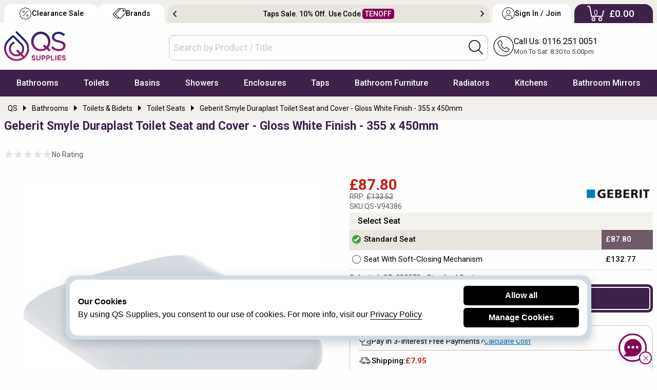

--- FILE ---
content_type: text/html; charset=utf-8
request_url: https://www.qssupplies.co.uk/bathroom-furniture-shower-taps/325722.htm
body_size: 23456
content:
<!doctype html>
<html lang="en" class="no-js">
<head>
    <meta charset="utf-8">
    <meta name="viewport" content="width=device-width, initial-scale=1.0, height=device-height">
    <meta http-equiv="Content-Security-Policy" content="upgrade-insecure-requests">
    <title>Geberit Smyle Duraplast Toilet Seat and Cover - Gloss White Finish - 355 x 450mm</title> 


        <link rel="preconnect" href="//files.qssupplies.co.uk" crossorigin>
    <link rel="preconnect" href="//qsimages.qssupplies.co.uk" crossorigin>        
    <meta name="description" content="Shop Geberit Smyle Duraplast Toilet Seat and Cover at a Low Price. Gloss White Finish. It measures 355 x 450mm. MFC Code: 500.235.01.1. Quick Dispatch.">
    <meta property="og:title" content="Geberit Smyle Duraplast Toilet Seat and Cover - Gloss White Finish - 355 x 450mm">
    <meta property="og:site_name" content="qssupplies.co.uk">
    <meta property="og:url" content="https://www.qssupplies.co.uk/bathroom-furniture-shower-taps/325722.htm">
    <meta property="og:description" content="Shop Geberit Smyle Duraplast Toilet Seat and Cover at a Low Price. Gloss White Finish. It measures 355 x 450mm. MFC Code: 500.235.01.1. Quick Dispatch.">
    <meta property="og:image" content="https://qsimages.qssupplies.co.uk/pd/M700-2024-4-18--8-26-7-535.jpg">
    <meta property="fb:app_id" content="328718457202758">
    <meta property="og:type" content="product">
    <meta property="og:availability" content="instock">
    <meta name="twitter:card" content="summary_large_image">
    <meta name="twitter:site" content="@qssupplies">
    <meta name="twitter:domain" content="www.qssupplies.co.uk">
    <meta name="twitter:creator" content="@qssupplies">
    <meta name="twitter:title" content="Geberit Smyle Duraplast Toilet Seat and Cover - Gloss White Finish - 355 x 450mm">
    <meta name="twitter:description" content="Shop Geberit Smyle Duraplast Toilet Seat and Cover at a Low Price. Gloss White Finish. It measures 355 x 450mm. MFC Code: 500.235.01.1. Quick Dispatch.">
    <meta name="twitter:image" content="https://qsimages.qssupplies.co.uk/pd/M700-2024-4-18--8-26-7-535.jpg">
    <meta name="twitter:url" content="https://www.qssupplies.co.uk/bathroom-furniture-shower-taps/325722.htm">
    <link rel="preload" fetchpriority="high" as="image" href="https://qsimages.qssupplies.co.uk/pd/M700-2024-4-18--8-26-7-535.jpg" media="(min-width: 480px)">
    <link rel="preload" fetchpriority="high" as="image" href="https://qsimages.qssupplies.co.uk/pl/Lst-2024-4-18--8-26-7-680.jpg" media="(max-width: 479px)">
    <link rel="preload" as="style" href="https://files.qssupplies.co.uk/css/pdetails-v13.1.css">

    
    <style> button.write_review {width: 100%; align-self: center;}.prebook {text-decoration: none !important; border: 2px solid #fff; padding: 0.3em 1em; border-radius: 1em; transition:0.3s;margin-left: 3px;}.prebook:hover{background: #3e2249; color: #fff;}._red_border{max-width: 1440px; margin: 1em auto 0 auto; background: #a80000 !important;}.message{opacity:0;display:none;transition:all .5s ease-in-out;background:#7d1043;color:#fff;position:relative;padding:.2em;text-align:center;top:10px}.message.show{opacity:1;display:block;top:0}.progress-bar{position:absolute;bottom:0;left:0;height:2px;background-color:white;width:0;transition:width 4s linear}.special_offer{position:absolute;bottom:0;background:#7d1043;color:#fff;width:200px!important;text-align:center;padding:.2em;z-index:1}.special_deal{position:absolute;top:0;left:0;width:200px!important;z-index:1;border-radius:0 0 .2em 0;overflow:hidden}.no-js img.lazyload,.no-js img[data-lazy],.no-js img[loading=lazy]{display:none}div.figure a{position:relative;display:block;padding-bottom:100%;overflow:hidden}div.figure img{position:absolute;top:0;left:0;width:100%;height:100%;object-fit:cover}.red_banner{background:#7d1043 !important; max-width:1440px; margin:1em auto 0 auto}.related-item{margin-bottom:10px}#notification{display:none}.product-for img,.product-nav img,.related-item img{display:block;margin:0 auto}.options_groups .steps{flex:0 0 60px!important;text-align:right}.group-option-subgrid .options_groups._opt_dd{flex-flow:row wrap}.product-for.main-image,.slider.product-nav{display:flex;flex-direction:row;justify-content:start;overflow:hidden}.product-for.main-image{margin-bottom:10px}.product-for.main-image div,.product-for.main-image div.figure{min-height:0;min-width:0;width:100%;flex-shrink:0}.slider.product-nav div,.slider.product-nav figure{min-height:0;min-width:0;width:100%;flex-shrink:0}.slider.product-nav img{padding:.1em;margin:0}.related-item>div{min-height:0;min-width:0;width:100%;flex-shrink:0}.related-item>div[itemprop="isRelatedTo"]{width:100%}.related-item div[itemprop="isRelatedTo"]{min-height:465px;flex:1 0 auto}.slider.product-nav figure{display:flex;justify-content:center;align-items:center}.pdtitle{min-height:110px}.pdtitle .mob_product_rating{align-self:stretch;align-items:start}.product-title{margin-top:0;display:flex;justify-content:start;align-items:start;text-align:left;font:500 18px/24px "Roboto","Helvetica","Arial",sans-serif;color:#050d2f;align-self:stretch;align-items:end}.one_set blockquote p{font:16px/24px "Roboto","Helvetica","Arial",sans-serif;color:#000;margin-bottom:0; padding:0.2em 0}._questions_wrapped+[data-readmore-toggle],._questions_wrapped[data-readmore]{display:block;width:100%}._questions_wrapped[data-readmore]{transition:height 75ms;overflow:hidden;max-height:0}._t_1_ .select_sizes_1 input[type="radio"]+label{font-size:15.5px}._t_1_ .select_sizes_1 input[type="radio"]:hover+label{color:#000}._t_1_ .select_sizes_1 input[type="radio"]:checked+label{color:#000}._t_1_ .select_sizes_1 input[type="radio"]+label{padding-left:30px}@media only screen and (max-width:39.9375em){.breadcrumb_details .breadcrumbs>div[itemprop]:last-child{padding-right:2em}.returns_delivery .inline-list li{height:40px}} @media only screen and (max-width:420px){.template6_price{font-size:24px !important}.rrp1{font-size:13px !important}.product-code span{font-size:13px !important}.pdtitle{padding:0.5em 0}}@media only screen and (max-width:360px){.pdtitle{padding:.5em 0; min-height:134px}}@media only screen and (min-width:40em){.pdtitle .product-title{align-self:stretch;align-items:end;color: #3e2249;}.pdtitle .mob_product_rating{align-self:stretch;align-items:start}.slider.product-nav,.product-for.main-image{margin-bottom:auto}.slider.product-nav div,.slider.product-nav figure{height:120px}.titleline3{display:flex;justify-content:center;align-items:center;height:50px}.product-title{padding:0}.slider.product-nav img{box-shadow:0 0 0 2px #fff;padding:.2em;border:1px solid #b0bac1;border-radius:.5em}.youmayreq li{flex:0 1 auto!important;padding:0 1em}.group-option-subgrid .options_img{grid-column:1/2}}@media only screen and (min-width:40em) and (max-width:63.9375em){.pdtitle .product-title{font-weight:700;font-size:20px}.titleline3{margin-bottom:0}.slider.product-nav figure{justify-content:start}.slider.product-nav{max-height:360px;overflow:hidden}.slider.product-nav img{width:80px;height:80px}.slider.product-nav div,.slider.product-nav figure{height:90px}}@media only screen and (max-width:63.9375em){#calShip .label.success{width:100%!important}.titleline3{font-size:18px!important}}@media only screen and (min-width:64em){.product-title{font-size:23px;font-weight:700;color:#050d2f}.related-item div[itemprop="isRelatedTo"]{flex:1 1 auto}.slider.product-nav img{width:90px;height:90px}.slider.product-nav div,.slider.product-nav figure{height:100px}.t14_details_stock{position:sticky;top:0;background:#fff;z-index:1}.t14_details_stock .basket.qty1{margin:.2em 0 .1em 0}.returns_delivery .inline-list{min-height:37px}#highlights{margin-top:-2px}}@media only screen and (min-width:1400px){.slider.product-nav figure{justify-content:start;align-items:start}.product-for.main-image.no_nav{margin:0 auto auto auto}} .variantLoaded ._currentoption{min-height:17px; margin:8px 0 !important} #SlideOptionImage{order:1; transition: all 1s ease;}@media only screen and (max-width:63.975em){#discount_banner .slick-track {max-width: 100%;	display: flex;overflow: hidden; align-items: center;}
    }
    </style>
 
    
	    <meta name="ROBOTS" content="index, follow">
 
                <link rel="canonical" href="https://www.qssupplies.co.uk/bathroom-furniture-shower-taps/325722.htm">

    
    <link rel="SHORTCUT ICON" href="/favicon.ico"><link rel="preload" as="image" href="https://files.qssupplies.co.uk/gallery/qs_supplies_logo.svg"><link rel="preload" href="https://files.qssupplies.co.uk/css/slick-v3.css" as="style"><link rel="preload" href="https://files.qssupplies.co.uk/css/f675_qssupplies-style28.2.css" as="style"><link rel="preload" as="script" href="https://files.qssupplies.co.uk/js/modernizr-custom-v2.js"><link rel="preconnect" href="https://www.google-analytics.com" crossorigin><link rel="preconnect" href="https://www.google.com" crossorigin><link rel="preconnect" href="https://www.googletagmanager.com" crossorigin><link rel="preconnect" href="https://fonts.googleapis.com"><link rel="preconnect" href="https://fonts.gstatic.com" crossorigin><link href="https://fonts.googleapis.com/css2?family=Roboto:wght@400;500;700&display=swap" rel="stylesheet"><link rel="dns-prefetch" href="https://www.google-analytics.com"><link rel="dns-prefetch" href="https://www.googletagmanager.com"><link href="https://files.qssupplies.co.uk/css/foundation-float-v4.css" rel="stylesheet"><link href="https://files.qssupplies.co.uk/css/f675_qssupplies-style28.2.css" rel="stylesheet">
    <link rel="stylesheet" href="https://files.qssupplies.co.uk/css/f675_menu-icons-v15.css" media="print" onload="this.media='all'"><link rel="stylesheet" href="https://files.qssupplies.co.uk/css/motion-ui.min.css" media="print" onload="this.media='all'"><noscript><link rel="stylesheet" href="https://files.qssupplies.co.uk/css/f675_menu-icons-v15.css"></noscript><script src="https://files.qssupplies.co.uk/js/modernizr-custom-v2.js"></script>    
   <link rel="stylesheet" href="https://files.qssupplies.co.uk/css/pdetails-v13.1.css">
 


    

    <meta property="fb:admins" content="590939536"><script>(function (w, d, s, l, i) { w[l] = w[l] || []; w[l].push({ 'gtm.start': new Date().getTime(), event: 'gtm.js' }); var f = d.getElementsByTagName(s)[0], j = d.createElement(s), dl = l != 'dataLayer' ? '&l=' + l : ''; j.async = true; j.src = 'https://www.googletagmanager.com/gtm.js?id=' + i + dl; f.parentNode.insertBefore(j, f); })(window, document, 'script', 'dataLayer', 'GTM-T7QLS2H');</script>
    <style>@media screen and (min-width: 64em){.new-topticker-bg{ height:45px;} } @media screen and (max-width: 64em) {.no-js .topnav:hover #mainNav{display:block} .no-js #mainNav .mainItem .subList:hover .menu-items{display:block} .no-js .brandlogos ._p_logos_qs{flex: 1 0 auto;}}  .no-js #mainNav .mainItem:hover .firstmenu{display:block} .no-js .footer-brandlogos img.lazyload,.no-js .footer-brandlogos img[data-lazy]{display:none} .no-js .brandlogos.single-item {overflow-x: auto;} #myCart.noavail{display: none} .search-tabmob button span{display:none}</style>
</head>
<body>
    <noscript><iframe src="https://www.googletagmanager.com/ns.html?id=GTM-T7QLS2H" height="0" width="0" style="display:none;visibility:hidden"></iframe></noscript>
    <header id="topHeader" class="site_qs">
        <div class="logo-search-call-grid">
            <div class="show hide-for-large" id="mainNavToggle"><a href="#" class="btnMenu01 js-btnMenu" id="btnToggle"><p>Menu</p></a></div><div class="logo-subgrid"><a href="https://www.qssupplies.co.uk" title="QS Supplies"><img src="https://files.qssupplies.co.uk/gallery/qs_supplies_logo.svg" alt="QS Supplies"></a></div>
            <div class="search-subgrid"><div id="searchbox" class="new-search-style"><form id="searchForm_mobile" name="searchForm" action="/searchresult.aspx" method="get"><input type="text" placeholder="Search by Product / Title" id="searchkey" name="searchkey" required="" autocomplete="off"><div class="search-icon-inside"><button onclick="JAVASCRIPT: searchForm.submit();" title="Search"><img src="https://files.qssupplies.co.uk/gallery/searchbar-icon.svg" alt="Search" width="28" height="28"></button></div></form></div></div>
            <div class="search-tabmob"><button id="search_b" title="Search"><img src="https://files.qssupplies.co.uk/gallery/searchbar-icon.svg" alt="Search" width="28" height="28"><span>Search</span></button></div>
            <div class="call-subgrid"><div class="callicon-text"><a href="tel:01162510051" title="Call Us"><img src="https://files.qssupplies.co.uk/gallery/callus-icon.svg" alt="Call Us" width="40" height="40"><span>Call Us</span></a><p><a href="tel:+01162510051" title="Call Us">Call Us: 0116 251 0051</a>
				<span>Mon To Sat: 8:30 to 5:00pm</span>
			</p></div></div>

            <div class="sign-tabmob"><a href="https://www.qssupplies.co.uk/home/login" title="Sign In / Join"><img src="https://files.qssupplies.co.uk/gallery/user-acc-icon-black.svg" alt="My Account" width="28" height="28"><span>Sign In / Join</span></a></div>

            <div class="cart-tabmob "><a href="https://www.qssupplies.co.uk/cart.aspx" title="Cart"><img src="https://files.qssupplies.co.uk/gallery/cart-icon-mobile.svg" alt="Cart" width="28" height="28"><sup class="motabcart-count">0</sup><span>My Cart</span></a></div>

                <div id="myCart" class="noavail">
                    <div class="cart_itms">
                        <img class="reduce_size" id="popupthumbimage" alt="Cart Item">
                        <p class="addedtocart"><img src="/images/added_cart.png" alt="Added Cart"> Added to Cart</p>
                        <p class="cartitle" id="popupProducTitle"></p>
                    </div>

                    <div class="whiteborder">
                        <span class="view_cart"><a href="/cart.aspx">View Cart</a></span>
                    </div>
                </div>

        </div>
        <!-- Menu -->
        <nav class="main-menu" id="mainNavWrapper"><div class="rowas"><div class="topnav"><div role="navigation" id="mainNav" class="u-scroll"><ul class="navfonts" id="navigationBar"><li class="mainItem"><span class="mainLink"><a href="https://www.qssupplies.co.uk/Bathrooms/2.htm" title="Bathrooms" class="first bathrooms">Bathrooms</a></span><div class="megaFlyOut firstmenu"><div class="menurow"><div class="_add_top"><div class="subList"><span>Baths</span><ul class="menu-items"><li class="q_1"><a href="https://www.qssupplies.co.uk/Bathrooms/Bathrooms/Standard-Bath/Product/74.htm" title="Straight Baths">Straight Baths</a></li><li class="q_2"><a href="https://www.qssupplies.co.uk/Bathrooms/Bathrooms/Corner-Bath/Product/80.htm" title="Corner Baths with Seats">Corner Baths</a></li><li class="q_3"><a href="https://www.qssupplies.co.uk/Bathrooms/Bathrooms/Shower-Bath/Product/77.htm" title="P and L Shaped Shower Baths">Shower Baths</a></li><li class="q_5"><a href="https://www.qssupplies.co.uk/Bathrooms/Bathrooms/Steel-Bath/Product/75.htm" title="Strong and Durable Steel Baths">Steel Baths</a></li><li class="q_6"><a href="https://www.qssupplies.co.uk/Bathrooms/Bathrooms/small-baths/Product/613.htm" title="Small Baths">Small Baths</a></li><li class="q_10"><a href="https://www.qssupplies.co.uk/bath-screens/603.htm" title="Bath Screens">Bath Shower Screens</a></li><li class="view_all_menu"><a href="https://www.qssupplies.co.uk/Bathrooms/Bath/Level1/21.htm" title="Shop All Baths">+ Baths</a></li></ul></div></div><div class="_add_top"><div class="subList"><span>Luxury Baths</span><ul class="menu-items"><li class="q_4"><a href="https://www.qssupplies.co.uk/Bathrooms/Bathrooms/Double-Ended/Product/79.htm" title="Comfortable Double Ended Bathtubs">Double Ended Baths</a></li><li class="q_7"><a href="https://www.qssupplies.co.uk/Bathrooms/Bathrooms/Whirlpool-Luxury-Bath/Product/76.htm" title="Advanced Whirlpool Baths">Whirlpool Baths</a></li><li class="q_8"><a href="https://www.qssupplies.co.uk/Bathrooms/Bathrooms/Roll-Tops-Bath/Product/78.htm" title="Roll Top / Freestanding Baths">Roll Top / Freestanding Baths</a></li><li class="q_9"><a href="https://www.qssupplies.co.uk/Bathrooms/Bathrooms/Inset-Baths/Product/444.htm" title="Inset Baths">Inset Baths</a></li><li class="q_152"><a href="https://www.qssupplies.co.uk/Bathrooms/Bathrooms/large-baths/Product/621.htm" title="Extra Large Baths">Extra Large Baths</a></li><li class="q_159"><a href="https://www.qssupplies.co.uk/Bathrooms/Bathrooms/Back-To-Wall-Baths/Product/660.htm" title="Back To Wall Baths">Back To Wall Baths</a></li><li class="q_160"><a href="https://www.qssupplies.co.uk/Bathrooms/Bathrooms/walk-in-baths/Product/707.htm" title="Walk-In Baths">Walk-In Baths</a></li></ul></div></div><div class="_add_top"><div class="subList"><span>Bathroom Accessories</span><ul class="menu-items"><li class="q_11"><a href="https://www.qssupplies.co.uk/Bathrooms/Bathroom-Light/Product/24.htm" title="Bathroom Lights">Bathroom Lights</a></li><li class="q_12"><a href="https://www.qssupplies.co.uk/Bathrooms/Bathrooms/Shelves/Product/471.htm" title="Bathroom Shelves">Bathroom Shelves</a></li><li class="q_13"><a href="https://www.qssupplies.co.uk/Bathrooms/Macerator/Product/499.htm" title="Cheap Macerators">Macerators</a></li><li class="q_14"><a href="https://www.qssupplies.co.uk/Taps/Taps/Bath-Wastes/Product/453.htm" title="Bath Wastes">Bath Wastes</a></li><li class="q_16"><a href="https://www.qssupplies.co.uk/Bathrooms/Bathrooms/Grab-Bar/Product/472.htm" title="Grab Bars">Grab Bars</a></li><li class="q_161"><a href="https://www.qssupplies.co.uk/Bathrooms/Bathrooms/Soap-Dispensers/Product/470.htm" title="Soap Dispensers">Soap Dispensers</a></li><li class="view_all_menu"><a href="https://www.qssupplies.co.uk/Bathrooms/Bathroom-Accessories/Level1/94.htm" title="View All Bathroom Accessories">+ Bathroom Accessories</a></li></ul></div></div><div class="last_node last _add_top"><div class="subList"><span>Bathroom Suites</span><ul class="menu-items"><li class="q_17"><a href="https://www.qssupplies.co.uk/Bathrooms/Bathroom-Suites/Product/26.htm" title="Designer Suites">Bathroom Suites</a></li><li class="q_18"><a href="https://www.qssupplies.co.uk/Bathrooms/4-Piece-Suite/Product/117.htm" title="Cheap 4 Piece Suites">Cloakroom Suites</a></li><li class="view_all_menu"><a href="https://www.qssupplies.co.uk/Bathrooms/2.htm" title="Discover Entire Bathrooms">+ QS Bathroom Collection</a></li></ul></div><div class="subList subListD"><span>Bath Accessories</span><ul class="menu-items"><li class="q_153"><a href="https://www.qssupplies.co.uk/Bathrooms/Bathrooms/Curtain-Rails/Product/485.htm" title="Shower Curtain Rails">Shower Curtain Rails</a></li><li class="q_154"><a href="https://www.qssupplies.co.uk/Bathrooms/Bathrooms/Bath-Panels/Product/111.htm" title="Bath panels">Bath Panels</a></li></ul></div></div></div></div></li><li class="mainItem"><span class="mainLink"><a href="https://www.qssupplies.co.uk/Bathrooms/Toilets-and-Bidets/Level1/25.htm" title="Toilets" class="first toilets">Toilets</a></span><div class="megaFlyOut firstmenu"><div class="menurow"><div class="_add_top"><div class="subList"><span>Toilets</span><ul class="menu-items"><li class="q_20"><a href="https://www.qssupplies.co.uk/Bathrooms/Bathrooms/Modern-WC/Product/100.htm" title="Close Coupled Toilets">Close Coupled Toilets</a></li><li class="q_21"><a href="https://www.qssupplies.co.uk/Bathrooms/Bathrooms/Back-to-Wall-Toilets/Product/116.htm" title="Back to Wall WC">Back to Wall WC</a></li><li class="q_22"><a href="https://www.qssupplies.co.uk/Bathrooms/Bathrooms/Wall-Hung-WC/Product/114.htm" title="Wall Hung Toilets">Wall Hung Toilets</a></li><li class="q_23"><a href="https://www.qssupplies.co.uk/Bathrooms/Bathrooms/rimless-toilets/Product/614.htm" title="Rimless Toilets">Rimless Toilets</a></li><li class="q_24"><a href="https://www.qssupplies.co.uk/Bathrooms/Bathrooms/comfort-height-toilets/Product/615.htm" title="Raised & Comfort Height Toilets">Comfort Height Toilets</a></li><li class="q_25"><a href="https://www.qssupplies.co.uk/Bathrooms/Bathrooms/Traditional-WC/Product/102.htm" title="Traditional Toilets">Traditional WC</a></li><li class="q_26"><a href="https://www.qssupplies.co.uk/Bathrooms/Bathrooms/Low-Level-WC/Product/495.htm" title="Low Level WC">Low Level WC</a></li><li class="q_29"><a href="https://www.qssupplies.co.uk/Bathrooms/Bathrooms/Bidets/Product/101.htm" title="Bidets">Bidets</a></li><li class="view_all_menu"><a href="https://www.qssupplies.co.uk/Bathrooms/Toilets-and-Bidets/Level1/25.htm" title="Toilets">+ Shop all Toilets</a></li></ul></div></div><div class="_add_top"><div class="subList"><span>Accessories</span><ul class="menu-items"><li class="q_28"><a href="https://www.qssupplies.co.uk/Bathrooms/Bathrooms/Toilet_Seats/Product/487.htm" title="Toilet Seats and Covers">Toilet Seats</a></li><li class="q_27"><a href="https://www.qssupplies.co.uk/Bathrooms/Bathrooms/Cisterns/Product/576.htm" title="Toilet Cisterns">Cisterns</a></li><li class="q_30"><a href="https://www.qssupplies.co.uk/Bathrooms/Bathrooms/WC-Frame/Product/574.htm" title="WC Frames">WC Frames</a></li><li class="q_31"><a href="https://www.qssupplies.co.uk/Bathrooms/Bathrooms/One-Piece-Toilets/Product/115.htm" title="Urinals">Urinals</a></li><li class="q_32"><a href="https://www.qssupplies.co.uk/Bathrooms/Bathrooms/Flush-Plates/Product/575.htm" title="Flush Plates">Flush Plates</a></li><li class="q_33"><a href="https://www.qssupplies.co.uk/Bathrooms/Bathrooms/Toilet-Brushes-Holder/Product/96.htm" title="Toilet Brush & Holder">Toilet Brush & Holder</a></li><li class="q_34"><a href="https://www.qssupplies.co.uk/Bathrooms/Bathrooms/Toilet-Roll-Holder/Product/132.htm" title="Toilet Roll Holders">Toilet Roll Holders</a></li></ul></div></div><div class="_add_top"><div class="subList"><span>Shop By Style</span><ul class="menu-items"><li class="q_158"><a href="https://www.qssupplies.co.uk/Bathrooms/Bathrooms/black-toilets/Product/620.htm" title="WC Frames">Black Toilets</a></li><li class="q_378"><a href="https://www.qssupplies.co.uk/Bathrooms/Bathrooms/smart-toilets/Product/685.htm" title="Shower Toilets">Shower Toilets</a></li></ul></div></div></div></div></li><li class="mainItem"><span class="mainLink"><a href="https://www.qssupplies.co.uk/Bathrooms/Basins/Level1/22.htm" title="Basins" class="first basins">Basins</a></span><div class="megaFlyOut firstmenu"><div class="menurow"><div class="_add_top"><div class="subList"><span>Bathroom Sinks</span><ul class="menu-items"><li class="q_36"><a href="https://www.qssupplies.co.uk/Bathrooms/Bathrooms/Bathroom-Sinks/Product/83.htm" title="Full Pedestal Basins">Full Pedestal Basins</a></li><li class="q_37"><a href="https://www.qssupplies.co.uk/Bathrooms/Bathrooms/Cloak-Rooms/Product/112.htm" title="Cloakroom Basins">Cloakroom Basins</a></li><li class="q_38"><a href="https://www.qssupplies.co.uk/Bathrooms/Bathrooms/Corner_Basin/Product/447.htm" title="Corner Basins">Corner Basins</a></li><li class="q_39"><a href="https://www.qssupplies.co.uk/Bathrooms/Bathrooms/Basins-With-Wooden-Stands/Product/449.htm" title="Basins with Stands">Basins with Stands</a></li><li class="q_40"><a href="https://www.qssupplies.co.uk/Bathrooms/Bathrooms/Wall-Hung/Product/81.htm" title="Wall Hung Basins">Wall Hung Basins</a></li><li class="view_all_menu"><a href="https://www.qssupplies.co.uk/Bathrooms/Basins/Level1/22.htm" title="Shop All Bathroom Sinks">+ Bathroom Sinks</a></li></ul></div></div><div class="_add_top"><div class="subList"><span>Space Saver</span><ul class="menu-items"><li class="q_41"><a href="https://www.qssupplies.co.uk/Bathrooms/Bathrooms/Counter_Top_Basins/Product/428.htm" title="Counter Top Basins">Counter Top Basins</a></li><li class="q_42"><a href="https://www.qssupplies.co.uk/Bathrooms/Bathrooms/Inset-Basin/Product/113.htm" title="Inset Basins">Inset Basins</a></li><li class="q_43"><a href="https://www.qssupplies.co.uk/Bathrooms/Bathrooms/Semi_Recessed_Basins/Product/446.htm" title="Semi Recessed Basins">Semi Recessed Basins</a></li><li class="q_44"><a href="https://www.qssupplies.co.uk/Bathrooms/Bathrooms/Space-Saver-Basins/Product/448.htm" title="Space Saver Basins">Space Saver Basins</a></li></ul></div></div><div class="_add_top"><div class="subList"><span>Accessories</span><ul class="menu-items"><li class="q_45"><a href="https://www.qssupplies.co.uk/Taps/Taps/Basin-Wastes/Product/452.htm" title="Basin Wastes">Basin Wastes</a></li><li class="q_46"><a href="https://www.qssupplies.co.uk/Taps/Taps/Bottle-Traps/Product/455.htm" title="WC Frames">Bottle Traps</a></li><li class="q_47"><a href="https://www.qssupplies.co.uk/Bathrooms/Bathrooms/Basin-Support/Product/498.htm" title="Basin Support Frames">Basin Frames</a></li></ul></div></div></div></div></li><li class="mainItem"><span class="mainLink"><a href="https://www.qssupplies.co.uk/showers/500.htm" title="Showers" class="first showers">Showers</a></span><div class="megaFlyOut firstmenu"><div class="menurow"><div class="_add_top"><div class="subList"><span>Showers</span><ul class="menu-items"><li class="q_66"><a href="https://www.qssupplies.co.uk/showers/electric/Product/634.htm" title="Electric Showers">Electric Showers</a></li><li class="q_67"><a href="https://www.qssupplies.co.uk/showers/digital/Product/638.htm" title="Digital Showers">Digital Showers</a></li><li class="q_68"><a href="https://www.qssupplies.co.uk/showers/power/Product/635.htm" title="Power Showers">Power Showers</a></li><li class="q_69"><a href="https://www.qssupplies.co.uk/showers/thermostatic/Product/636.htm" title="Thermostatic Mixer Showers">Thermostatic Mixer Showers</a></li><li class="q_70"><a href="https://www.qssupplies.co.uk/showers/mixer/Product/637.htm" title="Manual Mixer Showers">Manual Mixer Showers</a></li><li class="q_72"><a href="https://www.qssupplies.co.uk/showers/sets/Product/641.htm" title="Shower Sets">Shower Sets</a></li><li class="q_171"><a href="https://www.qssupplies.co.uk/showers/traditional/Product/650.htm" title="Traditional Showers">Traditional Showers</a></li><li class="view_all_menu"><a href="https://www.qssupplies.co.uk/showers/500.htm" title="Shop All Showers">+ Shop All Showers</a></li></ul></div></div><div class="_add_top"><div class="subList"><span>Shower Valves</span><ul class="menu-items"><li class="q_78"><a href="https://www.qssupplies.co.uk/showers/showers/manual-valves/Product/694.htm" title="Manual Valves">Manual Valves</a></li><li class="q_79"><a href="https://www.qssupplies.co.uk/showers/showers/thermostatic-valves/Product/693.htm" title="Thermostatic Valves">Thermostatic Shower Valves</a></li><li class="q_80"><a href="https://www.qssupplies.co.uk/showers/showers/bar-valves/Product/696.htm" title="Bar Valves">Bar Valves</a></li><li class="q_163"><a href="https://www.qssupplies.co.uk/showers/showers/concealed-valves/Product/698.htm" title="Concealed Valves">Concealed Valves</a></li><li class="q_164"><a href="https://www.qssupplies.co.uk/showers/showers/black-valves/Product/704.htm" title="Black Valves">Black Valves</a></li><li class="q_165"><a href="https://www.qssupplies.co.uk/showers/showers/brass-valves/Product/705.htm" title="Brass Valves">Brass Valves</a></li><li class="q_81"><a href="https://www.qssupplies.co.uk/showers/showers/stop-valves/Product/695.htm" title="Stop Valves">Stop Valves</a></li><li class="view_all_menu"><a href="https://www.qssupplies.co.uk/showers/valves/Level1/647.htm" title="Shop All Shower Valves">+ Shower Valves</a></li></ul></div></div><div class="_add_top"><div class="subList"><span>Shower Heads</span><ul class="menu-items"><li class="q_166"><a href="https://www.qssupplies.co.uk/showers/showers/round-heads/Product/699.htm" title="Round showerheads">Round</a></li><li class="q_167"><a href="https://www.qssupplies.co.uk/showers/showers/square-heads/Product/700.htm" title="Square showerheads">Square</a></li><li class="q_168"><a href="https://www.qssupplies.co.uk/showers/showers/rainfall-heads/Product/701.htm" title="Rainfall showerheads">Rainfall</a></li><li class="q_169"><a href="https://www.qssupplies.co.uk/showers/showers/black-heads/Product/702.htm" title="Black showerheads">Black</a></li><li class="q_170"><a href="https://www.qssupplies.co.uk/showers/showers/brass-heads/Product/703.htm" title="Brass showerheads">Brass</a></li><li class="view_all_menu"><a href="https://www.qssupplies.co.uk/showers/heads/Level1/648.htm" title="Shop All Shower Heads">+ Shower Heads</a></li></ul></div></div><div class="_add_top"><div class="subList"><span>Showering Accessories</span><ul class="menu-items"><li class="q_73"><a href="https://www.qssupplies.co.uk/showers/slide-rail-kits/Product/645.htm" title="Shower Rail Kits">Shower Rail Kits</a></li><li class="q_74"><a href="https://www.qssupplies.co.uk/showers/handsets/Level1/646.htm" title="Shower Handsets">Shower Handsets</a></li><li class="q_82"><a href="https://www.qssupplies.co.uk/showers/diverters/Product/644.htm" title="Shower Diverters">Diverters</a></li><li class="q_77"><a href="https://www.qssupplies.co.uk/showers/jets/Product/642.htm" title="Body Jets">Body Jets</a></li></ul></div></div></div></div></li><li class="mainItem"><span class="mainLink"><a href="https://www.qssupplies.co.uk/shower-enclosures/601.htm" title="Shower Enclosures" class="first enclosures">Enclosures</a></span><div class="megaFlyOut firstmenu"><div class="menurow"><div class="_add_top"><div class="subList"><span>Enclosures & Cubicles</span><ul class="menu-items"><li class="q_49"><a href="https://www.qssupplies.co.uk/shower-enclosures/corner-entry-enclosures/Product/667.htm" title="Corner Entry Shower Enclosures">Corner Entry Showers</a></li><li class="q_50"><a href="https://www.qssupplies.co.uk/shower-enclosures/walk-in-wetroom-enclosures/Product/668.htm" title="Walk in Shower Enclosures">Walk In Shower Enclosures</a></li><li class="q_54"><a href="https://www.qssupplies.co.uk/shower-enclosures/quadrant-enclosures/Product/664.htm" title="Quadrant Shower Enclosures">Quadrant Shower Enclosures</a></li><li class="q_162"><a href="https://www.qssupplies.co.uk/shower-enclosures/offset-enclosures/Product/666.htm" title="Offset Shower Enclosures">Offset Shower Enclosures</a></li><li class="q_173"><a href="https://www.qssupplies.co.uk/shower-enclosures/framed-shower-enclosures/Product/681.htm" title="Framed Shower Enclosures">Framed Shower Enclosures</a></li><li class="q_174"><a href="https://www.qssupplies.co.uk/shower-enclosures/frameless-shower-enclosures/Product/682.htm" title="Frameless Shower Enclosures">Frameless Shower Enclosures</a></li><li class="q_51"><a href="https://www.qssupplies.co.uk/shower-enclosures/black-shower-enclosures/Product/670.htm" title="Black Shower Enclosures">Black Shower Enclosures </a></li><li class="q_177"><a href="https://www.qssupplies.co.uk/shower-enclosures/gold-brass-shower-enclosures/Product/669.htm" title="Brass & Gold Shower Enclosures">Brass & Gold Shower Enclosures </a></li><li class="view_all_menu"><a href="https://www.qssupplies.co.uk/shower-enclosures/601.htm" title="Shower Enclosures">+ Shop all Shower Enclosures </a></li></ul></div></div><div class="_add_top"><div class="subList"><span>Shower Doors & Side Panels</span><ul class="menu-items"><li class="q_55"><a href="https://www.qssupplies.co.uk/shower-enclosures/pivot-shower-doors/Product/672.htm" title="Pivot Shower Doors">Pivot Shower Doors</a></li><li class="q_172"><a href="https://www.qssupplies.co.uk/shower-enclosures/hinged-shower-doors/Product/673.htm" title="Hinged Shower Doors">Hinged Shower Doors</a></li><li class="q_56"><a href="https://www.qssupplies.co.uk/shower-enclosures/sliding-shower-door-enclosures/Product/674.htm" title="Sliding Shower Doors">Sliding Shower Doors</a></li><li class="q_57"><a href="https://www.qssupplies.co.uk/shower-enclosures/bi-fold-door-enclosures/Product/665.htm" title="Bifold Shower Doors">Bifold Shower Doors</a></li><li class="q_58"><a href="https://www.qssupplies.co.uk/shower-enclosures/side-panels/Product/694.htm" title="Side Panels">Side Panels for Enclosures </a></li></ul></div></div><div class="_add_top"><div class="subList"><span>Shower Trays & Wastes</span><ul class="menu-items"><li class="q_59"><a href="https://www.qssupplies.co.uk/shower-trays/quadrant-shower-trays/Product/660.htm" title="Quadrant Shower Trays">Quadrant Shower Trays</a></li><li class="q_60"><a href="https://www.qssupplies.co.uk/shower-trays/rectangular-shower-trays/Product/661.htm" title="Rectangular Shower Trays">Rectangle Shower Trays</a></li><li class="q_61"><a href="https://www.qssupplies.co.uk/shower-trays/square-shower-trays/Product/662.htm" title="Square Shower Trays">Square Shower Trays</a></li><li class="q_62"><a href="https://www.qssupplies.co.uk/shower-trays/steel-shower-trays/Product/663.htm" title="Steel Shower Trays">Steel Shower Trays</a></li><li class="q_180"><a href="https://www.qssupplies.co.uk/shower-trays/offset-shower-trays/Product/658.htm" title="Offset Shower Trays">Offset Shower Trays</a></li><li class="q_181"><a href="https://www.qssupplies.co.uk/shower-trays/black-or-slate-shower-trays/Product/655.htm" title="Black Shower Trays">Black Shower Trays</a></li><li class="q_53"><a href="https://www.qssupplies.co.uk/Taps/Taps/Shower-Waste/Product/454.htm" title="Shower Wastes">Shower Wastes</a></li><li class="view_all_menu"><a href="https://www.qssupplies.co.uk/shower-trays/602.htm" title="Shower Trays">Shop All Shower Trays</a></li></ul></div></div><div class="last_node last _add_top"><div class="subList "><span>Bath Screens</span><ul class="menu-items"><li class="q_175"><a href="https://www.qssupplies.co.uk/bath-screens/half-bath-screens/Product/708.htm" title="Half Bath Screens">Half Bath Screens</a></li><li class="q_176"><a href="https://www.qssupplies.co.uk/bath-screens/fold-away-bath-screens/Product/705.htm" title="Fold-Away Bath Screens">Fold-Away Bath Screens</a></li><li class="q_186"><a href="https://www.qssupplies.co.uk/bath-screens/curved-bath-screens/Product/703.htm" title="Curved Bath Screens">Curved Bath Screens</a></li><li class="view_all_menu"><a href="https://www.qssupplies.co.uk/bath-screens/603.htm" title="Bath Screens">Shop All Bath Screens</a></li></ul></div><div class="subList subListD"><span>Shop Enclosures By Styles</span><ul class="menu-items"><li class="q_178"><a href="https://www.qssupplies.co.uk/shower-enclosures/fluted-glass-enclosures/Product/685.htm" title="Fluted Glass Shower Enclosures">Fluted Glass Shower Enclosures </a></li><li class="q_179"><a href="https://www.qssupplies.co.uk/shower-enclosures/grid-shower-enclosures/Product/686.htm" title="Grid Shower Enclosures">Grid Shower Enclosures </a></li></ul></div></div></div></div></li><li class="mainItem"><span class="mainLink"><a href="https://www.qssupplies.co.uk/Taps/107.htm" title="Bathroom Taps" class="first taps">Taps</a></span><div class="megaFlyOut firstmenu"><div class="menurow"><div class="_add_top"><div class="subList"><span>Basin Taps</span><ul class="menu-items"><li class="q_84"><a href="https://www.qssupplies.co.uk/Taps/Taps/basin-mixer-taps/Product/639.htm" title="Basin Mixer Taps">Basin Mixer Taps</a></li><li class="q_85"><a href="https://www.qssupplies.co.uk/Taps/Taps/traditional-basin-taps/Product/642.htm" title="Traditional Basin Taps">Traditional Basin Taps</a></li><li class="q_86"><a href="https://www.qssupplies.co.uk/Taps/Taps/tall-basin-taps/Product/641.htm" title="Tall Basin Taps">Tall Basin Taps</a></li><li class="q_87"><a href="https://www.qssupplies.co.uk/Taps/Taps/two-three-hole-basin-taps/Product/640.htm" title="2 or 3 Hole Basin Taps">2 or 3 Hole Tap Set</a></li><li class="q_88"><a href="https://www.qssupplies.co.uk/Taps/Taps/sensor-taps/Product/643.htm" title="Automatic Taps">Sensor / Automatic Taps</a></li><li class="q_84"><a href="https://www.qssupplies.co.uk/Taps/Taps/claokroom-taps/Product/644.htm" title="Cloakroom Basin Taps">Cloakroom Basin Taps</a></li><li class="q_89"><a href="https://www.qssupplies.co.uk/Taps/Taps/basin-pillar-taps/Product/638.htm" title="Basin Pillar Taps">Basin Tap Pairs</a></li><li class="view_all_menu"><a href="https://www.qssupplies.co.uk/Taps/basin-taps/Level1/595.htm" title="Shop Bathroom Sink Taps">+ Bathroom Sink Taps</a></li><li class="view_all_menu"><a href="https://www.qssupplies.co.uk/Taps/107.htm" title="Shop All Bathroom Taps">+ Shop All Bathroom Taps</a></li></ul></div></div><div class="_add_top"><div class="subList"><span>Bath Taps</span><ul class="menu-items"><li class="q_93"><a href="https://www.qssupplies.co.uk/Taps/Taps/bath-mixer-taps/Product/645.htm" title="Bath Mixer Taps">Bath Mixer Taps</a></li><li class="q_90"><a href="https://www.qssupplies.co.uk/Taps/Taps/bath-shower-mixer-taps/Product/646.htm" title="Modern Bath Shower Mixer Taps">Bath Shower Mixer Taps</a></li><li class="q_91"><a href="https://www.qssupplies.co.uk/Taps/Taps/traditional-bath-taps/Product/648.htm" title="Traditional Bath Taps">Traditional Bath Taps</a></li><li class="q_92"><a href="https://www.qssupplies.co.uk/Taps/Taps/4-hole-5-hole-bath-taps/Product/647.htm" title="4 or 5 Hole Bath Taps">4 or 5 Hole Tap Set</a></li><li class="q_94"><a href="https://www.qssupplies.co.uk/Taps/Taps/centra-fill-bath-fillers/Product/652.htm" title="Centra-fill Bath Fillers">Centra Fill Fillers</a></li><li class="q_95"><a href="https://www.qssupplies.co.uk/Taps/Taps/bath-pillar-taps/Product/650.htm" title="Bath Pillar Taps">Bath Tap Pairs</a></li><li class="view_all_menu"><a href="https://www.qssupplies.co.uk/Taps/bath-taps/Level1/596.htm" title="Bath Taps">+ Bath Taps</a></li></ul></div></div><div class="_add_top"><div class="subList"><span>Kitchen Taps</span><ul class="menu-items"><li class="q_97"><a href="https://www.qssupplies.co.uk/kitchen-taps/kitchen-mixer-taps/Product/579.htm" title="Monobloc Kitchen Mixer Taps">Kitchen Mixer Taps</a></li><li class="q_98"><a href="https://www.qssupplies.co.uk/kitchen-taps/pull-out-kitchen-taps/Product/581.htm" title="Kitchen Pull Out Taps">Pull Out Kitchen Taps</a></li><li class="q_99"><a href="https://www.qssupplies.co.uk/kitchen-taps/boiling-water-taps/Product/580.htm" title="Boiling Water Taps">Boiling Water Taps</a></li><li class="q_100"><a href="https://www.qssupplies.co.uk/kitchen-taps/kitchen-pillar-taps/Product/578.htm" title="Kitchen Pillar Taps">Kitchen Tap Pairs</a></li><li class="q_35"><a href="https://www.qssupplies.co.uk/kitchen-taps/black-kitchen-taps/Product/587.htm" title="Black Kitchen Taps">Black Kitchen Taps</a></li><li class="q_101"><a href="https://www.qssupplies.co.uk/kitchen-taps/bib-taps/Product/583.htm" title="Bib Taps">Bib & Lawn Taps</a></li><li class="view_all_menu"><a href="https://www.qssupplies.co.uk/kitchen-taps/498.htm" title="Kitchen Taps">+ Kitchen Taps</a></li></ul></div></div><div class="last _add_top"><div class="subList"><span>Shop By Colour & Misc Taps.</span><ul class="menu-items"><li class="q_187"><a href="https://www.qssupplies.co.uk/Taps/black-taps/Level1/600.htm" title="Black Taps">Black Taps</a></li><li class="q_188"><a href="https://www.qssupplies.co.uk/Taps/brass-taps/Level1/599.htm" title="Brass Taps">Brass Taps</a></li><li class="q_189"><a href="https://www.qssupplies.co.uk/Taps/gold-taps/Level1/617.htm" title="Gold Taps">Gold Taps</a></li><li class="q_96"><a href="https://www.qssupplies.co.uk/Taps/waterfall-taps/Level1/591.htm" title="Waterfall Taps">Waterfall Taps</a></li><li class="q_104"><a href="https://www.qssupplies.co.uk/Taps/Bidet-Mixer-Taps/Level1/123.htm" title="Monobloc Bidet Mixer">Bidet Mixer Taps</a></li></ul></div></div></div></div></li><li class="mainItem"><span class="mainLink"><a href="https://www.qssupplies.co.uk/Bathroom-Furniture/108.htm" title="Bathroom Furniture" class="first furniture">Bathroom Furniture</a></span><div class="megaFlyOut firstmenu"><div class="menurow"><div class="_add_top"><div class="subList"><span>Vanity Units</span><ul class="menu-items"><li class="q_109"><a href="https://www.qssupplies.co.uk/Bathroom-Furniture/Bathroom-Furniture/cloakroom-vanity-units/Product/630.htm" title="Small & Compact Vanity Units">Cloakroom Vanity Units</a></li><li class="q_110"><a href="https://www.qssupplies.co.uk/Bathroom-Furniture/Bathroom-Furniture/floor-standing-vanity-units/Product/629.htm" title="Large Vanity Units">Floorstanding Vanity Units</a></li><li class="q_111"><a href="https://www.qssupplies.co.uk/Bathroom-Furniture/Bathroom-Furniture/corner-vanity-units/Product/631.htm" title="Corner Vanity Units">Corner Vanity Units</a></li><li class="q_112"><a href="https://www.qssupplies.co.uk/Bathroom-Furniture/Bathroom-Furniture/wall-hung-vanities/Product/633.htm" title="Wall hung Vanities">Wall Hung Vanity</a></li><li class="q_113"><a href="https://www.qssupplies.co.uk/Bathroom-Furniture/Bathroom-Furniture/double-basin-vanity/Product/632.htm" title="Double Basin Vanity Units">Double Basin Vanity Units</a></li><li class="q_193"><a href="https://www.qssupplies.co.uk/Bathroom-Furniture/Bathroom-Furniture/fluted-vanity-units/Product/708.htm" title="Fluted Vanity Units">Fluted Vanity Units</a></li><li class="view_all_menu"><a href="https://www.qssupplies.co.uk/Bathroom-Furniture/bathroom-vanity-units/Level1/586.htm" title="Vanity Units">+ Bathroom Vanity Units</a></li><li class="view_all_menu"><a href="https://www.qssupplies.co.uk/Bathroom-Furniture/108.htm" title="Bathroom Furniture">+ Shop All Furniture Units</a></li></ul></div></div><div class="_add_top"><div class="subList"><span>Bathroom Cabinets</span><ul class="menu-items"><li class="q_115"><a href="https://www.qssupplies.co.uk/Bathroom-Furniture/Bathroom-Furniture/White-Cabinets/Product/544.htm" title="White Cabinets">White Cabinets</a></li><li class="q_116"><a href="https://www.qssupplies.co.uk/Bathroom-Furniture/Bathroom-Furniture/Mirrored-Cabinets/Product/545.htm" title="Mirrored Cabinets">Mirrored Cabinets</a></li><li class="q_117"><a href="https://www.qssupplies.co.uk/Bathroom-Furniture/Bathroom-Furniture/Corner-Cabinets/Product/546.htm" title="Cornered Cabinets">Corner Cabinets</a></li><li class="q_118"><a href="https://www.qssupplies.co.uk/Bathroom-Furniture/Bathroom-Furniture/StainlessSteel/Product/547.htm" title="Stainless Steel Cabinets">Stainless Steel Cabinets</a></li><li class="q_119"><a href="https://www.qssupplies.co.uk/Bathroom-Furniture/Bathroom-Furniture/Mix-n-Match/Product/548.htm" title="Wooden Units">Wooden Cabinets</a></li><li class="q_120"><a href="https://www.qssupplies.co.uk/Bathroom-Furniture/Bathroom-Furniture/TallBoy-Units/Product/625.htm" title="Tall Furniture Units">Tall Boy Units</a></li><li class="view_all_menu"><a href="https://www.qssupplies.co.uk/Bathroom-Furniture/Bathroom-Cabinets/Level1/364.htm" title="Bathroom Cabinets">+ Bathroom Cabinets</a></li></ul></div></div><div class="_add_top"><div class="subList"><span>Bathroom Units</span><ul class="menu-items"><li class="q_121"><a href="https://www.qssupplies.co.uk/Bathroom-Furniture/Fitted-Furniture/Product/466.htm" title="Fitted Furniture Sets">Fitted Furniture Sets</a></li><li class="q_122"><a href="https://www.qssupplies.co.uk/Bathroom-Furniture/White-Bathroom-Unit/Product/148.htm" title="Storage Units">Bathroom Storage</a></li><li class="q_123"><a href="https://www.qssupplies.co.uk/Bathroom-Furniture/Worktop/Product/480.htm" title="Worktops">Worktops</a></li><li class="q_114"><a href="https://www.qssupplies.co.uk/Bathroom-Furniture/Back-To-Wall-WC-Unit/Level1/468.htm" title="Back to Wall WC Furniture Unit">Back to Wall WC Units</a></li></ul></div></div></div></div></li><li class="mainItem"><span class="mainLink"><a href="https://www.qssupplies.co.uk/Radiators/422.htm" title="Heating & Radiators" class="first radiators">Radiators</a></span><div class="megaFlyOut firstmenu"><div class="menurow"><div class="_add_top"><div class="subList"><span>Towel Rails</span><ul class="menu-items"><li class="q_125"><a href="https://www.qssupplies.co.uk/Heated-Towel-Rail/Curved-Towel-Rails/Product/136.htm" title="Curved Towel Rails">Curved Towel Rails</a></li><li class="q_126"><a href="https://www.qssupplies.co.uk/Heated-Towel-Rail/Straight-Towel-Rails/Product/137.htm" title="Straight Towel Rails">Straight Towel Rails</a></li><li class="q_127"><a href="https://www.qssupplies.co.uk/Heated-Towel-Rail/Electric-Towel-Rails/Product/144.htm" title="Electric Heated Towel Rails">Electric Towel Rails</a></li><li class="q_128"><a href="https://www.qssupplies.co.uk/Heated-Towel-Rail/Colour-Towel-Warmer/Product/138.htm" title="Coloured Towel Warmers">Coloured Towel Warmers</a></li><li class="q_129"><a href="https://www.qssupplies.co.uk/Heated-Towel-Rail/Traditional-heated-towel-rails/Product/142.htm" title="Traditional Towel Warmers">Traditional Towel Warmers</a></li><li class="q_137"><a href="https://www.qssupplies.co.uk/Bathrooms/Bathrooms/Towel-Rails/Product/135.htm" title="Single & Double Bar Towel Rails">Single & Double Towel Rails</a></li><li class="view_all_menu"><a href="https://www.qssupplies.co.uk/Heated-Towel-Rail/106.htm" title="Heated Towel Rails">+ Heated Towel Rails</a></li></ul></div></div><div class="_add_top"><div class="subList"><span>Radiators</span><ul class="menu-items"><li class="q_130"><a href="https://www.qssupplies.co.uk/Radiators/Designer-Radiators/Product/576.htm" title="Designer Radiators">Designer Radiators</a></li><li class="q_131"><a href="https://www.qssupplies.co.uk/Radiators/300mm/Product/497.htm" title="Compact Radiators">Compact Radiators</a></li><li class="q_132"><a href="https://www.qssupplies.co.uk/Radiators/Flat-Panel-Radiators/Level1/573.htm" title="Flat Radiators">Flat Radiators</a></li><li class="q_133"><a href="https://www.qssupplies.co.uk/Radiators/Column-Radiators/Level1/575.htm" title="Column Radiators">Column Radiators</a></li><li class="q_377"><a href="https://www.qssupplies.co.uk/Radiators/aluminium-radiators/Product/607.htm" title="Aluminium Radiators">Aluminium Radiators</a></li><li class="view_all_menu"><a href="https://www.qssupplies.co.uk/Radiators/422.htm" title="Radiators">+ Radiators</a></li></ul></div></div><div class="_add_top"><div class="subList"><span>Heating</span><ul class="menu-items"><li class="q_134"><a href="https://www.qssupplies.co.uk/heating/fireplace/Level1/590.htm" title="Fireplace">Fireplace</a></li><li class="q_136"><a href="https://www.qssupplies.co.uk/Radiators/Radiator_valves/Product/427.htm" title="Radiator Valves">Radiator Valves</a></li><li class="view_all_menu"><a href="https://www.qssupplies.co.uk/heating/499.htm" title="View All Heating Range">+ View All Heating Range</a></li></ul></div></div></div></div></li><li class="mainItem"><span class="mainLink"><a href="https://www.qssupplies.co.uk/Kitchens/450.htm" title="Kitchen Sinks & Accessories" class="first kitchens">Kitchens</a></span><div class="megaFlyOut firstmenu"><div class="menurow"><div class="_add_top"><div class="subList"><span>Sinks</span><ul class="menu-items"><li class="q_138"><a href="https://www.qssupplies.co.uk/Kitchens/1KitchenBowls/Product/451.htm" title="One Bowl Sink">One Bowl Sinks</a></li><li class="q_139"><a href="https://www.qssupplies.co.uk/Kitchens/1-5-BowlSink/Product/452.htm" title="One and Half Bowl Sinks">One and Half Bowl Sinks</a></li><li class="q_140"><a href="https://www.qssupplies.co.uk/Kitchens/2-5-Kitchen-Sinks/Product/453.htm" title="Two Bowl Sinks">Two Bowl Sinks</a></li><li class="q_141"><a href="https://www.qssupplies.co.uk/Kitchens/belfast-sinks/Product/565.htm" title="Belfast Sinks">Belfast Sinks</a></li><li class="q_138"><a href="https://www.qssupplies.co.uk/Kitchens/granite/Product/567.htm" title="Granite Sinks">Granite Sinks</a></li><li class="view_all_menu"><a href="https://www.qssupplies.co.uk/Kitchens/450.htm" title="Kitchen Sinks">+ Kitchen Sinks</a></li></ul></div></div><div class="_add_top"><div class="subList"><span>Accessories</span><ul><li class="q_142"><a href="https://www.qssupplies.co.uk/Kitchens/Sinks-Accessories/Product/478.htm" title="Sink Accessories">Accessories</a></li><li class="q_143"><a href="https://www.qssupplies.co.uk/Kitchens/waste-sorter/Product/515.htm" title="Waste Sorter Bins">Waste Sorter</a></li><li class="q_144"><a href="https://www.qssupplies.co.uk/Taps/Taps/Sink_Wastes/Product/457.htm" title="Kitchen Waste">Kitchen Waste</a></li></ul></div></div></div></div></li><li class="mainItem"><span class="mainLink"><a href="https://www.qssupplies.co.uk/Bathroom_Mirrors/368.htm" title="Bathroom Mirrors" class="first mirrors">Bathroom Mirrors</a></span><div class="megaFlyOut firstmenu"><div class="menurow"><div class="_add_top"><div class="subList"><span>Advanced Mirrors</span><ul class="menu-items"><li class="q_145"><a href="https://www.qssupplies.co.uk/Bathroom_Mirrors/LED-Mirrors/Level1/369.htm" title="LED Mirrors">LED Mirrors</a></li><li class="q_146"><a href="https://www.qssupplies.co.uk/Bathroom_Mirrors/Bathroom_Mirrors/backlit-mirrors/Product/748.htm" title="Backlit Mirrors">Backlit Mirrors</a></li><li class="q_191"><a href="https://www.qssupplies.co.uk/Bathroom_Mirrors/Bathroom_Mirrors/frontlit-mirrors/Product/746.htm" title="Frontlit Mirrors">Frontlit Mirrors</a></li><li class="q_192"><a href="https://www.qssupplies.co.uk/Bathroom_Mirrors/Bathroom_Mirrors/border-lit-mirrors/Product/747.htm" title="Borderlit Mirror">Borderlit Mirror</a></li><li class="q_147"><a href="https://www.qssupplies.co.uk/Bathroom_Mirrors/Demista_Mirrors/Product/373.htm" title="Mirrors with Demister Pads">Demister Mirrors</a></li><li class="view_all_menu"><a href="https://www.qssupplies.co.uk/Bathroom_Mirrors/368.htm" title="Bathroom Mirrors">+ Shop All Mirrors</a></li></ul></div></div><div class="_add_top"><div class="subList"><span>Exclusive</span><ul class="menu-items"><li class="q_148"><a href="https://www.qssupplies.co.uk/Bathroom_Mirrors/black/Product/621.htm" title="Black Framed Mirrors">Black Framed Mirrors</a></li><li class="q_190"><a href="https://www.qssupplies.co.uk/Bathroom_Mirrors/brass-mirrors/Product/719.htm" title="Brass Framed Mirrors">Brass Framed Mirrors</a></li><li class="q_149"><a href="https://www.qssupplies.co.uk/Bathroom_Mirrors/Mirrors_with_shaver_sockets/Product/372.htm" title="Mirrors for Shaving & Make-up">Shaving Mirrors</a></li><li class="q_150"><a href="https://www.qssupplies.co.uk/Bathroom_Mirrors/Magnifying_Mirrors/Product/376.htm" title="Magnifying Mirrors">Magnifying Mirrors</a></li><li class="q_151"><a href="https://www.qssupplies.co.uk/Bathroom_Mirrors/Mirrors_for_Bathrooms/Product/375.htm" title="Regular Mirrors">Standard / Regular Mirrors</a></li></ul></div></div></div></div></li><li class="mainItem hide-for-large sbrands_offs"><span class="mainLink"><a href="https://www.qssupplies.co.uk" title="QS Supplies Brands & Offers" class="first sale">Shop By Brands / Offers</a></span><div class="megaFlyOut firstmenu"><div class="menurow"><div class="_add_top"><div class="subList"><span>Shop By Brands & Offers</span><ul class="menu-items"><li class="q_156"><a href="https://www.qssupplies.co.uk/shopbybrand.aspx" title="Shop By Brands">Shop By Brands</a></li><li class="q_157"><a href="https://www.qssupplies.co.uk/Bathrooms/Clearance_Sale.htm" title="Clearance Sale">Clearance Sale</a></li></ul></div></div></div></div></li></ul></div></div><div id="nav-overlay">&nbsp;</div></div></nav>
        <!-- End of Menu -->
        <div class="new-topticker-bg" id="topcart">
            <div class="ticker-links-grid">
                <div class="ticker-clear-brand"><a href="https://www.qssupplies.co.uk/Bathrooms/Clearance_Sale.htm" title="Clearance Sale"><img src="https://files.qssupplies.co.uk/gallery/clearance-sale-icon-black.svg" alt="Clearance Sale" width="25" height="25">Clearance Sale </a><a href="https://www.qssupplies.co.uk/shopbybrand.aspx" title="Shop By Brand"><img src="https://files.qssupplies.co.uk/gallery/shopby-brand-icon-black.svg" alt="Shop By Brand" width="25" height="25">Brands </a></div>

                <div class="top-ticker-slider"><div class="ticker-slides"><div><p>Taps Sale. 10% Off. Use Code <span> TENOFF </span></p></div><div><p><span>PAY IN 3</span> Interest Free Payments</p></div></div></div>
				
                <div class="ticker-sign-cart">

                        <a href="https://www.qssupplies.co.uk/home/login" title="Sign In / Join">
                            <img src="https://files.qssupplies.co.uk/gallery/new-acc-icon-black.svg" alt="My Account" width="25" height="25"> Sign In / Join
                        </a>
                    <div class="new-ticker-cart ">
                        <a href="https://www.qssupplies.co.uk/cart.aspx" title="Cart">
                            <img src="https://files.qssupplies.co.uk/gallery/cart-icon-desktop.svg" alt="Cart" width="33" height="33">
                            <span id="noCount">0</span>
                            <span id="cartval" class="ticker-cart-price">&#163;0.00</span>
                        </a>
                    </div>
                </div>

            </div>
        </div>


    


    </header>
     




    <div class="breadcrumb_1" id="productdetail">
            <div class="breadcrumbs breadcrumb_details">
                <div class="breadcrumbs" itemscope itemtype="https://schema.org/BreadcrumbList">
                    <div itemprop="itemListElement" itemscope itemtype="https://schema.org/ListItem"> <a href="https://www.qssupplies.co.uk" title="QS Supplies" itemprop="item"><span itemprop="name">QS</span></a><meta itemprop="position" content="1"></div>

                                <div itemprop="itemListElement" itemscope itemtype="https://schema.org/ListItem"><a href="https://www.qssupplies.co.uk/Bathrooms/2.htm" title="Bathrooms" itemprop="item"><span itemprop="name">Bathrooms</span></a><meta itemprop="position" content="2"></div>
                                    <div itemprop="itemListElement" itemscope itemtype="https://schema.org/ListItem"><a href="https://www.qssupplies.co.uk/Bathrooms/Toilets-and-Bidets/Level1/25.htm" title="Toilets &amp; Bidets" itemprop="item"><span itemprop="name">Toilets &amp; Bidets</span></a><meta itemprop="position" content="3"></div>
                                <div itemprop="itemListElement" itemscope itemtype="https://schema.org/ListItem"><a href="https://www.qssupplies.co.uk/Bathrooms/Bathrooms/Toilet_Seats/Product/487.htm" title="Toilet Seats" itemprop="item"><span itemprop="name">Toilet Seats</span></a><meta itemprop="position" content="4"></div>


                    <div itemprop="itemListElement" itemscope itemtype="https://schema.org/ListItem">
                        <a href="https://www.qssupplies.co.uk/bathroom-furniture-shower-taps/325722.htm" class="unavailable current" itemprop="item" title="Geberit Smyle Duraplast Toilet Seat and Cover - Gloss White Finish - 355 x 450mm"><span itemprop="name">Geberit Smyle Duraplast Toilet Seat and Cover - Gloss White Finish - 355 x 450mm</span></a><meta itemprop="position" content="5">
                    </div>
                </div>

            </div>
    </div>



<div itemscope itemtype="https://schema.org/Product">
<main>
        <meta itemprop="gtin13" content="4025416520412">



<form id="tform2">
    <div id="temp6">
        <section class="pdtail-main ">
            <div class="pdtitle">
                <h1 class="product-title" id="heading" itemprop="name">Geberit Smyle Duraplast Toilet Seat and Cover - Gloss White Finish - 355 x 450mm</h1>

                    <div class="mob_product_rating">
                        <p><img src="https://files.qssupplies.co.uk/cart_images/blank_star.png" alt="Not Yet Rated" height="17" width="93"> <span>No Rating</span></p>
                    </div>
            </div>

            <div class="pdtail-twocol">

                <div class="tec-but-wrap">
                    <div class="icky">
                        <div class="pdtail-photo _t_6_img mobile_no_padding">
                            <div class="slider product-for main-image ">
                                <!-- Discount Codes Banner  -->
                                
                                        <div class="figure" data-item-index="238070">
                                            <a href="https://assets-large.qssupplies.co.uk/L-2024-4-18--8-26-6-805.jpg" class="fresco prd_image" data-fresco-group="productsqs" data-fresco-caption="Geberit Smyle Duraplast Toilet Seat and Cover - Gloss White Finish - 355 x 450mm" data-fresco-group-options="thumbnails: 'vertical'"
                                               data-fresco-options="thumbnail: 'https://qsimages.qssupplies.co.uk/pth/S-2024-4-18--8-26-7-634.jpg'">
                                                <picture>
                                                    <source media="(min-width: 480px)" srcset="https://qsimages.qssupplies.co.uk/pd/M700-2024-4-18--8-26-7-535.jpg">
                                                    <source media="(max-width: 479px)" srcset="https://qsimages.qssupplies.co.uk/pl/Lst-2024-4-18--8-26-7-680.jpg">
                                                    <img itemprop="image" src="https://qsimages.qssupplies.co.uk/pd/M700-2024-4-18--8-26-7-535.jpg" alt="Geberit Smyle Duraplast Toilet Seat and Cover - Gloss White Finish - 355 x 450mm" width="600" height="600">
                                                </picture>
                                            </a>
                                        </div>
                                                <div class="figure" data-item-index="0">
                                                    <a href="https://assets-large.qssupplies.co.uk/L-2024-8-22--13-34-48-336.webp" class="fresco" data-fresco-group="productsqs" data-fresco-caption="Geberit Smyle Duraplast Toilet Seat and Cover - Gloss White Finish - 355 x 450mm" data-fresco-group-options="thumbnails: 'vertical'"
                                                       data-fresco-options="thumbnail:'https://qsimages.qssupplies.co.uk/pth/S-2024-4-18--8-37-11-297.-120.jpg'">
                                                        <noscript><img itemprop="image" src="https://qsimages.qssupplies.co.uk/pd/M700-2024-8-22--13-34-48-540.webp" alt="Technical drawing QS-V94386 / 500.235.01.1" width="600" height="600"></noscript>
                                                        <picture>
                                                            <source media="(min-width: 480px)" data-srcset="https://qsimages.qssupplies.co.uk/pd/M700-2024-8-22--13-34-48-540.webp" srcset="[data-uri]">
                                                            <source media="(max-width: 479px)" data-srcset="https://qsimages.qssupplies.co.uk/pl/Lst-2024-8-22--13-34-48-650.webp" srcset="[data-uri]">
                                                            <img itemprop="image" class="lazyload" src="https://qsimages.qssupplies.co.uk/600x600_qs_loader.jpg" data-src="https://qsimages.qssupplies.co.uk/pd/M700-2024-8-22--13-34-48-540.webp" alt="Technical drawing QS-V94386 / 500.235.01.1" width="600" height="600">
                                                        </picture>
                                                    </a>
                                                </div>
                                        <div class="figure" data-item-index="238071">
                                            <a href="https://assets-large.qssupplies.co.uk/L-2024-4-18--8-26-6-805.jpg" class="fresco" data-fresco-group="productsqs" data-fresco-caption="Geberit Smyle Duraplast Toilet Seat and Cover - Gloss White Finish - 355 x 450mm" data-fresco-group-options="thumbnails: 'vertical'"
                                               data-fresco-options="thumbnail:'https://qsimages.qssupplies.co.uk/pth/S-2024-4-18--8-26-7-634.jpg'">
                                                <noscript><img itemprop="image" src="https://qsimages.qssupplies.co.uk/pd/M700-2024-4-18--8-26-7-535.jpg" alt="Additional image of Geberit  500.235.01.1" width="600" height="600"></noscript>
                                                <picture>
                                                    <source media="(min-width: 480px)" data-srcset="https://qsimages.qssupplies.co.uk/pd/M700-2024-4-18--8-26-7-535.jpg" srcset="[data-uri]">
                                                    <source media="(max-width: 479px)" data-srcset="https://qsimages.qssupplies.co.uk/pl/Lst-2024-4-18--8-26-7-680.jpg" srcset="[data-uri]">
                                                    <img itemprop="image" class="lazyload" src="https://qsimages.qssupplies.co.uk/600x600_qs_loader.jpg" data-src="https://qsimages.qssupplies.co.uk/pd/M700-2024-4-18--8-26-7-535.jpg" alt="Additional image of Geberit  500.235.01.1" width="600" height="600">
                                                </picture>
                                            </a>
                                        </div>
                                        <div class="figure" data-item-index="238072">
                                            <a href="https://assets-large.qssupplies.co.uk/L-2024-4-18--8-46-38-804.jpg" class="fresco" data-fresco-group="productsqs" data-fresco-caption="Geberit Smyle Duraplast Toilet Seat and Cover - Gloss White Finish - 355 x 450mm" data-fresco-group-options="thumbnails: 'vertical'"
                                               data-fresco-options="thumbnail:'https://qsimages.qssupplies.co.uk/pth/S-2024-4-18--8-46-39-32.jpg'">
                                                <noscript><img itemprop="image" src="https://qsimages.qssupplies.co.uk/pd/M700-2024-4-18--8-46-38-944.jpg" alt="Additional image of Geberit Smyle Duraplast Toilet Seat and Cover - Gloss White Finish - 355 x 450mm" width="600" height="600"></noscript>
                                                <picture>
                                                    <source media="(min-width: 480px)" data-srcset="https://qsimages.qssupplies.co.uk/pd/M700-2024-4-18--8-46-38-944.jpg" srcset="[data-uri]">
                                                    <source media="(max-width: 479px)" data-srcset="https://qsimages.qssupplies.co.uk/pl/Lst-2024-4-18--8-46-39-79.jpg" srcset="[data-uri]">
                                                    <img itemprop="image" class="lazyload" src="https://qsimages.qssupplies.co.uk/600x600_qs_loader.jpg" data-src="https://qsimages.qssupplies.co.uk/pd/M700-2024-4-18--8-46-38-944.jpg" alt="Additional image of Geberit Smyle Duraplast Toilet Seat and Cover - Gloss White Finish - 355 x 450mm" width="600" height="600">
                                                </picture>
                                            </a>
                                        </div>
                                        <div class="figure" data-item-index="238073">
                                            <a href="https://assets-large.qssupplies.co.uk/L-2024-4-18--8-26-6-805.jpg" class="fresco" data-fresco-group="productsqs" data-fresco-caption="Geberit Smyle Duraplast Toilet Seat and Cover - Gloss White Finish - 355 x 450mm" data-fresco-group-options="thumbnails: 'vertical'"
                                               data-fresco-options="thumbnail:'https://qsimages.qssupplies.co.uk/pth/S-2024-4-18--8-26-7-634.jpg'">
                                                <noscript><img itemprop="image" src="https://qsimages.qssupplies.co.uk/pd/M700-2024-4-18--8-26-7-535.jpg" alt="Additional image for QS-V94386 Geberit - 500.235.01.1" width="600" height="600"></noscript>
                                                <picture>
                                                    <source media="(min-width: 480px)" data-srcset="https://qsimages.qssupplies.co.uk/pd/M700-2024-4-18--8-26-7-535.jpg" srcset="[data-uri]">
                                                    <source media="(max-width: 479px)" data-srcset="https://qsimages.qssupplies.co.uk/pl/Lst-2024-4-18--8-26-7-680.jpg" srcset="[data-uri]">
                                                    <img itemprop="image" class="lazyload" src="https://qsimages.qssupplies.co.uk/600x600_qs_loader.jpg" data-src="https://qsimages.qssupplies.co.uk/pd/M700-2024-4-18--8-26-7-535.jpg" alt="Additional image for QS-V94386 Geberit - 500.235.01.1" width="600" height="600">
                                                </picture>
                                            </a>
                                        </div>
                        
                                <button class="show_thumbnails"><img src="https://files.qssupplies.co.uk/gallery/thumbnails_new9.svg" alt="Show Thumbnails" width="30" height="24"></button>
                            </div>
                        
                        
                        

                            <div class="slider product-nav mob_hide" >

                                        <figure class="images">
                                            <noscript>
                                                <img src="https://qsimages.qssupplies.co.uk/pth/S-2024-4-18--8-26-7-634.jpg" alt="QS-V94386 small Image 1" width="120" height="120">
                                            </noscript>
                                            <img src="https://qsimages.qssupplies.co.uk/120x120_qs_loader.jpg" data-src="https://qsimages.qssupplies.co.uk/pth/S-2024-4-18--8-26-7-634.jpg" alt="QS-V94386 small Image 1" width="120" height="120" loading="lazy">
                                        </figure>
                                        <input name="hdnProductSmallImage" type="hidden" value="https://qsimages.qssupplies.co.uk/pth/S-2024-4-18--8-26-7-634.jpg" id="hdnProductSmallImage">
                                            <figure class="images">
                                                <noscript>
                                                    <img src="https://files.qssupplies.co.uk/gallery/measurements-03.svg" alt="QS-V94386 small Image 2" width="120" height="120">
                                                </noscript>
                                                <img src="https://qsimages.qssupplies.co.uk/120x120_qs_loader.jpg" data-src="https://files.qssupplies.co.uk/gallery/measurements-03.svg" alt="QS-V94386 small Image 2" width="120" height="120" loading="lazy">
                                            </figure>
                                        <figure class="images">
                                            <noscript>
                                                <img src="https://qsimages.qssupplies.co.uk/pth/S-2024-4-18--8-26-7-634.jpg" alt="QS-V94386 small Image 3" width="120" height="120">
                                            </noscript>
                                            <img src="https://qsimages.qssupplies.co.uk/120x120_qs_loader.jpg" data-src="https://qsimages.qssupplies.co.uk/pth/S-2024-4-18--8-26-7-634.jpg" alt="QS-V94386 small Image 3" width="120" height="120" loading="lazy">
                                        </figure>
                                        <figure class="images">
                                            <noscript>
                                                <img src="https://qsimages.qssupplies.co.uk/pth/S-2024-4-18--8-46-39-32.jpg" alt="Geberit Smyle Duraplast Toilet Seat and Cover - Gloss White Finish - 355 x 450mm small Image 4" width="120" height="120">
                                            </noscript>
                                            <img src="https://qsimages.qssupplies.co.uk/120x120_qs_loader.jpg" data-src="https://qsimages.qssupplies.co.uk/pth/S-2024-4-18--8-46-39-32.jpg" alt="Geberit Smyle Duraplast Toilet Seat and Cover - Gloss White Finish - 355 x 450mm small Image 4" width="120" height="120" loading="lazy">
                                        </figure>
                                        <figure class="images">
                                            <noscript>
                                                <img src="https://qsimages.qssupplies.co.uk/pth/S-2024-4-18--8-26-7-634.jpg" alt="500.235.01.1 small Image 5" width="120" height="120">
                                            </noscript>
                                            <img src="https://qsimages.qssupplies.co.uk/120x120_qs_loader.jpg" data-src="https://qsimages.qssupplies.co.uk/pth/S-2024-4-18--8-26-7-634.jpg" alt="500.235.01.1 small Image 5" width="120" height="120" loading="lazy">
                                        </figure>
                            </div>
                        
                        
                        
                        
                        </div>
                    </div>

                    
                </div>
                <div class="pdetails_desc">


                    <div class="stock_details ">
                        <div class="stock_info">



                            <div class="mobile_price">
                                <p class="template6_price" id="lblVatPrice">£87.80</p>
                                
                                    <span class="rrp1">RRP: <del>&#163;133.52</del></span>

                                <div class="product-code"><span>SKU:</span> <span itemprop="sku" content="sku:QS-V94386">QS-V94386</span></div>
                            </div>

                            <input name="hdnProdPrice" type="hidden" value="87.804" id="hdnProdPrice">
                            <input name="hdnProdchkBoxPrice" type="hidden" value="0" id="hdnProdchkBoxPrice">
                            <input name="hdnProdPrices" type="hidden" value="73.17" id="hdnProdPrices">
                            <input name="hdnOLDProdPrices" type="hidden" value="87.804" id="hdnOLDProdPrices">
                            <input name="hdnoldvalue" type="hidden" value="0" id="hdnoldvalue">
                            
                            <input name="txtUnitPrice" type="hidden" value="uf8ZYZX5WeYuMS9Chwdf6Q==" id="txtUnitPrice">
                            <input name="hdnOLDProdEPrices" type="hidden" value="QOFNRV88tShTBOfBuWf9ow==" id="hdnOLDProdEPrices">
                            <input name="hdnVatPercentage" type="hidden" value="20.00" id="hdnVatPercentage">
                            <input name="hdnOptGrpIDs" type="hidden" value="" id="hdnOptGrpIDs">
                            <input name="hdnProductID" type="hidden" value="325722" id="hdnProductID">
                            <input name="hdnProductTitle" type="hidden" value="Geberit Smyle Duraplast Toilet Seat and Cover - Gloss White Finish - 355 x 450mm" id="hdnProductTitle">
                            <input name="hdnProductType" type="hidden" value="0" id="hdnProductType">
                            <input name="hdnProductCode" type="hidden" value="QS-V94386" id="hdnProductCode">
                            <input name="hdnProductImage" type="hidden" value="2024-4-18--8-25-42-450-3.jpg" id="hdnProductImage">
                            <input name="hdnCartData" type="hidden" id="hdnCartData">
                            <input name="hdnTemplateID" type="hidden" id="hdnTemplateID" value="6">
                            <input name="hdnProductMFC" type="hidden" id="hdnProductMFC" value="500.235.01.1">
                        </div>


                        <div class="stock_info1">
                            <ul class="brand_logo"><li><a href='https://www.qssupplies.co.uk/Brand/Geberit/67.htm' itemprop='url'><img src='https://images.qssupplies.co.uk/2014-12-23--20-28-17-113.png' alt='Geberit Logo' width='135' height='70'></a></li></ul>
                        </div>
                    </div>
                    <div class="tcontent js-scrollable">
                        <div id="panel4" class="content active">

                                        <div class="options list-options">
                                            <div class="newh4">
                                                Select Seat
                                            </div>
                                            <input name="txtOptionGroupPrice_42551" type="hidden" value="0" id="txtOptionGroupPrice_42551">

                                                <ul class="select_sizes_1 nbul" data-toggle="buttons-radio" id="rblOptionGroup_42551" onclick="GetRadioButtonValue6('rblOptionGroup_42551','txtOptionGroupPrice_42551','hdnProdPrices','hdnVatPercentage','hdnProdPrice','lblVatPrice')">

                                                        <li>
                                                            <input data-toggle="button" checked name="rblOptionGroup_42551" type="radio" value="325724##OP-238070##Standard Seat##0##1##0##500.235.01.1##0##133.52" id="rblOptionGroup_42551-1">
                                                            <label class="button_rad" for="rblOptionGroup_42551-1" data-content="OP-238070 - Standard Seat" title="OP-238070 - Standard Seat + £0.00" data-slide="238070" data-slide3="Standard Seat"><span>Standard Seat </span><span style="color:#c4201d;">£87.80</span></label>
                                                        </li>
                                                        <li>
                                                            <input data-toggle="button"  name="rblOptionGroup_42551" type="radio" value="325725##OP-238071##Seat With Soft-Closing Mechanism##37.47##1##44.964##500.236.01.1##0##205.25" id="rblOptionGroup_42551-2">
                                                            <label class="button_rad" for="rblOptionGroup_42551-2" data-content="OP-238071 - Seat With Soft-Closing Mechanism" title="OP-238071 - Seat With Soft-Closing Mechanism + £44.96" data-slide="238071" data-slide3="Seat With Soft-Closing Mechanism"><span>Seat With Soft-Closing Mechanism </span><span style="color:#c4201d;">£132.77</span></label>
                                                        </li>
                                                </ul>
                                                <span id="currentoption_rblOptionGroup_42551" class="_currentoption">Selected: OP-238070 - Standard Seat</span>
                                        </div>
                        </div>

                    </div>

                    <div class="basket qty1">
                                <div class="quantity">
                                    <input name="txtQty" id="txtQty" type="text" class="onlynumber" value="1">
                                    <label for="txtQty">QTY</label>
                                </div>
                                <button type="button" id="addCart" class="double_border_white addtobasket basket_btn"> ADD TO BASKET - £87.80</button>
                    </div>



                    <div class="productDetailsNew">

                        <div class="paypal-msg">
                            <img src="https://files.qssupplies.co.uk/gallery/pay-in-three-pdtail.svg" width="26" height="26" alt="Pay in 3-Interest Free Payments">
                            <button> <span>Pay in 3-Interest Free Payments?</span> <span>Calculate Cost</span> </button>
                            <div data-pp-message data-pp-style-layout="text" data-pp-style-logo-type="inline" data-pp-style-text-color="black"
                                 data-pp-style-text-size="14" data-pp-amount=87.80 data-pp-placement=product>
                            </div>
                        </div>

                        <div class="shippingnewPrice">
                            <img src="https://files.qssupplies.co.uk/gallery/shipping-pdtail.svg" alt="Shipping" width="26" height="26">
                                <p class="shipping"><span>Shipping: </span><span class="free_red">£7.95 </span></p>


                        </div>


                            <div class="new_shipping_costs" style="display:none;">
                                <img src="https://files.qssupplies.co.uk/gallery/delivery-time.svg" alt="Delivery Time" width="26" height="26">
                                <span id="note_shipping">Delivery in 4 Working Days Approx.</span>
                            </div>
                        <div class="mob_stock_avail">
                            <img src="https://files.qssupplies.co.uk/gallery/stock-availability.svg" alt="Stock Availability" width="26" height="26">
                            <p>Stock Availability:</p>
                            
                                <span>6 Working Days Approx.</span>
                        </div>

                    </div>






                </div>




            </div>







        </section>




    </div>

    <article id="highlights">
        <div class="newHightlights">
            <div class="newmfcTitle">
                <h2 class="titleline3">
                    Geberit Smyle Details
                </h2>
                <div class="product_mfc_code">
                        <h2 class="mfc_style" itemprop="mpn" content="mpn:500.235.01.1"><span>MFC:</span>  <span itemprop="mpn">500.235.01.1</span></h2>
                </div>
            </div>

            <div class="comp-aadons">
                                
            </div>
        </div>
        <div class="returns_delivery">
            <ul class="inline-list ">

                <li>
                    <button type="button" data-open="calShip">
                        <img src="https://files.qssupplies.co.uk/gallery/deliveri-return-pdtail.svg" width="26" height="26" alt="Delivery and Returns">
                        <span>Delivery &amp; Returns</span>
                    </button>
                </li>
                <li>
                    <button id="review_btn" type="button">
                        <img src="https://files.qssupplies.co.uk/gallery/write-review-pdtail.svg" alt="Write Review" width="26" height="26">
                        <span>Review this Product</span>
                    </button>
                </li>
                <li>
                    <button type="button" class="myQuest" data-open="myQuestion">
                        <img src="https://files.qssupplies.co.uk/gallery/as-question-pdtail.svg" alt="Ask a Question" width="26" height="26">
                        <span>Ask a Question</span>
                    </button>
                </li>
            </ul>
        </div>

        <div class="newlay-pdtail">
            <div class="pdtail-content">
                <div class="whitebg-wrap">
                    <div class="_product_desc_ cpd" itemprop='description'>
                        <div itemprop='brand' itemtype="https://schema.org/Brand" itemscope> <meta itemprop="name" content="Geberit"></div>
                        
                        <p class="product_desciption">Suitable for use with different types of WC, the Geberit Smyle Toilet Seat and Cover can fit in just about any bathroom. This seat and cover are both made from reliable hard plastic that the manufacturer has guaranteed for up to 2 years. 

<p class="product_desciption para2">
It comes in a white finish that makes it perfect for any sort of bathroom, no matter the existing decor. It comes with brass hinges on the bottom side that are concealed for a streamlined and neat finish. You can opt for this seat using standard or soft-close options. Besides that, it includes all the technical information required for installation.</p></p>
                            <div class="product_highlights tkey_features">
                                <span class="newh4">Key Features</span>
                                <ul>
<li><span class='safari_only'>&#x2714;</span>Material: Duroplast</li>
<li><span class='safari_only'>&#x2714;</span>Fastening from Above</li>
<li><span class='safari_only'>&#x2714;</span>Hinge Material: Brass Chrome-Plated</li>
<li><span class='safari_only'>&#x2714;</span>2-Year Guarantee from Geberit Against Manufacturing Defect</li>
</ul>
                            </div>
                        <ul class='listings'>
<li>Available in Multiple Variants [Optional]</li>
<li>Comes in a White Gloss Finish</li>
<li>Size: 355 x 450 x 45mm [Width x Depth x Height]</li>
<li>Overlapping WC Lid</li>
<li>Fastening Distance: 15.5cm</li>
<li>Refer to the Technical Drawing for Size Details</li>
</ul>

                    </div>



                                    </div>

                    <section class="whitebg-wrap">

                        <div class="new-feature-group">
                            <h2 class="titleline3">Technical Specifications</h2>

                                <div class="tec-pro-table">
                                        <span class="tec-note">Please note all the measurements are in 'mm'</span>
                                        <div class="tecflex js-scrollable" itemprop="description">


                                            <ul><li>&#10551; Colour </li><li>: White </li><li>&#10551; Shape </li><li>: D-Shaped </li><li>&#10551; Country of Origin </li><li>: Germany </li><li>&#10551; Warranty/Guarantee </li><li>: 2 Years </li><li>&#10551; Material </li><li>: Duroplast </li><li>&#10551; Width </li><li>: 355 </li></ul>
                                            <ul><li>&#10551; Depth </li><li>: 450 </li><li>&#10551; Height </li><li>: 45 </li><li>&#10551; Seat Type </li><li>: Standard | Soft-Close </li><li>&#10551; Material of Hinges </li><li>: Brass </li><li>&#10551; Hinge Finish </li><li>: Chrome-Plated </li></ul>
                                        </div>

                                </div>
                                                    </div>

                    </section>

                                

            </div>

            <div class="pdtail-sticky">
                <div class="pdtail-imagcon">
                        <div class="figure" data-item-index="238070">
                            <noscript>
                                <img itemprop="image" src="https://qsimages.qssupplies.co.uk/pd/M700-2024-4-18--8-26-7-535.jpg" alt="Geberit Smyle Duraplast Toilet Seat and Cover - Gloss White Finish - 355 x 450mm" width="600" height="600">
                            </noscript>
                            <a href="https://assets-large.qssupplies.co.uk/L-2024-4-18--8-26-6-805.jpg" class="fresco prd_image" data-fresco-group="productsqs" data-fresco-caption="Geberit Smyle Duraplast Toilet Seat and Cover - Gloss White Finish - 355 x 450mm" data-fresco-group-options="thumbnails: 'vertical'" data-fresco-options="thumbnail: 'https://qsimages.qssupplies.co.uk/pth/S-2024-4-18--8-26-7-634.jpg'">
                                <picture>
                                    <source media="(min-width: 1023px)" srcset="https://qsimages.qssupplies.co.uk/pd/M700-2024-4-18--8-26-7-535.jpg">
                                    <source media="(max-width: 1024px)" srcset="https://qsimages.qssupplies.co.uk/pl/Lst-2024-4-18--8-26-7-680.jpg">
                                    <img itemprop="image" src="https://qsimages.qssupplies.co.uk/600x600_qs_loader.jpg" data-src="https://qsimages.qssupplies.co.uk/pd/M700-2024-4-18--8-26-7-535.jpg" alt="Geberit Smyle Duraplast Toilet Seat and Cover - Gloss White Finish - 355 x 450mm" width="600" height="600" class="lazyload">
                                </picture>
                            </a>
                        </div>

                    <div id="bottom_price">
                        <div class="template6_price1" itemprop="offers" itemscope itemtype="https://schema.org/Offer">

                            <div class="bottom_price_update">
                                <meta itemprop="priceCurrency" content="GBP">
                                <div class="bPrice">
                                    <span>&#163;</span><span itemprop="price" id="lblDownVatPrice">87.80</span>
                                </div>
                                    <span class="rrp1">RRP: <del>&#163;133.52</del></span>
                            </div>

                            <div class="bottom_stock_availablity">
                                <link itemprop="availability" href="https://schema.org/InStock">

                                    <span class="in_stock bottom_avail">STOCK AVAILABLITY:</span>
                                    <span class="bottom_del">6 Working Days Approx</span>
                            </div>

                            <span class="bottom_avail" itemprop="seller">QS Supplies</span>

                            <link itemprop="itemCondition" itemtype="https://schema.org/OfferItemCondition" href="https://schema.org/NewCondition">
                            <link itemprop="url" href="https://www.qssupplies.co.uk/bathroom-furniture-shower-taps/325722.htm">
                            <meta itemprop="priceValidUntil" content="2026-03-03">

                            <div itemprop="shippingDetails" itemtype="https://schema.org/OfferShippingDetails" itemscope>
                                <div itemprop="shippingRate" itemtype="https://schema.org/MonetaryAmount" itemscope>
                                    <meta itemprop="value" content="7.95">
                                    <meta itemprop="currency" content="GBP">
                                </div>
                                <div itemprop="shippingDestination" itemtype="https://schema.org/DefinedRegion" itemscope>
                                    <meta itemprop="addressCountry" content="UK">
                                </div>
                                <div itemprop="deliveryTime" itemtype="https://schema.org/ShippingDeliveryTime" itemscope>
                                    <div itemprop="handlingTime" itemtype="https://schema.org/QuantitativeValue" itemscope>
                                        <meta itemprop="minValue" content="0">
                                        <meta itemprop="maxValue" content="1">
                                        <meta itemprop="unitCode" content="DAY">
                                    </div>
                                    <div itemprop="transitTime" itemtype="https://schema.org/QuantitativeValue" itemscope>
                                        <meta itemprop="minValue" content="1">
                                        <meta itemprop="maxValue" content="4">
                                        <meta itemprop="unitCode" content="DAY">
                                    </div>
                                </div>
                            </div>
                            <div itemprop="hasMerchantReturnPolicy" itemtype="https://schema.org/MerchantReturnPolicy" itemscope="">
                                <meta itemprop="applicableCountry" content="UK">
                                <meta itemprop="returnPolicyCategory" content="https://schema.org/MerchantReturnFiniteReturnWindow">
                                <meta itemprop="MerchantReturnPolicy" content="https://www.qssupplies.co.uk/returns.aspx">
                                <meta itemprop="merchantReturnDays" content="14">
                                <meta itemprop="returnMethod" content="https://schema.org/ReturnAtKiosk">
                                <meta itemprop="returnMethod" content="https://schema.org/ReturnByMail">
                                <meta itemprop="returnMethod" content="https://schema.org/ReturnInStore">
                                <meta itemprop="returnFees" content="https://schema.org/FreeReturn">
                            </div>
                            <div class="you_selected_two"></div>
                        </div>

                                <button type="button" id="addCartDown" class="double_border_white basket_btn addtobasket"> ADD TO BASKET - £87.80</button>

                    </div>

                </div>
            </div>
        </div>








            <section class="features_explained">

                <h2 class="titleline3">
                    3 Features Included In This Product Explained
                </h2>


                <div class="new-feature-group">
                    
                        <div class="feature-group-parent js-scrollable">
                                <div class="feature-group-child">
                                    <img src="https://files.qssupplies.co.uk/gallery/feature-preloader.jpg" data-src="https://files.qssupplies.co.uk/gallery/Duroplast.jpg" alt="Duroplast" width="100" height="100" loading="lazy">
                                    <p class="feature-title">Duroplast</p>

                                    <p class="product_desciption para2">
                                        It is an artificial material made with a polymer blend invented in Germany. This durable and long-lasting material is most widely used in the manufacture of toilet seats and can also resist harsh cleaners.
                                    </p>

                                </div>
                                <div class="feature-group-child">
                                    <img src="https://files.qssupplies.co.uk/gallery/feature-preloader.jpg" data-src="https://files.qssupplies.co.uk/gallery/Soft-Close-2.jpg" alt="Optional: Soft-Close Seat" width="100" height="100" loading="lazy">
                                    <p class="feature-title">Optional: Soft-Close Seat</p>

                                    <p class="product_desciption para2">
                                        Soft-closing seats are a new alternative to classic toilet seats. Their modern design allows them to close slowly, while their controlled manner of closing does not require you to assist them. It also shuts automatically, allowing it to come down at a pace that does not make much noise.
                                    </p>

                                </div>
                                <div class="feature-group-child">
                                    <img src="https://files.qssupplies.co.uk/gallery/feature-preloader.jpg" data-src="https://files.qssupplies.co.uk/gallery/Quick-Release-new.jpg" alt="Optional: Quick Release Toilet Seat" width="100" height="100" loading="lazy">
                                    <p class="feature-title">Optional: Quick Release Toilet Seat</p>

                                    <p class="product_desciption para2">
                                        The hinge on a regular toilet seat makes it challenging to clean in some areas. As a result, some areas build up with hairs, grime, and dirt over time. Fortunately, the invention of a quick-release toilet seat means you can keep your entire toilet clean. The hinge mechanism of these toilets allows you to remove the seat entirely, making it easier to wash the areas it covers on the toilet itself.
                                    </p>

                                </div>
                        </div>
                </div>
            </section>
    </article>

    <div class="clearfix"></div>
        <div id="notification">
            <button class="add_to_cart basket_btn" id="addCart1">ADD TO BASKET - £87.80</button>
        </div>
</form>


<div class="social_delivery_add">
    <div class="social_icons">
        <p class="share-slogan">Share This Product <img src="https://files.qssupplies.co.uk/gallery/right-arrow.svg" width="15" height=26 alt="Arrow"></p>
        <div class="social_icons_buttons">
            <a href="https://www.facebook.com/share.php?u=https://www.qssupplies.co.uk/bathroom-furniture-shower-taps/325722.htm&title=Geberit+Smyle+Duraplast+Toilet+Seat+and+Cover+-+Gloss+White+Finish+-+355+x+450mm" class="fb-pdtail" target="_blank" rel="nofollow noopener" title="share on facebook">
                <img src="https://files.qssupplies.co.uk/gallery/facebook-pdtail.svg" width="15" height="15" alt="Facebook">
            </a>
            <a href="https://twitter.com/intent/tweet?text=Geberit+Smyle+Duraplast+Toilet+Seat+and+Cover+-+Gloss+White+Finish+-+355+x+450mm+https://www.qssupplies.co.uk/bathroom-furniture-shower-taps/325722.htm" target="_blank" rel="nofollow noopener" class="tw-pdtail" title="share on twitter">
                <img src="https://files.qssupplies.co.uk/gallery/twitter-pdtail.svg" width="15" height="15" alt="Twitter">
            </a>
            <a href="https://www.pinterest.com/pin/create/bookmarklet/?url=https://www.qssupplies.co.uk/bathroom-furniture-shower-taps/325722.htm&media=https://assets-large.qssupplies.co.uk/L-2024-4-18--8-26-6-805.jpg&description=Geberit+Smyle+Duraplast+Toilet+Seat+and+Cover+-+Gloss+White+Finish+-+355+x+450mm" class="pt-pdtail" target="_blank" rel="nofollow noopener" title="share on pinterest">
                <img src="https://files.qssupplies.co.uk/gallery/pinterest-pdtail.svg" width="15" height="15" alt="Pinterest">
            </a>
        </div>
    </div>
</div>

<section class="blue_bg">
    <section id="review">

        <h2 class="titleline3">Reviews & Ratings</h2>

        <header>
            <div class="one_box">

                
                
                <div class="rate ">
                    <p class="ratethis">Rate this Item.:</p>
                    <ul class="star-rating">
                        <li><button onclick="insertRating(1,325722); return false;" class="one-star" aria-label="Rate as one star"></button></li>
                        <li><button onclick="insertRating(2,325722); return false;" class="two-stars" aria-label="Rate as two stars"></button></li>
                        <li><button onclick="insertRating(3,325722); return false;" class="three-stars" aria-label="Rate as three stars"></button></li>
                        <li><button onclick="insertRating(4,325722); return false;" class="four-stars" aria-label="Rate as four stars"></button></li>
                        <li><button onclick="insertRating(5,325722); return false;" class="five-stars" aria-label="Rate as five stars"></button></li>
                    </ul>
                </div>
                <button data-open="myReview" class="write_review">Write a Review</button>
            </div>
        </header>
        <div id="reviews_one"></div>
    </section>




</section>
</main>

<section class="blue_bg additional_dividers">


        <section class="sep_container">

            <span class="titleline3">Geberit Smyle Range Of Products</span>
            <div class="brand_range_products_">
                <div class="related-item" id="brand_range_prcounts">

                            <div class="pCarousel pdtail-imagcon" itemprop="isRelatedTo" itemscope itemtype="https://schema.org/Product">
                                
                                <div class="figure">
                                    <a href="https://www.qssupplies.co.uk/bathroom-furniture-shower-taps/325762.htm" itemprop="url">
                                        <img class="item" src="https://qsimages.qssupplies.co.uk/360x360_qs_loader.jpg" data-src="https://qsimages.qssupplies.co.uk/pl/2024-4-22--6-40-57-992-3.jpg" alt="Geberit Smyle Square Back-To-Wall Floor-Standing 1TH Shrouded Bidet" width="360" height="360" loading="lazy">
                                        <noscript><img class="item" src="https://qsimages.qssupplies.co.uk/pl/2024-4-22--6-40-57-992-3.jpg" alt="Geberit Smyle Square Back-To-Wall Floor-Standing 1TH Shrouded Bidet" width="360" height="360"></noscript>
                                    </a>
                                </div>

                                <div class="template6_price1">
                                    <a href="https://www.qssupplies.co.uk/bathroom-furniture-shower-taps/325762.htm" class="bl_title" itemprop="name">Geberit Smyle Square Back-To-Wall Floor-Standing 1TH Shrouded Bidet</a>

                                    <div class="bottom_price_update">
                                        <div itemtype="https://schema.org/Offer" itemscope itemprop="offers">
                                            <meta content="GBP" itemprop="priceCurrency">
                                            <span class="bPrice" itemprop="price">£302.82</span>
                                            <span class="rrp1">RRP: <del>&#163; 460.93</del></span>
                                        </div>


                                            <div class="bottom_stock_availablity">
                                                <span class="in_stock bottom_avail">Stock Availablity:</span>
                                                <span class="bottom_del">6 Working Days Approx</span>
                                            </div>
                                    </div> 
                                    
                                
                                </div>
                            </div>
                            <div class="pCarousel pdtail-imagcon" itemprop="isRelatedTo" itemscope itemtype="https://schema.org/Product">
                                
                                <div class="figure">
                                    <a href="https://www.qssupplies.co.uk/bathroom-furniture-shower-taps/325734.htm" itemprop="url">
                                        <img class="item" src="https://qsimages.qssupplies.co.uk/360x360_qs_loader.jpg" data-src="https://qsimages.qssupplies.co.uk/pl/2024-4-18--15-13-47-82-3.jpg" alt="Geberit Smyle Square Slim Toilet Seat And Cover" width="360" height="360" loading="lazy">
                                        <noscript><img class="item" src="https://qsimages.qssupplies.co.uk/pl/2024-4-18--15-13-47-82-3.jpg" alt="Geberit Smyle Square Slim Toilet Seat And Cover" width="360" height="360"></noscript>
                                    </a>
                                </div>

                                <div class="template6_price1">
                                    <a href="https://www.qssupplies.co.uk/bathroom-furniture-shower-taps/325734.htm" class="bl_title" itemprop="name">Geberit Smyle Square Slim Toilet Seat And Cover</a>

                                    <div class="bottom_price_update">
                                        <div itemtype="https://schema.org/Offer" itemscope itemprop="offers">
                                            <meta content="GBP" itemprop="priceCurrency">
                                            <span class="bPrice" itemprop="price">£107.33</span>
                                            <span class="rrp1">RRP: <del>&#163; 161.03</del></span>
                                        </div>


                                            <div class="bottom_stock_availablity">
                                                <span class="in_stock bottom_avail">Stock Availablity:</span>
                                                <span class="bottom_del">6 Working Days Approx</span>
                                            </div>
                                    </div> 
                                    
                                
                                </div>
                            </div>
                            <div class="pCarousel pdtail-imagcon" itemprop="isRelatedTo" itemscope itemtype="https://schema.org/Product">
                                
                                <div class="figure">
                                    <a href="https://www.qssupplies.co.uk/bathroom-furniture-shower-taps/217633.htm" itemprop="url">
                                        <img class="item" src="https://qsimages.qssupplies.co.uk/360x360_qs_loader.jpg" data-src="https://qsimages.qssupplies.co.uk/pl/2024-4-26--7-50-14-707-3.jpg" alt="Geberit Smyle Square 1 Tap-Hole Handrinse White Basin - 500.222.01.1" width="360" height="360" loading="lazy">
                                        <noscript><img class="item" src="https://qsimages.qssupplies.co.uk/pl/2024-4-26--7-50-14-707-3.jpg" alt="Geberit Smyle Square 1 Tap-Hole Handrinse White Basin - 500.222.01.1" width="360" height="360"></noscript>
                                    </a>
                                </div>

                                <div class="template6_price1">
                                    <a href="https://www.qssupplies.co.uk/bathroom-furniture-shower-taps/217633.htm" class="bl_title" itemprop="name">Geberit Smyle Square 1 Tap-Hole Handrinse White Basin - 500.222.01.1</a>

                                    <div class="bottom_price_update">
                                        <div itemtype="https://schema.org/Offer" itemscope itemprop="offers">
                                            <meta content="GBP" itemprop="priceCurrency">
                                            <span class="bPrice" itemprop="price">£139.03</span>
                                            <span class="rrp1">RRP: <del>&#163; 189.01</del></span>
                                        </div>


                                            <div class="bottom_stock_availablity">
                                                    <span class="in_stock bottom_avail green_col">IN-STOCK <img src="https://files.qssupplies.co.uk/gallery/instock-check.svg" alt="In Stock" width="16" height="16"></span>
                                                    <span class="bottom_del">Delivery in 4 Working Days Approx.</span>
                                            </div>
                                    </div> 
                                    
                                
                                </div>
                            </div>
                            <div class="pCarousel pdtail-imagcon" itemprop="isRelatedTo" itemscope itemtype="https://schema.org/Product">
                                
                                <div class="figure">
                                    <a href="https://www.qssupplies.co.uk/bathroom-furniture-shower-taps/238496.htm" itemprop="url">
                                        <img class="item" src="https://qsimages.qssupplies.co.uk/360x360_qs_loader.jpg" data-src="https://qsimages.qssupplies.co.uk/pl/2025-9-17--8-25-36-203-3.jpg" alt="Geberit Smyle Square Wall Hung Two Drawers Bathroom Storage Low Cabinet -" width="360" height="360" loading="lazy">
                                        <noscript><img class="item" src="https://qsimages.qssupplies.co.uk/pl/2025-9-17--8-25-36-203-3.jpg" alt="Geberit Smyle Square Wall Hung Two Drawers Bathroom Storage Low Cabinet -" width="360" height="360"></noscript>
                                    </a>
                                </div>

                                <div class="template6_price1">
                                    <a href="https://www.qssupplies.co.uk/bathroom-furniture-shower-taps/238496.htm" class="bl_title" itemprop="name">Geberit Smyle Square Wall Hung Two Drawers Bathroom Storage Low Cabinet -</a>

                                    <div class="bottom_price_update">
                                        <div itemtype="https://schema.org/Offer" itemscope itemprop="offers">
                                            <meta content="GBP" itemprop="priceCurrency">
                                            <span class="bPrice" itemprop="price">£511.49</span>
                                            <span class="rrp1">RRP: <del>&#163; 796.06</del></span>
                                        </div>


                                            <div class="bottom_stock_availablity">
                                                <span class="in_stock bottom_avail">Stock Availablity:</span>
                                                <span class="bottom_del">3-4 Working Days Approx</span>
                                            </div>
                                    </div> 
                                    
                                
                                </div>
                            </div>
                </div>
            </div>

                <a href="https://www.qssupplies.co.uk/Geberit/smyle/BrandCategories/1543.htm" class="more_range_btn"> More From Geberit Smyle</a>
        </section>


        <aside class="sep_container related_products">
            <span class="titleline3">Related Products</span>
            <div class="brand_range_products_">
                <div class="related-item" id="newRelatedProducts">
                        <div class="pCarousel pdtail-imagcon" itemprop="isRelatedTo" itemscope itemtype="https://schema.org/Product">
                            
                                <div class="figure">
                                    <a href="https://www.qssupplies.co.uk/bathroom-furniture-shower-taps/111984.htm" itemprop="url">
                                        <img src="https://qsimages.qssupplies.co.uk/360x360_qs_loader.jpg" data-src="https://qsimages.qssupplies.co.uk/pl/Alt-2023-10-6--10-23-58-588-3.jpg" alt="Silverdale Hillingdon Soft Close Seat With Chrome Hinges - HISEASCWHICH" width="360" height="360" loading="lazy">
                                        <noscript><img src="https://qsimages.qssupplies.co.uk/pl/Alt-2023-10-6--10-23-58-588-3.jpg" alt="Silverdale Hillingdon Soft Close Seat With Chrome Hinges - HISEASCWHICH" width="360" height="360"></noscript>
                                    </a>
                                </div>

                                <div class="template6_price1">
                                    <a href="https://www.qssupplies.co.uk/bathroom-furniture-shower-taps/111984.htm" class="bl_title" itemprop="name">Silverdale Hillingdon Soft Close Seat With Chrome Hinges - HISEASCWHICH</a>

                                    <div class="bottom_price_update">
                                        <div itemtype="https://schema.org/Offer" itemscope itemprop="offers">
                                            <meta content="GBP" itemprop="priceCurrency">
                                            <span class="bPrice" itemprop="price">£131.83</span>
                                            <span class="rrp1">RRP: <del>&#163; 232.70</del></span>
                                        </div>


                                            <div class="bottom_stock_availablity">
                                                <span class="in_stock bottom_avail">Stock Availablity:</span>
                                                <span class="bottom_del">4 Working Days Approx</span>
                                            </div>
                                    </div>    
                                        
                                </div>
                        </div>
                        <div class="pCarousel pdtail-imagcon" itemprop="isRelatedTo" itemscope itemtype="https://schema.org/Product">
                            
                                <div class="figure">
                                    <a href="https://www.qssupplies.co.uk/bathroom-furniture-shower-taps/13650.htm" itemprop="url">
                                        <img src="https://qsimages.qssupplies.co.uk/360x360_qs_loader.jpg" data-src="https://qsimages.qssupplies.co.uk/pl/2023-11-29--14-10-49-174-3.jpg" alt="Twyford Premium-Quality White Quinta Toilet Seat And Cover - QT7864WH" width="360" height="360" loading="lazy">
                                        <noscript><img src="https://qsimages.qssupplies.co.uk/pl/2023-11-29--14-10-49-174-3.jpg" alt="Twyford Premium-Quality White Quinta Toilet Seat And Cover - QT7864WH" width="360" height="360"></noscript>
                                    </a>
                                </div>

                                <div class="template6_price1">
                                    <a href="https://www.qssupplies.co.uk/bathroom-furniture-shower-taps/13650.htm" class="bl_title" itemprop="name">Twyford Premium-Quality White Quinta Toilet Seat And Cover - QT7864WH</a>

                                    <div class="bottom_price_update">
                                        <div itemtype="https://schema.org/Offer" itemscope itemprop="offers">
                                            <meta content="GBP" itemprop="priceCurrency">
                                            <span class="bPrice" itemprop="price">£86.54</span>
                                            <span class="rrp1">RRP: <del>&#163; 151.78</del></span>
                                        </div>

                                            <span class="four_sta static_review_rating"> </span>

                                            <div class="bottom_stock_availablity">
                                                <span class="in_stock bottom_avail">Stock Availablity:</span>
                                                <span class="bottom_del">4 Working Days Approx</span>
                                            </div>
                                    </div>    
                                        
                                </div>
                        </div>
                        <div class="pCarousel pdtail-imagcon" itemprop="isRelatedTo" itemscope itemtype="https://schema.org/Product">
                            
                                <div class="figure">
                                    <a href="https://www.qssupplies.co.uk/bathroom-furniture-shower-taps/280725.htm" itemprop="url">
                                        <img src="https://qsimages.qssupplies.co.uk/360x360_qs_loader.jpg" data-src="https://qsimages.qssupplies.co.uk/pl/2023-10-4--12-13-59-616-3.jpg" alt="Croydex Rutland Flexi-Fix Oak Soft Close WC Seat" width="360" height="360" loading="lazy">
                                        <noscript><img src="https://qsimages.qssupplies.co.uk/pl/2023-10-4--12-13-59-616-3.jpg" alt="Croydex Rutland Flexi-Fix Oak Soft Close WC Seat" width="360" height="360"></noscript>
                                    </a>
                                </div>

                                <div class="template6_price1">
                                    <a href="https://www.qssupplies.co.uk/bathroom-furniture-shower-taps/280725.htm" class="bl_title" itemprop="name">Croydex Rutland Flexi-Fix Oak Soft Close WC Seat</a>

                                    <div class="bottom_price_update">
                                        <div itemtype="https://schema.org/Offer" itemscope itemprop="offers">
                                            <meta content="GBP" itemprop="priceCurrency">
                                            <span class="bPrice" itemprop="price">£59.33</span>
                                            <span class="rrp1">RRP: <del>&#163; 110.78</del></span>
                                        </div>

                                            <span class="five_sta static_review_rating"> </span>

                                            <div class="bottom_stock_availablity">
                                                    <span class="in_stock bottom_avail green_col">IN-STOCK <img src="https://files.qssupplies.co.uk/gallery/instock-check.svg" alt="In Stock" width="16" height="16"></span>
                                                    <span class="bottom_del">Delivery in 4 Working Days Approx.</span>
                                            </div>
                                    </div>    
                                        
                                </div>
                        </div>
                        <div class="pCarousel pdtail-imagcon" itemprop="isRelatedTo" itemscope itemtype="https://schema.org/Product">
                            
                                <div class="figure">
                                    <a href="https://www.qssupplies.co.uk/bathroom-furniture-shower-taps/258860.htm" itemprop="url">
                                        <img src="https://qsimages.qssupplies.co.uk/360x360_qs_loader.jpg" data-src="https://qsimages.qssupplies.co.uk/pl/QS-V99391-tavistock-universal-white-soft-close-toilet-seat-31991856630-600x600.jpg" alt="Tavistock Universal White Soft Close Toilet Seat" width="360" height="360" loading="lazy">
                                        <noscript><img src="https://qsimages.qssupplies.co.uk/pl/QS-V99391-tavistock-universal-white-soft-close-toilet-seat-31991856630-600x600.jpg" alt="Tavistock Universal White Soft Close Toilet Seat" width="360" height="360"></noscript>
                                    </a>
                                </div>

                                <div class="template6_price1">
                                    <a href="https://www.qssupplies.co.uk/bathroom-furniture-shower-taps/258860.htm" class="bl_title" itemprop="name">Tavistock Universal White Soft Close Toilet Seat</a>

                                    <div class="bottom_price_update">
                                        <div itemtype="https://schema.org/Offer" itemscope itemprop="offers">
                                            <meta content="GBP" itemprop="priceCurrency">
                                            <span class="bPrice" itemprop="price">£26.44</span>
                                            <span class="rrp1">RRP: <del>&#163; 46.40</del></span>
                                        </div>

                                            <span class="three_half_sta static_review_rating"> </span>

                                            <div class="bottom_stock_availablity">
                                                    <span class="in_stock bottom_avail green_col">IN-STOCK <img src="https://files.qssupplies.co.uk/gallery/instock-check.svg" alt="In Stock" width="16" height="16"></span>
                                                    <span class="bottom_del">Delivery in 4 Working Days Approx.</span>
                                            </div>
                                    </div>    
                                        
                                </div>
                        </div>
                </div>
            </div>
        </aside>

        <section class="sep_container popular_cats">
            <span class="titleline3">Popular Categories</span>
            <div class="youmayreq">
                <ul class="flex_ul">
                        <li>
                            <a href="https://www.qssupplies.co.uk/Bathrooms/Toilets-and-Bidets/Level1/25.htm">Toilets</a>
                        </li>
                        <li>
                            <a href="https://www.qssupplies.co.uk/Bathrooms/Bathroom-Accessories/Level1/94.htm">Bathroom Accessories</a>
                        </li>
                        <li>
                            <a href="https://www.qssupplies.co.uk/Bathrooms/Bathrooms/Modern-WC/Product/100.htm">Close Coupled Toilets</a>
                        </li>
                        <li>
                            <a href="https://www.qssupplies.co.uk/Bathrooms/Bathrooms/Back-to-Wall-Toilets/Product/116.htm">Back To Wall Toilets</a>
                        </li>
                        <li>
                            <a href="https://www.qssupplies.co.uk/Bathrooms/Bathrooms/Wall-Hung-WC/Product/114.htm">Wall Hung Toilets</a>
                        </li>
                        <li>
                            <a href="https://www.qssupplies.co.uk/Bathrooms/Bathrooms/Toilet-Brushes-Holder/Product/96.htm">Toilet Brush Holders</a>
                        </li>
                </ul>
            </div>
        </section>
</section>
</div>

    








<div id="myReview" class="reveal large bounce-in-out" data-reveal data-animation-in="scale-in-up" data-animation-out="scale-out-down">
    <span class="lead">Write Your Review.</span>
    <form id="reviewForm" name="reviewForm" data-abide="ajax" method="post" novalidate>
        <input name="__RequestVerificationToken" type="hidden" value="34qDpCFtkIKXMvO4S-aSvEJeDoIn8jFTug0dWIfLYtuTePW2BfFpSccHrlXjRr5GA4Lu1Or-cXp7Lyu7x2MFiOPTdGU1" />
        <span class="label" id="review-result-status"></span>
        <div class="rform">
            <label>Your Name:</label>
            <input name="reviewname" id="reviewname" type="text" placeholder="Enter Your Name" class="login" required>
            <span class="form-error" data-form-error-on="required">Enter Your Name</span>
        </div>

        <div class="rform">
            <label>Your City:</label>
            <input name="reviewcity" id="reviewcity" type="text" placeholder="Enter Your City" class="login" required>
            <span class="form-error" data-form-error-on="required">Enter Your City</span>
        </div>

        <div class="rform">
            <label>Your Review Title:</label>
            <input name="reviewtitle" id="reviewtitle" type="text" placeholder="Enter Your Review Title" class="login" required>
            <span class="form-error" data-form-error-on="required">Enter Review title</span>
        </div>

        <div class="rform">
            <label>Please Enter Your Comments</label>
            <textarea cols="3" rows="3" name="reviewComments" id="reviewComments" placeholder="Enter Your Review Comment" class="login" required></textarea>
            <span class="form-error" data-form-error-on="required">Please enter your review comment</span>
        </div>

        <input name="hdnqProductID" id="hdnqProductID" type="hidden" value="325722">
        <br>
        
            <div class="star_review_rating_modal">
                <p class="ratethis">How Many Stars Would You Give for the Following?</p>
                <div class="quality_star_modal">
                    <span class="rating">Quality: &nbsp; </span>
                    <div id="quality_1"></div>
                    <input name="hdnQualityRating_1" id="hdnQualityRating_1" type="hidden" value="0">
                    <span class="form-error" data-form-error-on="required">Rate the product on quality</span>
                </div>

                <div class="quality_star_modal">
                    <span class="rating">Value For Money: &nbsp; </span>
                    <div id="money_1"></div>
                    <input name="hdnValueForMoneyRating_1" id="hdnValueForMoneyRating_1" type="hidden" value="0">
                    <span class="form-error" data-form-error-on="required">Rate the product on value for money</span>
                </div>

                <div class="quality_star_modal">
                    <span class="rating">Style: &nbsp; </span>
                    <div id="style_1"></div>
                    <input name="hdnStyleRating_1" id="hdnStyleRating_1" type="hidden" value="0">
                    <span class="form-error" data-form-error-on="required">Rate the product on style</span>
                </div>

                <div id="recaptcha_element_ge1" class="recaptcha-placeholder"></div>                
                <button type="submit" id="btnReview" name="btnReview" class="write_review">SUBMIT YOUR REVIEW</button>
            </div>
   
        
    </form>
    <button class="close-button" data-close aria-label="Close modal" type="button">
        <span aria-hidden="true">&times;</span>
    </button>
</div>

<div id="myQuestion" class="reveal large bounce-in-out" data-reveal data-animation-in="scale-in-up" data-animation-out="scale-out-down">
    <span class="lead">Ask A Technical Question</span>
    <form id="QAForm" name="QAForm" data-abide="ajax" method="post">
        <input name="__RequestVerificationToken" type="hidden" value="SC089-tdBJJ7lfTTq4c0Mfln5w0OThZdROljwduUrmx1wlyvE7oV8TpMo5QzQpHTTlpLrFfbKo9DCiyD65dXFGozR-g1" />
        <span class="label" id="question-result-status"></span>
        <div class="qaform">
            <label>Your Name:</label>
            <input name="QAname" id="QAname" type="text" placeholder="Enter Your Name" class="login" required>
            <span class="form-error" data-form-error-on="required">Please enter your name</span>
        </div>
        <br>
        <div class="qaform">
            <label>Your Email Address</label>
            <input name="QAemail" id="QAemail" type="email" placeholder="Enter Your Email Address" class="login" required pattern="email">
            <span class="form-error" data-form-error-on="required">Please enter your valid email address</span>
            <span class="form-error" data-form-error-on="pattern">Invalid email address</span>
        </div>
        <br>
        <div class="qaform">
            <label>Enter Your Question</label>
            <textarea cols="5" rows="5" name="QAComments" id="QAComments" placeholder="Enter Your Question" class="login" required></textarea>
            <span class="form-error" data-form-error-on="required">Please enter your question</span>
        </div>

        <input name="hdnQProductID" id="hdnQProductID" type="hidden" value="325722">
        <br>
        
                <label for="chkqaoffer" class="displayLabel">
                    <input type="checkbox" name="chkqaoffer" id="chkqaoffer" class="login">&nbsp;I agree for QS Supplies to send me a notification on email, when my question has been answered.
                </label>
        
        <div id="recaptcha_element_ge2" class="recaptcha-placeholder"></div>
            
        
        <button type="submit" id="btnQA" name="btnQA" class="write_review">Ask Your Question</button>
        

    </form>
    <button class="close-button" data-close aria-label="Close modal" type="button">
        <span aria-hidden="true">&times;</span>
    </button>
</div>

<div id="calShip" class="reveal large bounce-in-out" data-reveal data-animation-in="scale-in-up" data-animation-out="scale-out-down">
    <span class="lead">Delivery &amp; Returns</span>
    <form id="CALSHIPForm" data-abide="ajax" novalidate>

        <div class="deliver_reveal_modal">

            
            <label>Enter Your Post Code To Calculate Approx. Shipping Cost Of Geberit 500.235.01.1:</label>
            
            <div class="delivery_pst">
            <input name="txtPinCode" id="txtPinCode" type="text" placeholder="Enter Your Postcode" class="login" required>
            <span class="form-error" data-form-error-on="required">Please enter postcode</span>
            <input name="hdncshipProductID" id="hdncshipProductID" type="hidden" value="325722">
            <input name="hdnParcelSizeID" id="hdnParcelSizeID" type="hidden" value="27">
            <button type="submit" id="btnCalShip" name="btnCalShip" class="write_review">Calculate Shipping</button>
            </div>
            <span class="label" id="cship-result-status"></span>

            <div class="prd_delivery_text">
                <span>Delivery</span>
                <p>
                    We use trustworthy carriers for deliveries across the UK and Ireland. We follow an up-to-date tracking system to keep you posted on the status of your orders. Delivery dates are approximate. <strong>Please do not book Tradesmen until the items are safely received and thoroughly checked.</strong> To learn more about our delivery service, <a href="https://www.qssupplies.co.uk/delivery.asp" title="Delivery">click here.</a>
                </p>
            </div>
            <div class="prd_delivery_text">
                <span>Collections</span>
                <p>
                    Before travelling for collections, please wait for a formal communication from us confirming your order is ready. For urgent orders, we recommend you call ahead to check lead times. Our Sales Team can be reached at 0116 251 0051, Monday to Friday from 8.30 am to 5.00 pm.
                </p>
            </div>
            <div class="prd_delivery_text">
                <span>Returns</span>
                <p>
                    For complete information on returns, <a href="https://www.qssupplies.co.uk/returns.aspx" title="Returns">click here.</a>
                </p>
            </div>
            <div class="prd_delivery_text">
                
            </div>
            <div class="prd_delivery_text">
                <span>Stock Availablity</span>
                <p>Please note that stock availability dates are subject to change and are not updated on Sundays. Updates are made every morning, so availability may vary. For the most current stock details, please contact us at 0116 251 0051.</p>
            </div>
        </div>
    </form>
    <button class="close-button" data-close aria-label="Close modal" type="button">
        <span aria-hidden="true">&times;</span>
    </button>
</div>

<div id="myNotification" class="reveal large bounce-in-out" data-reveal data-animation-in="scale-in-up" data-animation-out="scale-out-down">
    <span class="lead">Notify me when this product is in Stock</span>
    <form id="NotifyForm" data-abide="ajax" novalidate>
        <input name="__RequestVerificationToken" type="hidden" value="YeZZF71V9XhagFgRj2uBcyMBBdZaqxT3y7QjUmohMNFZ-ubJYfWSPU0CRUQ0Ivmuk1Agz1pGI1lKC_S154BeD8Lo5gg1" />
        <span class="label" id="notify-result-status"></span>
        <div class="qaform">
            <label>Your Name:</label>
            <input name="NFname" id="NFname" type="text" placeholder="Enter Your Name" class="login" required>
            <span class="form-error" data-form-error-on="required">Please enter your name</span>
        </div>
       
        <div class="qaform">
            <label>Your Email Address</label>
            <input name="NFemail" id="NFemail" type="email" placeholder="Enter Your Email Address" class="login" required pattern="email">
            <span class="form-error" data-form-error-on="required">Please enter your valid email address</span>
            <span class="form-error" data-form-error-on="pattern">Invalid email address</span>
        </div>
       
        <div class="qaform">
            <label>Your Contact No</label>
            <input name="NFcontact" id="NFcontact" type="text" placeholder="Enter Your Contact No" class="login" required pattern="number">
            <span class="form-error" data-form-error-on="required">Please enter your contact no</span>
        </div>
        <input name="hdnNFProductID" id="hdnNFProductID" type="hidden" value="325722">
        <input name="hdnNFSKU" id="hdnNFSKU" type="hidden" value="QS-V94386">
        <input name="hdnNFPTitle" id="hdnNFPTitle" type="hidden" value="Geberit Smyle Duraplast Toilet Seat and Cover - Gloss White Finish - 355 x 450mm">
            <div id="recaptcha_element_ge3" class="recaptcha-placeholder"></div>
            <button type="submit" id="btnNF" name="btnNF" class="write_review">Notify me</button>        
    </form>
    <button class="close-button" data-close aria-label="Close modal" type="button">
        <span aria-hidden="true">&times;</span>
    </button>
</div>



<div id="rating_thanks" class="reveal tiny bounce-in-out" data-reveal data-animation-in="scale-in-up" data-animation-out="scale-out-down">
    <span>Thank You For Your Rating</span>
    <p class="lead">We will soon verify the details and add your rating appropriately.</p>
    <button class="close-button" data-close aria-label="Close modal" type="button">
        <span aria-hidden="true">&times;</span>
    </button>
</div>

<div id="valsection" class="reveal tiny select_option bounce-in-out" data-reveal data-animation-in="scale-in-up" data-animation-out="scale-out-down">
    <p class="lead" id="vmsg"></p>
    <button class="close-button" data-close aria-label="Close modal" type="button">
        <span aria-hidden="true">&times;</span>
    </button>
</div>


<div id="proVid" class="reveal small bounce-in-out" data-reveal data-animation-in="scale-in-up" data-animation-out="scale-out-down">

    <div class="video_gallery ">


        <div class="you-tube-video-for" id="you-tube">
            <div class="flex-video">
                <iframe id="allVid" frameborder="0" allow="encrypted-media" allowfullscreen></iframe>
            </div>
        </div>

    </div>

    <button class="close-button" data-close aria-label="Close modal" type="button">
        <span aria-hidden="true">&times;</span>
    </button>
</div>



<input name="hdnOtionMappingData" type="hidden" id="hdnOtionMappingData">
<input name="hdnStockAvailable" type="hidden" id="hdnStockAvailable" value="6 Working Days Approx">


 

<footer class="qsnew-footer">
    <div class="qsnew-brands">
        <div class="qsnew-brands-container">
            <h2 class="qsnew-brands-title">Popular Brands at QS</h2>
            <div class="qsnew-brands-slider">


                            <a href="https://www.qssupplies.co.uk/Brand/Aqualisa/49.htm" class="qsnew-brand-item">
                                <noscript>
                                    <img src="https://images.qssupplies.co.uk/Popular_2021-10-26--9-15-52-842.jpg" alt="Aqualisa Showers" width="150" height="83">
                                </noscript>
                                <img src="https://files.qssupplies.co.uk/gallery/qs_logo_loader.webp" data-src="https://images.qssupplies.co.uk/Popular_2021-10-26--9-15-52-842.jpg" alt="Aqualisa Showers" width="150" height="83" class="lazyload">
                            </a>
                            <a href="https://www.qssupplies.co.uk/Brand/Essential/76.htm" class="qsnew-brand-item">
                                <noscript>
                                    <img src="https://images.qssupplies.co.uk/Popular_2020-3-21--9-45-12-156.jpg" alt="Essential" width="150" height="83">
                                </noscript>
                                <img src="https://files.qssupplies.co.uk/gallery/qs_logo_loader.webp" data-src="https://images.qssupplies.co.uk/Popular_2020-3-21--9-45-12-156.jpg" alt="Essential" width="150" height="83" class="lazyload">
                            </a>
                            <a href="https://www.qssupplies.co.uk/Brand/InSinkErator/123.htm" class="qsnew-brand-item">
                                <noscript>
                                    <img src="https://images.qssupplies.co.uk/Popular_2019-11-1--11-51-38-641.jpg" alt="InSinkErator" width="150" height="83">
                                </noscript>
                                <img src="https://files.qssupplies.co.uk/gallery/qs_logo_loader.webp" data-src="https://images.qssupplies.co.uk/Popular_2019-11-1--11-51-38-641.jpg" alt="InSinkErator" width="150" height="83" class="lazyload">
                            </a>
                            <a href="https://www.qssupplies.co.uk/Brand/Croydex/64.htm" class="qsnew-brand-item">
                                <noscript>
                                    <img src="https://images.qssupplies.co.uk/Popular_2020-12-14--11-41-7-594.jpg" alt="Croydex" width="150" height="83">
                                </noscript>
                                <img src="https://files.qssupplies.co.uk/gallery/qs_logo_loader.webp" data-src="https://images.qssupplies.co.uk/Popular_2020-12-14--11-41-7-594.jpg" alt="Croydex" width="150" height="83" class="lazyload">
                            </a>
                            <a href="https://www.qssupplies.co.uk/Brand/warmup/104.htm" class="qsnew-brand-item">
                                <noscript>
                                    <img src="https://images.qssupplies.co.uk/Popular_2016-4-13--20-53-8-765.jpg" alt="Warmup" width="150" height="83">
                                </noscript>
                                <img src="https://files.qssupplies.co.uk/gallery/qs_logo_loader.webp" data-src="https://images.qssupplies.co.uk/Popular_2016-4-13--20-53-8-765.jpg" alt="Warmup" width="150" height="83" class="lazyload">
                            </a>
                            <a href="https://www.qssupplies.co.uk/Brand/zehnder/132.htm" class="qsnew-brand-item">
                                <noscript>
                                    <img src="https://images.qssupplies.co.uk/Popular_2020-3-6--11-37-46-715.jpg" alt="Zehnder" width="150" height="83">
                                </noscript>
                                <img src="https://files.qssupplies.co.uk/gallery/qs_logo_loader.webp" data-src="https://images.qssupplies.co.uk/Popular_2020-3-6--11-37-46-715.jpg" alt="Zehnder" width="150" height="83" class="lazyload">
                            </a>
                            <a href="https://www.qssupplies.co.uk/Brand/reginox/112.htm" class="qsnew-brand-item">
                                <noscript>
                                    <img src="https://images.qssupplies.co.uk/Popular_2019-10-15--11-14-53-161.jpg" alt="Reginox Kitchen Sinks" width="150" height="83">
                                </noscript>
                                <img src="https://files.qssupplies.co.uk/gallery/qs_logo_loader.webp" data-src="https://images.qssupplies.co.uk/Popular_2019-10-15--11-14-53-161.jpg" alt="Reginox Kitchen Sinks" width="150" height="83" class="lazyload">
                            </a>
                            <a href="https://www.qssupplies.co.uk/Brand/Designer-Radiators-and-Bathroom-Towel-Rails/23.htm" class="qsnew-brand-item">
                                <noscript>
                                    <img src="https://images.qssupplies.co.uk/Popular_2014-12-23--20-18-7-186.jpg" alt="MHS" width="150" height="83">
                                </noscript>
                                <img src="https://files.qssupplies.co.uk/gallery/qs_logo_loader.webp" data-src="https://images.qssupplies.co.uk/Popular_2014-12-23--20-18-7-186.jpg" alt="MHS" width="150" height="83" class="lazyload">
                            </a>
                            <a href="https://www.qssupplies.co.uk/Brand/clearwater-sinks/126.htm" class="qsnew-brand-item">
                                <noscript>
                                    <img src="https://images.qssupplies.co.uk/Popular_2021-12-8--11-30-57-614.jpg" alt="Clearwater Sinks &amp; Taps" width="150" height="83">
                                </noscript>
                                <img src="https://files.qssupplies.co.uk/gallery/qs_logo_loader.webp" data-src="https://images.qssupplies.co.uk/Popular_2021-12-8--11-30-57-614.jpg" alt="Clearwater Sinks &amp; Taps" width="150" height="83" class="lazyload">
                            </a>
                            <a href="https://www.qssupplies.co.uk/Brand/miller/97.htm" class="qsnew-brand-item">
                                <noscript>
                                    <img src="https://images.qssupplies.co.uk/Popular_2014-12-23--20-41-14-310.jpg" alt="Miller" width="150" height="83">
                                </noscript>
                                <img src="https://files.qssupplies.co.uk/gallery/qs_logo_loader.webp" data-src="https://images.qssupplies.co.uk/Popular_2014-12-23--20-41-14-310.jpg" alt="Miller" width="150" height="83" class="lazyload">
                            </a>
                            <a href="https://www.qssupplies.co.uk/Brand/britton/85.htm" class="qsnew-brand-item">
                                <noscript>
                                    <img src="https://images.qssupplies.co.uk/Popular_2014-12-23--20-7-16-426.jpg" alt="Britton" width="150" height="83">
                                </noscript>
                                <img src="https://files.qssupplies.co.uk/gallery/qs_logo_loader.webp" data-src="https://images.qssupplies.co.uk/Popular_2014-12-23--20-7-16-426.jpg" alt="Britton" width="150" height="83" class="lazyload">
                            </a>
                            <a href="https://www.qssupplies.co.uk/Brand/Saniflo/66.htm" class="qsnew-brand-item">
                                <noscript>
                                    <img src="https://images.qssupplies.co.uk/Popular_2014-12-23--20-51-17-675.jpg" alt="Saniflo" width="150" height="83">
                                </noscript>
                                <img src="https://files.qssupplies.co.uk/gallery/qs_logo_loader.webp" data-src="https://images.qssupplies.co.uk/Popular_2014-12-23--20-51-17-675.jpg" alt="Saniflo" width="150" height="83" class="lazyload">
                            </a>

            </div>
        </div>
    </div>

    <div class="qsnew-main">    
        <div class="newfoot-grid">
            <div class="footgrid-one">                
                <a class="ftr-logo" href="/"><img src="https://files.qssupplies.co.uk/gallery/qs-logo-footer.svg" width="100" height="50" alt="QS Supplies"></a>
                <p class="loc-footer"><img src="https://files.qssupplies.co.uk/gallery/store-location.svg" alt="Location" width="20" height="20">
                    72 Forest Road, Leicester.<br>Leicestershire. LE5 0DG.
                </p>
                <a href="mailto:support@qssupplies.co.uk"><img src="https://files.qssupplies.co.uk/gallery/store-email.svg" alt="Email Us" width="20" height="20">support@qssupplies.co.uk</a>                
                <a href="tel:0116 251 0051"><img src="https://files.qssupplies.co.uk/gallery/store-call.svg" alt="Call Us" width="20" height="20"> 0116 251 0051</a>
            </div>
            <div class="footgrid-two">
                <div class="foot_nav"> 
                <span class="newsl-title">Quick Links</span>                   
                    <ul>                       
                        <li><a href="https://www.qssupplies.co.uk/about_us.asp" title="About QS">About QS</a></li>
                        <li><a href="https://www.qssupplies.co.uk/blog" title="QS Supplies Blog">QS Blog</a></li>
                        <li><a href="https://www.qssupplies.co.uk/discount-code.html">Discounts & Offers</a></li>
                        <li><a href="https://www.qssupplies.co.uk/sitemap.html" title="Sitemap">Sitemap</a></li>
                    </ul>
                    <ul>
                        <li><a href="https://www.qssupplies.co.uk/delivery.asp" title="Delivery">Delivery</a></li>
                        <li><a href="https://www.qssupplies.co.uk/privacy.asp" title="Privacy Policy">Privacy Policy</a></li>
                        <li><a href="https://www.qssupplies.co.uk/terms.asp" title="Terms & Conditions">Terms &amp; Conditions</a></li>
                    </ul>                   
                    <ul>
                        <li><a href="https://www.qssupplies.co.uk/contactus.aspx" title="Contact Us">Contact us</a> </li>
                        <li><a href="https://www.qssupplies.co.uk/faq.asp" title="FAQ's">FAQ's</a></li>
                        <li><a href="https://www.qssupplies.co.uk/returns.aspx" title="Returns">Returns</a></li>
                    </ul>
                </div>
            </div>
            <div class="footgrid-three">
                <div class="newsletter-wrap">
                    <span class="newsl-title">Newsletter</span>                    
                        <form data-abide="ajax" class="footform-wrapper" id="newsletterForm" novalidate>
                            <div class="qsnew-newsletter-check">
                                <input type="checkbox" name="chkoffers" id="chkoffers" required>
                                <label for="chkoffers">Yes, send me offers and promotions from QS by email.</label>
                            </div>

                            <div class="qsnew-newsletter-form">
                                <input name="nlemail" id="nlemail" type="email" class="qsnew-newsletter-input" placeholder="Sign Up for Newsletter" required pattern="email">
                                <button type="submit" id="btnNewsletter" value="Submit" class="qsnew-newsletter-btn">Submit</button>
                            </div>

                            <span class="form-error" data-form-error-on="pattern">Invalid Email</span>
                        </form>

                        <div class="botcon-two">
                            <div class="payment_accepts_qs"><span class="payment_gateway"></span></div>
                        </div>                    
                    </div>
                </div>                        
            </div>        
    </div>
  
    <div class="botcon-bdrtop">
        <div class="bot-add-con">
            <div class="botcon-one">
                <ul class="social-ftr">
                    <li>
                        <a href="https://www.facebook.com/qssupplies/" aria-label="QS Supplies Facebook" target="_blank" rel="noopener nofollow me" title="QS Supplies Facebook">
                       <img src="https://files.qssupplies.co.uk/gallery/facebook-footer-new.svg" width="27" height="27" alt="QS Supplies Facebook">
                    </a>
                    </li>
                    <li>
                        <a href="https://x.com/qssupplies" aria-label="QS Supplies Twitter" target="_blank" rel="noopener nofollow me" title="QS Supplies Twitter">
                        <img src="https://files.qssupplies.co.uk/gallery/x-footer.svg" width="27" height="27" alt="QS Supplies Twitter">
                    </a>
                    </li>
                    <li>
                       <a href="https://www.instagram.com/qssupplies/" aria-label="QS Supplies Instagram" target="_blank" rel="noopener nofollow me" title="QS Supplies Instagram">
                        <img src="https://files.qssupplies.co.uk/gallery/insta-footer.svg" width="27" height="27" alt="QS Supplies Instagram">
                    </a> 
                    </li>
                    <li>
                        <a href="https://www.youtube.com/QSSupplies-videos" aria-label="QS Supplies YouTube" target="_blank" rel="noopener nofollow me" title="QS Supplies YouTube">
                        <img src="https://files.qssupplies.co.uk/gallery/youtube-footer-new.svg" width="27" height="27" alt="QS Supplies YouTube">
                    </a>
                    </li>
                </ul>
                <span>&copy; 2006 - 2026 QS Supplies | All Rights Reserved</span>
            </div>            
        </div>
    </div>
</footer>



        
        <div id="darkness"></div><div id="newsletter_email" class="reveal tiny bounce-in-out" data-reveal data-animation-in="scale-in-up" data-animation-out="scale-out-down"><div id="nlmsg"></div> <button class="close-button" data-close aria-label="Close modal" type="button"><span aria-hidden="true">&times;</span></button></div>
        <div class="liveChat">
        <button id="liveChatButton"><img src="https://files.qssupplies.co.uk/gallery/live-chat-icon1.svg" alt="Live Chat"  width="35" height="35"></button>
        </div>
        <button id="closeLiveChat"><img src="https://files.qssupplies.co.uk/gallery/cross-close-icon1.svg" alt="Close Live Chat" width="10" height="10"></button>
        <div id="sideLiveChat"><button class="desktop">Live Chat</button>
        <button class="mobile"><img src="https://files.qssupplies.co.uk/gallery/livechat-svgrepo-com.svg" width="25" height="25" alt="Live Chat"></button>
        </div>
        <noscript><a href="https://www.livechat.com/chat-with/18461421/" rel="nofollow">Chat with us</a>, powered by <a href="https://www.livechat.com/?welcome" rel="noopener nofollow" target="_blank">LiveChat</a></noscript>       
        <link href="https://files.qssupplies.co.uk/css/slick-v3.css" rel="stylesheet">
        <script src="https://cdnjs.cloudflare.com/ajax/libs/jquery/3.7.0/jquery.min.js" integrity="sha512-3gJwYpMe3QewGELv8k/BX9vcqhryRdzRMxVfq6ngyWXwo03GFEzjsUm8Q7RZcHPHksttq7/GFoxjCVUjkjvPdw==" crossorigin="anonymous" referrerpolicy="no-referrer"></script>
                 
        <script src="https://files.qssupplies.co.uk/js/f675_foundation.min.js" defer></script>
        <script src="https://files.qssupplies.co.uk/js/what-input-min.js" defer></script>
        <script src="https://files.qssupplies.co.uk/js/jqueries-ver11.min.js" defer></script>
        <script src="/js/vendor/jquery.cookie.js" defer></script>
        <script src="https://files.qssupplies.co.uk/js/slick.min-v2.js" defer></script>
        <script src="https://files.qssupplies.co.uk/js/qssupplies-v11.5.min.js" defer></script>        
        <script src="/js/customcart-v9.min.js" defer></script> 
        <script src="https://files.qssupplies.co.uk/js/lc.min.js" defer></script>
        
    <link href="https://files.qssupplies.co.uk/fresco.css" rel="stylesheet" media="print" onload="this.media='all'">
    <script src="https://files.qssupplies.co.uk/fresco.js" defer></script>
    <script src="https://files.qssupplies.co.uk/js/newthumbnails.js" defer></script>
    <script src="https://files.qssupplies.co.uk/js/jquery.raty.js" defer></script>
    <script src="/js/productdetails-v10.1.min.js" defer ></script>
     <script src="https://files.qssupplies.co.uk/js/countdown.js" defer></script> 


    <script>
        var dataLayer = window.dataLayer || [];
            dataLayer.push({ ecommerce: null })
            dataLayer.push({
                event: "view_item",
                value: 87.80,
                ecomm_pagetype: "Product Details",
                ecomm_pagecat: "",
                ecomm_brand: "Geberit",
                items: [
                    {
                        id: "QS-V94386",
                        google_business_vertical: "retail",
                    },
                ],
                ecommerce: {
                currency: 'GBP',
                value: 87.80,
                    items: [
                        {
                            item_id: "QS-V94386",
                            item_name: "Geberit Smyle Duraplast Toilet Seat and Cover - Gloss White Finish - 355 x 450mm",
                            affiliation: "QS Supplies",
                            item_brand: "Geberit",
                            item_category: "",
                            item_list_id: "product_page",
                            item_list_name: "",
                            price: 87.80,
                            quantity: 1
                        }
                    ]
                }
        });
    </script>


    <!-- Discount JS  -->

    <link rel="stylesheet" href="https://files.qssupplies.co.uk/css/newscroll-hint.css" media="print" onload="this.media='all'">
    <script src="https://files.qssupplies.co.uk/js/scroll-hint.min.js" defer></script>
    <script>
        window.addEventListener("load", function () {  
                window.onloadCallback = function() {
                $('.recaptcha-placeholder').each(function(index, element) {
                if (!element.dataset.rendered) {
                        grecaptcha.render(element, {
                        'sitekey': '6LcgNOEZAAAAAN_uzJNF5cYwFII74SkeqggSelZZ'
                        });
                    element.dataset.rendered = 'true';
                }
                });
                };                      
            }, false)      
        

    </script>

      
        
        <script type="application/ld+json">{"@context": "https://schema.org", "@type": "WebSite", "name" : "QS Supplies", "url": "https://www.qssupplies.co.uk", "potentialAction":{"@type": "SearchAction", "target": "https://www.qssupplies.co.uk/searchresult.aspx?searchkey={search_term_string}", "query-input": "required name=search_term_string"}}</script>       
        <script type="text/javascript">
        window.addEventListener("load",(function(){let e=document.querySelector("#topHeader");if($(e).length>0&&!document.querySelector('script[src="//snapui.searchspring.io/6f0vtr/bundle.js"]')){var r=document.querySelectorAll("#searchkey"),n={add:"addEventListener",remove:"removeEventListener"},t=function(){var e=document.createElement("script");e.src="//snapui.searchspring.io/6f0vtr/bundle.js",e.search="searchkey",document.head.appendChild(e),c("remove")},c=function(e){for(var c=0;c<r.length;c++){r[c][n[e]]("focus",t,!0)}};c("add")}}));
        </script>
    </body>
    </html>

--- FILE ---
content_type: text/css
request_url: https://files.qssupplies.co.uk/css/f675_qssupplies-style28.2.css
body_size: 14599
content:
body,.mainLink a{font-family:"Roboto","Helvetica","Arial",sans-serif}.top-ticker-slider .ticker-slides div{flex:1 0 100%}.top-ticker-slider .ticker-slides div.slick-slide{flex:1 0 100%;overflow:hidden;width:100%}.top-ticker-slider .slick-track{display:flex;max-width:100%}a:hover,a:focus,a:active{color:#000}a.unavailable{color:#000 !important}select:disabled{color:#991129;margin-top:0.2em;font-weight:500}p:focus,div:focus,li:focus,a:focus,img:focus{outline:0 !important}button{transition:all 0.5s ease}.accordion dd>.active{border:1px solid #000;margin:0;padding:0}.accordion{padding:.4em;padding-top:0;background:#fff !important;margin-left:0px}.tabs dd>a{background:transparent}.tabs dd>a{outline:none}tbody tr:nth-child(2n){background:#f0efec}#searchbox{display:none}body{font-family:"Roboto","Helvetica","Arial",sans-serif;color:#000}body a{font-family:"Roboto","Helvetica","Arial",sans-serif;color:#000}mark{background:none}.footer{width:100%;margin:0 auto;max-width:1440px}.freeship-van{width:22px;margin-left:1px}.white.smallwhite{color:#fff !important}.titleline3._added_h3{padding:0.5em 0;text-align:center}span.titleline3._added_h3{display:flex;margin-bottom:0.4em;justify-content:center}.titleline3._added_h3._max{max-width:100%;border-top:1px solid #e0e0e0;font:18px "Roboto","Helvetica","Arial",sans-serif}.column,.columns{position:relative}#darkness{display:none}.rowas{display:flex;max-width:1440px;margin:0 auto}#mainNav{left:0;top:0px;width:100%;z-index:2003;transition:all 0.2s ease}#mainNavWrapper{min-width:180px;position:relative}#mainNav>ul{list-style-type:none;margin:0;padding:0;display:flex;flex-flow:column wrap;width:100%;justify-content:space-between}#mainNav>ul li{flex:1 0 auto}#nav-overlay{display:none;transition:all 0.2s ease;z-index:2002}#mainNav ul,#mainNavToggle{z-index:50}#mainNavWrapper #home{z-index:55}#mainNav>ul>li h3.mainLink a,#mainNav>ul>li span.mainLink a{border-color:transparent;font-size:16px;font-weight:500;transition:none 300ms ease-out 0s;z-index:500;color:#000}.subList ul{list-style-type:none}.megaFlyOut .subList span{display:block;font-weight:500}.menurow{display:flex;max-width:1440px;margin:0 auto;flex-flow:column wrap}._add_top{flex:1 0 auto;width:100%}header#topHeader{display:grid;grid-template-columns:1fr;grid-template-rows:1fr auto auto}.new-topticker-bg{display:block;width:100%;background:#f0efec;overflow:hidden;order:1;position:relative}.ticker-links-grid{display:grid;align-items:center;max-width:1440px;gap:5px;margin:0 auto;padding:0 0.5em;grid-template-columns:1fr;height:30px}.ticker-links-grid a{font:0.9em "Roboto","Helvetica","Arial",sans-serif;color:#000}.ticker-clear-brand,.ticker-sign-cart{display:none}.ticker-cart-price{font-size:1.3em;font-weight:500;line-height:1;color:#fff}.new-ticker-cart{background:#3e2249;line-height:44px}.new-ticker-cart a{position:relative}.new-ticker-cart #noCount{width:35px;position:absolute;left:2px;bottom:10px;display:inline-block;color:#fff;line-height:1;padding:1px 5px;border-radius:3px}.top-ticker-slider{text-align:center;min-height:0px;min-width:0px}.top-ticker-slider .ticker-slides{display:flex;flex-flow:row nowrap;overflow:hidden}.top-ticker-slider .ticker-slides div{flex:1 0 100%}.top-ticker-slider .ticker-slides p span{display:inline-block;color:#fff !important;background:#850056;padding:2px 5px;border-radius:5px}#mainNavWrapper{order:3}.top-ticker-slider .slick-slider{margin-bottom:0;position:relative}.top-ticker-slider .slick-slider .slick-prev,.top-ticker-slider .slick-slider .slick-next{position:absolute;top:5px;margin-top:0;height:auto !important}.top-ticker-slider .slick-slider .slick-prev::before,.top-ticker-slider .slick-slider .slick-next::before{background:none;content:url("data:image/svg+xml; utf8, <svg xmlns='http://www.w3.org/2000/svg' viewBox='0 0 9 15'><path d='M0 7.5L7.5 15 9 13.5l-6-6 6-6L7.5 0 0 7.5z' fill='rgb(0,0,0)'/></svg>");display:block;width:7px;padding:0;position:relative;z-index:9}.top-ticker-slider .slick-slider .slick-prev{left:10px}.top-ticker-slider .slick-slider .slick-next{right:10px}.top-ticker-slider .slick-slider .slick-next:before{transform:rotate(180deg)}.logo-search-call-grid{display:grid;grid-template-columns:35px 1.5fr 1fr 1fr 1fr 1fr;gap:0 8px;max-width:1440px;align-items:center;padding:1em;position:relative;margin:0 auto;order:2;width:100%}.logo-subgrid svg,.logo-subgrid img{width:70px}.new-search-style{position:relative}.new-search-style input{margin:0;height:50px;border-radius:10px;font-size:1.1em}.new-search-style .search-icon-inside{position:absolute;right:10px;top:10px}.callicon-text{display:flex;justify-content:center;align-items:center;gap:10px}.callicon-text a{text-align:center}.callicon-text .call-ico-width{stroke-width:2px;stroke:#fff}.callicon-text p{display:none}.callicon-text span{display:none}.search-tabmob,.sign-tabmob{text-align:center}.mainLink .first svg{display:inline-block;width:35px;vertical-align:middle}.cart-tabmob{text-align:center}.cart-tabmob span{display:block}.cart-tabmob a{position:relative}.cart-tabmob a sup{margin:0;position:absolute;top:-10px;right:-5px;background:#850056;line-height:1;color:#fff;padding:2px 3px;font-size:14px;border-radius:5px}.mobtab-menu-text{margin:0;line-height:1;font-size:14px}.btnMenu01{display:flex;flex-direction:column;width:35px;height:35px;background-color:#fff;border-radius:7px}.btnMenu01 p,.btnMenu01::before,.btnMenu01::after{display:block;width:75%;height:3px;margin:3px auto;content:"";background-color:#000;border-radius:4px;transition:all 0.2s ease-in-out;line-height:3.3;font-size:12px}.btnMenu01.is-clicked p{opacity:0}.btnMenu01.is-clicked::before{transform:translateY(9px) rotate(-45deg)}.btnMenu01.is-clicked::after{transform:translateY(-9px) rotate(45deg)}#searchbox{margin-top:5px}.ticker-slides p{color:#000;margin:0px}.search-tabmob a span,.sign-tabmob a span,.cart-tabmob a span{display:none}.callicon-text span{display:none}.ticker-sign-cart a,.ticker-clear-brand a{display:flex;gap:5px;align-items:center}.ticker-clear-brand a{flex:1 0 auto}.ticker-sign-cart a{justify-content:center}.menu_open .liveChat{z-index:11 !important}#product_offers .titleline{text-align:center}.department_shop h4{font:18px "Roboto","Helvetica","Arial",sans-serif}.offer-products{border-bottom:1.5px solid #000;border-right:none;border-top:none;padding:0 10px 10px 10px;margin-top:-10px}.headingsnew .tagline{color:#6c6c6c;padding-top:2.2em;float:right;font:14px "Roboto","Helvetica","Arial",sans-serif}.headingsnew{margin-top:0}.clearancesale{background:#fff;padding:0.2em 0}.clearancesale h1{font:30px "Roboto","Helvetica","Arial",sans-serif;text-align:center;padding:1em;text-transform:uppercase;color:#fff;background:#DF0048;margin-bottom:0px}.clearancesale .top_bot_border{border-bottom:1px solid #000;margin-bottom:2em}.clearancesale .pagination-navigation{width:100%;margin-left:0px;border-top:none;border-bottom:none;margin-bottom:0px}.clearancesale p.arrows{float:right}.clearancesale .productlisting a{display:block;font-size:16px;line-height:24px;clear:both}.clearancesale .productlisting span{font-size:21px;display:inline-block}.text_center_1{text-align:center !important}.pop_ranges{padding:0.5em;background:#000;color:#fff}.pop_ranges span span{color:#fff;background:#000}.brand_block span{display:inline-block;padding:.56em;margin:.45em;cursor:pointer}.choose_direct{margin-left:1em;border-bottom:1px solid #000;overflow:auto;margin-bottom:2em;padding-bottom:1em}.choose_direct span{display:inline-block;background:#000;color:#fff;font-size:14px;padding:.2em .6em .2em .6em;text-transform:capitalize;min-width:27em;margin:.1em 0 .1em 0}.choose_direct span:hover{cursor:pointer}.category_account{background:#3e2249;color:#fff;padding:.42em}label[for="chkoffers"]{font-size:16px;line-height:24px}.one_sta,.one_half_sta,.two_sta,.two_half_sta,.three_sta,.three_half_sta,.four_sta,.four_half_sta,.five_sta,.payment_gateway{background:url("https://files.qssupplies.co.uk/gallery/star-rating-vector.svg") no-repeat;display:block}.one_sta{background-position:-255px -2px;width:91px;height:18px}.one_half_sta{background-position:-255px -23px;width:91px;height:18px}.two_sta{background-position:-255px -42px;width:91px;height:18px}.two_half_sta{background-position:-255px -62px;width:91px;height:18px}.three_sta{background-position:-255px -81px;width:91px;height:18px}.three_half_sta{background-position:-255px -100px;width:91px;height:18px}.four_sta{background-position:-255px -120px;width:91px;height:18px}.four_half_sta{background-position:-255px -139px;width:91px;height:18px}.five_sta{background-position:-255px -159px;width:91px;height:18px}.payment_gateway{background-position:-15px -185px;width:335px;height:95px}.avail_siz_als{background:#A0A0A0;color:#fff;border:2px solid #fff;padding:0.3em 1.3em}.button-group input[data-toggle]{display:none}.button-group input[data-toggle]:checked+label{box-shadow:0 0 0 2px #3e2249 inset,-6px 0px 2px rgba(0,0,0,0.2) inset;position:relative}.button-group input[data-toggle]:checked+label:before{content:url("data:image/svg+xml;charset=UTF-8,<svg xmlns='http://www.w3.org/2000/svg' viewBox='0 0 15 15'><circle cx='7.5' cy='7.5' r='7' fill='rgb(26,147,25)'/><path fill='none' stroke='rgb(255,255,255)' stroke-linecap='round' stroke-miterlimit='10' d='M3.2 7.4L6 10.2l5.5-5.4'/></svg>");position:absolute;top:-4px;right:-4px;width:18px}.button-group.toggle li:not(first-child){margin:0 -0.40rem}.button-group .button_rad{width:30px;height:30px;margin:5px 10px;border-radius:100%;box-shadow:0 0 0 1px #000 inset}.select_option{background:#fff !important}.select_option p{text-align:center}.ltgrey{background:#f8f8f8;padding:0.7em;font-size:14px}.para2.bottom_para{font:16px "Roboto","Helvetica","Arial",sans-serif;line-height:34px;color:#0e0e0e}.cat_readmore{background:#f0efec;padding:0.3em 0;text-align:left;text-decoration:none;cursor:pointer}.template1.ltgrey{overflow:auto}.breadcrumb_1{padding:0.5em}.breadcrumbs.breadcrumb_details{max-width:1440px;margin:0 auto}.breadcrumbs{display:flex;flex-flow:row nowrap;overflow-x:auto;height:30px;white-space:nowrap;margin:0px;background:none;border:none;height:30px}.breadcrumbs>div:before{border-width:.46em 0 .46em .55em}.breadcrumbs div{flex:0 0 auto;height:30px;margin-left:0px}.breadcrumbs a{text-transform:none;cursor:pointer !important;display:flex;justify-content:center;align-self:stretch;align-items:center;font-size:14px;color:#000;white-space:nowrap}#login-result-status,#forgot-result-status,#register-result-status,#question-result-status,#review-result-status,#notify-result-status{display:none}.border-thick{border:5px solid #000;border-left:0;border-right:0;border-bottom:0;margin-top:-2px}.navfonts{font:16px "Roboto","Helvetica","Arial",sans-serif;color:#000;text-transform:capitalize;text-align:center}.btnSignUp{display:block;width:97.5%;text-align:center;margin:0 auto;background:#3e2249;color:#fff;position:relative;font:16px "Roboto","Helvetica","Arial",sans-serif !important;box-shadow:inset 0 0 0 5px #3e2249, inset 0 0 0 7px #fff;transition:0.3s;padding:1em 0}.btnSignUp:hover{background:#396e1b;color:#fff;box-shadow:inset 0 0 0 5px #396e1b, inset 0 0 0 7px #fff}.btnSignUp:focus{background:#3e2249;color:#fff;box-shadow:inset 0 0 0 5px #3e2249, inset 0 0 0 7px #fff}#addCartbeforeval1{width:100%}#addCartbeforeval2{width:70%;margin:0 auto}.payment_accepts_qs{display:flex;justify-content:center;align-items:center}.inline-list{margin-bottom:0px}.inline-list li,.inline-list li a{font:13px "Roboto","Helvetica","Arial",sans-serif;color:#000}.popularbrands{font:20px "Roboto","Helvetica","Arial",sans-serif;font-weight:400}.disabled_checkbox{text-decoration:line-through;cursor:default !important;color:#9e9e9e !important;background:none}.firstmenu{background-color:#fff}.firstmenu .subList h4 a,.firstmenu .subCat h4 a{color:#594c3f}.heads{text-transform:uppercase;float:left;font-family:"Roboto","Helvetica","Arial",sans-serif;font-weight:400}.heads span{background-color:#000;color:#fff !important;padding:2px}.parahome{text-align:justify;color:#000;font:15px/30px "Roboto","Helvetica","Arial",sans-serif;margin-top:0em}.readmore{font:15px "Roboto","Helvetica","Arial",sans-serif;color:#000;padding:5px;float:left;margin-left:-5px}.login{margin-bottom:6px !important}.qsnew-brands{background-color:#e8e5df;padding:40px 0;width:100%;height:226px;overflow:hidden}.qsnew-brands-container{max-width:1440px;margin:0 auto;padding:0 0.5em}.qsnew-brands-title{text-align:center;font-size:20px;font-weight:600;color:#3e2249;margin-bottom:15px}.qsnew-brands-slider .slick-slide{padding:0 10px}.qsnew-brand-item{background:#fff;border-radius:15px;display:flex !important;align-items:center;justify-content:center;margin:10px;text-decoration:none}.qsnew-brand-item img{max-width:100%;height:auto;padding:0.5em;max-height:91px}.qsnew-brands-slider a{height:auto}.qsnew-brands-slider.slick-initialized.slick-slider{margin:0}.qsnew-brands-slider .slick-prev,.qsnew-brands-slider .slick-next{z-index:10;margin:0}.qsnew-brands-slider{overflow:hidden;opacity:0;display:flex;transition:opacity 0.3s ease}.qsnew-brands-slider.slick-initialized{opacity:1}.qsnew-brands-slider.single-item{display:flex;overflow-x:auto}.qsnew-brands-slider img.lazyload{width:150px}.single-item .slick-next,.single-item .slick-prev{top:50% !important;margin-top:-50px !important}.newfoot-grid{display:grid;grid-template:auto/1fr;padding:0.5em 0.7em;gap:0.7em;max-width:1440px;width:100%;margin:0 auto}.newfoot-grid .footgrid-one{display:flex;flex-flow:row wrap;justify-content:space-around;gap:1em}.newfoot-grid .footgrid-one .ftr-logo{flex:1 0 100%}.newfoot-grid .footgrid-one .ftr-logo img{margin:0 auto}.newfoot-grid .footgrid-one p{display:flex;align-items:start;margin:0;gap:0.5em;font:15px "Roboto","Helvetica","Arial",sans-serif;color:#000;line-height:25px}.newfoot-grid .footgrid-one p img{margin-top:5px}.newfoot-grid .footgrid-one a{display:flex;font:15px "Roboto","Helvetica","Arial",sans-serif;color:#000;white-space:nowrap;gap:0.5em;align-self:start}.newfoot-grid .footgrid-two{order:2;padding:1em 0.5em}.newfoot-grid .footgrid-three{order:2;display:flex;flex-flow:column wrap;gap:1em}.newfoot-grid .footgrid-three .newsletter-wrap{display:flex;flex-flow:column wrap;justify-content:end}.newfoot-grid .footgrid-three .newsletter-wrap .newsl-title{font:600 16px "Roboto","Helvetica","Arial",sans-serif;text-align:left;margin-bottom:0.5em;color:#3e2249}.footform-wrapper{display:block;margin-bottom:1em}.qsnew-newsletter-check{display:flex;align-items:center;gap:5px;margin-bottom:5px}.qsnew-newsletter-check input[type="checkbox"]{margin:0;cursor:pointer}.qsnew-newsletter-check label{font-size:14px;cursor:pointer;margin:0}.qsnew-newsletter-form{display:flex;gap:0;background:#3e2249;padding:0.6em;border-radius:10px}.qsnew-newsletter-input{flex:1;padding:5px;font-size:14px;outline:none;margin:0}.qsnew-newsletter-btn{padding:9px 20px;background-color:#b41b66;color:#fff;border:none;font-size:14px;font-weight:600;cursor:pointer;transition:background-color 0.3s}.qsnew-newsletter-btn:hover,.qsnew-newsletter-btn:focus{background-color:#a51270;color:#fff}.qsnew-main{background-color:#f0efec;padding:1em 0;width:100%}.foot_nav{display:flex;flex-flow:row wrap;justify-content:space-between;gap:0 0.5em;max-width:500px;margin:0 auto}.foot_nav ul{margin:0}.foot_nav ul li{display:block;line-height:1.9em;list-style-type:none}.foot_nav ul li a{display:inline-block;font:15px "Roboto","Helvetica","Arial",sans-serif;white-space:nowrap;transition:all 0.3s ease;border-bottom:1px solid transparent;color:#000}.foot_nav ul li a:hover{border-bottom:1px solid #000}.foot_nav .newsl-title{flex:1 0 100%;font:600 16px "Roboto","Helvetica","Arial",sans-serif;margin-bottom:0.5em;color:#3e2249}.botcon-bdrtop{padding:2.2em;background:#2a1432}.botcon-bdrtop .bot-add-con{display:flex;flex-flow:column wrap;max-width:1440px;min-height:100px;margin:0 auto;justify-content:space-between;align-items:center;gap:1em}.botcon-bdrtop .bot-add-con .botcon-one{display:flex;flex-flow:column wrap;align-items:center;gap:1em}.botcon-bdrtop .bot-add-con .botcon-one .social-ftr{display:flex;flex-flow:row wrap;justify-content:start;align-items:center;list-style:none;margin:0;gap:1.5em}.botcon-bdrtop .bot-add-con .botcon-one .social-ftr a img{width:25px;opacity:0.5;transition:0.3s ease}.botcon-bdrtop .bot-add-con .botcon-one .social-ftr a:hover img{opacity:1}.botcon-bdrtop .bot-add-con .botcon-one span{font:14px "Roboto","Helvetica","Arial",sans-serif;color:#fff;text-align:center}.botcon-two{display:flex;flex-flow:row wrap;justify-content:center;align-items:end;gap:0.5em}.popular_brands{display:flex;flex-wrap:wrap;flex-direction:column;justify-content:center;padding-bottom:2em;border-top:5px solid #e6dad4}.popular_brands ._pop_brands{display:flex;margin-top:1px;justify-content:center;flex-wrap:wrap;flex-direction:column;align-items:center}.popular_brands ._pop_brands ul{margin:0px;display:flex;flex-wrap:wrap;justify-content:center;gap:1em}.popular_brands ._pop_brands li{list-style:none;display:flex}.popular_brands ._pop_brands li img{width:130px;height:130px;background:#fff;border-radius:25px;margin:0;border:1px solid #eee;transition:all 0.3s ease}.popular_brands ._pop_brands li img:hover{border:1px solid #000}.popular_brands h2{display:flex;justify-content:center;align-items:center;margin:0.5em;text-align:center;color:#3e2249;font:600 20px "Roboto","Helvetica","Arial",sans-serif}.ticker-cart-price{position:relative;min-width:70px}.new-ticker-cart #noCount{padding:0;left:0}.new-ticker-cart.cart-with-val #noCount,.new-ticker-cart.cart-with-val #cartval{color:transparent;overflow:hidden}.new-ticker-cart.cart-with-val #noCount::before,.new-ticker-cart.cart-with-val #cartval::before{content:'';position:absolute;top:0;left:0;width:100%;height:100%;background:linear-gradient(90deg, rgba(255,255,255,0.1) 0%, rgba(255,255,255,0.3) 50%, rgba(255,255,255,0.1) 100%);animation:skeleton-loading 1.5s ease-in-out infinite}@keyframes skeleton-loading{0%{transform:translateX(-100%)}100%{transform:translateX(100%)}}.go{font:15px "Roboto","Helvetica","Arial",sans-serif;height:40px;color:#fff;padding:10px;position:absolute;right:0;background:#760251;bottom:0px}.go:hover,.go:focus{background:#000;color:#fff}.footer2-sub2{text-align:center}.footer2-sub2 a{color:#01573b;text-decoration:underline}.white{color:#fff}.no-padding{padding:0px;margin:0px}.topmargin{margin-top:1em}.logospadding li{padding:1.2em}.securepayment{margin-top:1.7em;margin-left:0}.readmore_brand,.brand_viewallproduct{display:block;text-align:center;border:1px solid #000;text-transform:capitalize;padding:.3em;width:10em;font-size:15px}.readmore_brand a,.brand_viewallproduct a{display:block;transition:all 0.5s ease-out}.readmore_brand a:hover,.brand_viewallproduct a:hover{background:#000;color:#fff}.brand_viewallproduct{width:40%;text-align:center;margin:0 auto;padding:1em}.sub-sub-para,.cate_para{font-size:16px;line-height:28px;color:#505050;text-align:left}.sub-sub-para a,.cate_para a{border-bottom:1px solid #000;color:#000}.sub-sub-para strong,.cate_para strong{color:#000}.slide,.slider{margin-bottom:0px;padding-bottom:0px}.stars img{margin:0 auto;text-align:center}.filter-title,.filter-title2,.filter-title-2{background:none !important;border-bottom:1px solid #d2d2d2;font:500 16px "Roboto","Helvetica","Arial",sans-serif}.filter-title2,.filter-title-2{padding:.6em 0 10px 10px !important}.material-div{max-height:inherit !important}.material-div input[type="checkbox"]+label::before{border-radius:0 !important}.material-div ul li label.two{display:inline-block;cursor:pointer;position:relative;padding-left:0px !important;margin-right:0px;font-size:16px;line-height:30px !important;background-image:none}.material-div ul li label.two input[type=radio]{display:none}.material-div ul li label.two:before{content:"";display:inline-block;width:15px;height:15px;margin-right:13px;border-radius:50%}.material-div input[type=radio]+label.two:before{border:1.5px solid #000;width:18px;height:18px;flex:0 0 18px}.material-div input[type=radio]:checked+label.two:after{content:url("data:image/svg+xml; utf8, <svg xmlns='http://www.w3.org/2000/svg' viewBox='0 0 30 30'><circle cx='15' cy='15' r='15' fill='rgb(68,159,70)'/><path fill='rgb(255,255,255)' d='M11.7 23.6L5 16.7l3.3-3.4 3.4 3.4 10-10.3L25 9.9z'/></svg>")}.material-div input[type=radio]+label.two:after{flex:0 0 20px;content:"";position:absolute;width:20px;height:20px}.filter-div input[type="checkbox"]+label:last-child,.material-div input[type="checkbox"]+label:last-child{margin:0}.filter-div li,.material-div li{list-style:none;line-height:33px;color:#848484;position:relative}.filter-div ul,.material-div ul{margin-left:0 !important}.filter-div input[type=checkbox],.material-div input[type=checkbox],.filter-div input[type=radio],.material-div input[type=radio],.filter-box input[type=radio]{display:none}.filter-div input[type=radio]:checked+label.two,.material-div input[type=radio]:checked+label.two,.filter-box input[type=radio]:checked+label{background-position:left -12px}.filter-div input[type="checkbox"]+label,.material-div input[type="checkbox"]+label{display:inline-block;position:relative;padding-left:20px;cursor:pointer}.filter-div input[type="checkbox"]+label::before,.material-div input[type="checkbox"]+label::before{content:'';display:inline-block;width:14px;height:14px;border:2px solid #4b4b4b;position:absolute;left:0;top:2px;-webkit-transition:all .12s, border-color .08s;transition:all .12s, border-color .08s;box-shadow:0px 2px 1px 1px rgba(83,83,83,0.05);border-radius:1em}.filter-div input[type="checkbox"]:checked+label::before,.material-div input[type="checkbox"]:checked+label::before{width:8px;top:0px;left:3px;border-radius:0;opacity:1;border-top-color:transparent;border-left-color:transparent;-webkit-transform:rotate(45deg);transform:rotate(45deg)}.filter-div input[type=radio]+label.two,.material-div input[type=radio]+label.two,.filter-box input[type=radio]+label{display:flex;justify-content:start;align-items:center;padding-left:20px;background-position:0 0;background-repeat:no-repeat;line-height:22px;cursor:pointer}.shipping{text-transform:uppercase;color:#666666;font-size:14px}.addtobasket,.proceed_to_checkout,.addtobasket input[type="button"],.proceed_to_checkout input[type="button"],.addtobasket:focus,.compatible_pr,.compatible_pr:focus{padding:.7em;width:100%;height:55px;font-family:"Roboto","Helvetica","Arial",sans-serif;clear:right;background:#3e2249;color:#fff}.addtobasket:hover,.proceed_to_checkout:hover,.addtobasket input[type="button"]:hover,.proceed_to_checkout input[type="button"]:hover,.addtobasket:focus:hover,.compatible_pr:hover,.compatible_pr:focus:hover{background:#396e1b;color:#fff}.compatible_pr{margin:0.2em auto;text-align:center;width:300px;padding:1em;display:flex;justify-content:center;align-items:center}.compatible_pr:focus{width:300px}.proceed_to_checkout{float:none;margin:0 auto !important;width:85%;color:#000}.qty input[type="text"],.qty1 input[type="text"]{border:1px solid #000;width:3.45em;float:left;height:3.45em;text-align:center;font-weight:500}.product_desciption{color:#0e0e0e;text-align:justify;font:16px "Roboto","Helvetica","Arial",sans-serif;line-height:26px;margin:0px;padding:0.5em 0}.product_desciption a{text-decoration:underline}.filter-box{border:none !important}.filter-box ul{margin-left:-.5em}.filter-box ul li{list-style:none}.titleline2{font:16px "Roboto","Helvetica","Arial",sans-serif;font-weight:400}.lead{font-family:"Roboto","Helvetica","Arial",sans-serif;text-align:center;margin-bottom:8px}.rating{display:inline-block}span.lead{font:125% "Roboto","Helvetica","Arial",sans-serif;color:#000;display:block;margin:0 auto;padding:0.5em 0}.size,.size1{border-bottom:1px solid #d8d8d8;padding:.3em;color:#0e0e0e;overflow:auto}.size p,.size1 p{float:left;margin-bottom:0px;color:#0e0e0e;font-size:16px}.size span,.size1 span{display:inline-block;color:#0e0e0e;font-size:14px}.size1{padding:.2em;border-top:none}.size1 p{font-size:15px}.recommended{background-color:#850056;color:#fff;padding:0 .8em;margin-left:5px;align-self:center;border-radius:0.5em;font-size:14px !important}.blogpost{text-align:justify;font-size:14px;color:#515151;line-height:30px}.title_blog{font:16px "Roboto","Helvetica","Arial",sans-serif;color:#000;padding:1em 0 0em 0;margin:0}.blog_entry{margin-bottom:2em}#notification{display:none}.about_heading{font:30px "Roboto","Helvetica","Arial",sans-serif;color:#000;font-weight:500;text-transform:uppercase;margin:0em;padding:.1em;margin-top:.1em;border-bottom:1px solid #000;font-weight:400}.content_para,.content_para3,.content_para2{line-height:30px;font-size:14px;text-align:justify}.content_para2{font-size:22px;line-height:60px;font-weight:400;display:flex;justify-content:center;align-items:center}.content_para1{border:6px solid #000;padding:1.5em}.content_para3{text-transform:capitalize !important}blockquote.left{border-left:none}blockquote.left span{background:#fff;color:#000;font-size:30px;padding:.2em;margin-bottom:.1em !important;display:inline-block}.about_navigation{margin-left:1.25em;margin-right:1.8em}.about_navigation li{font-size:15px;border:1px dotted #000;border-bottom:none;border-right:none;padding:0 0.625rem 0.25rem;margin-bottom:-1px}.about_navigation li:hover{background:#000;color:#fff}.about_navigation li:hover a{color:#fff}.group{border-bottom:1px solid #e4e4e4;margin-bottom:1em;overflow:auto}.btn-1{background:#3e2249;font-family:"Roboto","Helvetica","Arial",sans-serif;color:#fff}.btn-1:hover{background:#fff !important;border:1px solid #000 !important;color:#000 !important}.privacy_policy li{list-style-type:square;font-size:15px;line-height:36px}.number{display:inline-block;font-size:15px;margin-right:1em;background:#fff;color:#fff;margin-top:2px;border:1px solid #000;color:#000;padding:0 .2em 0 .2em}.text{display:inline-block;font-size:15px}.heading_style2{font:22px "Roboto","Helvetica","Arial",sans-serif;color:#000;border-bottom:2px solid #000;padding:.4em;text-transform:capitalize}.addht{padding-top:29px}#myPic,#buy_with_options{background:#fff;color:#000}#myPic #myPic_title,#buy_with_options #myPic_title{color:#000;text-align:center}#myPic h4,#buy_with_options h4{margin:0 0em 1em 0em;padding:0.5em;text-align:center;font:18px "Roboto","Helvetica","Arial",sans-serif;background:#000;color:#fff}._price{color:#dc0700;font-weight:500}._view_all_options{border:4px solid #3e2249;text-align:center;display:block;margin:0 auto;background:#fff;padding:10px;max-width:300px;margin-top:0.5em;text-transform:uppercase;transition:all 0.5s ease-out;margin-bottom:2.5em}._view_all_options:hover{background:#3e2249;color:#fff}.purple{background:#f0efec}.purple h3.titleline_cat span span{background:#f0efec}.purple figure img{padding:0.5em 0 0.5em 0;background:#fff}.purple .transpee span span{background:#f1f8f8}.clears,button.clears{width:auto;background:#850056;color:#fff;font:14px "Roboto","Helvetica","Arial",sans-serif;padding:0.1em 1em;border-radius:50px;margin:0.5em 0}.clears:hover,button.clears:hover{color:#fff}.clears:focus,.clears:active,.clears:hover,button.clears:focus,button.clears:active,button.clears:hover{background:#3e2249;color:#fff}.bottom_svg_icons{margin:0.5em 0.5em 0 0;transition:all 0.5s ease-out}i svg.bottom_svg_icons.tw_icons{margin-top:-0.9em;display:inline-block;padding-top:0.2em}i svg.bottom_svg_icons.tw_icons:hover{fill:#00acee}h5.titleline2.popularbrands.twitter span.line span{display:inline-block}.static_review_rating,.related_review_rating{display:block;margin:0 auto}.arrows.top_pgn>a{float:left;margin:0.39em 0 0.5em 0.5em}.doubleborder{border:1px solid #000;border-radius:1em;position:relative;text-align:center}.doubleborder:after{content:"";position:absolute;top:4px;left:4px;right:4px;bottom:4px;border:1px solid #000;border-radius:0.7em}.addtobasket:hover.double_border_white,.addtobasket input[type="button"]:hover.double_border_white,.proceed_to_checkout:hover.double_border_white,.proceed_to_checkout input[type="button"]:hover.double_border_white{box-shadow:inset 0 0 0 5px #396e1b, inset 0 0 0 7px #fff}.double_border_white{box-shadow:inset 0 0 0 5px #3e2249, inset 0 0 0 7px #fff}.doubleborder_basket{border:1px solid #000;position:relative;text-align:center;z-index:0}.titleline_cat,.transpee{font-weight:500}#compatible_basins{overflow:hidden}#compatible_basins .related-items1{margin-bottom:0px}#compatible_basins .related-items1 .slick-prev{left:0px}.resources_faq{border:1px solid #3e2249;padding:0.2em;flex:1;text-align:center;border-radius:0.5em;width:100%}.callicon-text p span{color:#000}.review_grid_wrapper{display:grid;grid-template-columns:1fr;gap:1em;grid-template-rows:1fr;padding:0 0.5em}.rev-flxcont{display:flex;flex-flow:column wrap;width:100%;margin:0 auto;padding:1em}.rev-flxcont h2,.rev-flxcont h3,.rev-flxcont h4,.rev-flxcont h5,.rev-flxcont p{font:16px "Roboto","Helvetica","Arial",sans-serif;text-align:center}.new-rev-flx{display:grid;grid-template-columns:1fr;grid-template-rows:1fr auto;gap:1em;background:#f7f7f7;border-radius:1em;padding:2em 1em}.new-rev-flx blockquote{border:none;margin:0;padding:0;font:16px/24px "Roboto","Helvetica","Arial",sans-serif;color:#282828}.new-rev-flx .flx-1{grid-row:1/-1;display:flex;place-items:center;flex-flow:column wrap;gap:0.5em}.new-rev-flx .flx-1 span{font-size:14px;border:1px solid #000;line-height:normal;padding:7px 13px}.new-rev-flx .flx-1 a{font-size:16px;font-weight:500;text-align:center}.new-rev-flx .flx-1 img{border-radius:1em}.new-rev-flx .flx-2{width:100%}.new-rev-flx .flx-2>span{font-size:16px;text-transform:capitalize;background:#fff;border-radius:1em;display:block;width:300px;margin:0 auto;text-align:center}.new-rev-flx .flx-2 span.ovr_rating{display:flex}.new-rev-flx .flx-3{display:grid;grid-template-columns:repeat(2, 1fr);place-self:start;width:100%;justify-content:space-between;gap:11px}.new-rev-flx .flx-3 .flx3-sub{display:flex;flex-flow:row wrap;border-radius:1em;padding:0.2em;justify-content:center;align-items:center;background:#fff}.new-rev-flx .flx-3 .flx3-sub span{font-size:16px}.new-rev-flx .flx-1,.new-rev-flx .flx-2,.new-rev-flx .flx-3{font-family:"Roboto","Helvetica","Arial",sans-serif}.new-rev-flx .flx-1 span,.new-rev-flx .flx-2 span,.new-rev-flx .flx-3 span{font-family:"Roboto","Helvetica","Arial",sans-serif}.detailed_review{max-width:1440px}.detailed_review .new-rev-flx{padding:1em}.detailed_review .new-rev-flx h5,.detailed_review .new-rev-flx p,.detailed_review .new-rev-flx span[itemprop=name]{margin:0px;flex:1 0 auto;width:100%;font-size:16px;text-align:left}.detailed_review .new-rev-flx .flx-2>span[itemprop=name]{min-width:100%;width:100%;text-align:left;background:none;padding:0.5em 0px;font-weight:500}.detailed_review .new-rev-flx blockquote{flex:1 0 100%}.detailed_review .new-rev-flx .flx-2{display:flex;gap:0.5em;flex-flow:row wrap;align-items:center;border-radius:1em}.detailed_review .new-rev-flx .flx-2>span{flex:1 0 auto;gap:0 0.5em;justify-content:center;align-items:center;width:auto;font-size:16px;padding:0.5em 1em}.detailed_review .new-rev-flx .flx-2 .review_date_on{background:none;text-align:center;font-size:15px;padding:0px}.detailed_review .new-rev-flx .wasthis.uploaded_by_user{display:grid;grid-template-columns:auto auto;justify-content:start;gap:0.5em;margin:0px;padding-bottom:1em}.detailed_review .new-rev-flx .wasthis.uploaded_by_user span{grid-column:1/-1;border-radius:1em;background:#fff}.detailed_review .new-rev-flx .wasthis.uploaded_by_user a{width:100px;height:100px}.detailed_review .new-rev-flx .wasthis.uploaded_by_user a img{width:100%;height:100%;object-fit:cover;border-radius:1em}.detailed_review .new-rev-flx .reply_by_qs{display:flex;flex-flow:column wrap;justify-content:start;align-items:start}.detailed_review .new-rev-flx .reply_by_qs h5,.detailed_review .new-rev-flx .reply_by_qs p{font-size:16px;line-height:32px}.detailed_review .new-rev-flx .wasthis{flex:1 0 100%;margin:0px;font-size:15px;padding-top:0.5em;display:flex;align-items:center;flex-flow:row wrap;gap:0 0.2em}.detailed_review .new-rev-flx .wasthis span:last-child{flex:1 0 100%;color:#535353;font-size:13px}.detailed_review .new-rev-flx .wasthis img{cursor:pointer}.detailed_review .new-rev-flx .flx-3{border-radius:1em;grid-template-columns:1fr;align-items:start;align-content:flex-start}.detailed_review .new-rev-flx .flx-3 .flx3-sub{justify-content:space-between;align-items:center;padding:0.5em}.detailed_review .new-rev-flx .review_rating_stars{margin-top:1px}.detailed_review .ovr_rating{margin:0px;flex:1 0 auto;justify-content:center}.detailed_review .flx-2 span.ovr_rating{flex:1 0 100%}.basket.qty1{display:flex;justify-content:center;align-items:start;gap:0 0.5em}span.rrp1{text-align:left}.prd_mfc_var{display:flex;flex-direction:column;width:95%;max-width:1440px;margin-inline:auto}.prd_mfc_var .accordion{padding:0}.prd_mfc_var .shopping_headers_1 th{text-transform:capitalize;font-weight:500;color:#555}.prd_mfc_var dd.margin-two a{display:flex;align-items:center;justify-content:space-between}.prd_mfc_var dd.margin-two a:after{content:url("data:image/svg+xml;utf8,<svg xmlns='http://www.w3.org/2000/svg' data-name='Layer 1' viewBox='0 0 11.63 7.27'><path d='M1.46 7.28 0 5.79 5.82 0l5.82 5.79-1.46 1.49-4.36-4.37Z'/></svg>");position:absolute;right:10px;width:12px;height:12px;transition:all .5s ease;width:12px;position:relative;height:auto}.prd_mfc_var .margin-two:first-child .accordion-content{display:block}#discount_banner{display:flex;max-width:1440px;margin:0 auto;width:100%;gap:1em;padding:.5em 1em;justify-content:space-between;align-items:center;flex-flow:row nowrap;overflow:hidden;overflow-x:auto}#discount_banner .discode-block{color:#fff;border:1px solid #fff;padding:0 .5em;flex:1 0 100%;font-size:16px;display:flex;gap:.5em;flex-flow:row wrap;justify-content:center;align-items:center}#discount_banner .discode-block strong{font-size:18px}#discount_banner .discode-text{color:#fff;font-size:16px;flex:1 0 100%;display:flex;justify-content:center;align-items:center;width:100%}.clockdiv{display:flex !important;justify-content:center;margin:0;flex:1 0 100%;flex-flow:row wrap;align-items:center;gap:0 0.5em}.clockdiv span{font:16px "Roboto","Helvetica","Arial",sans-serif;font-weight:500;text-transform:capitalize;color:#fff;position:relative;display:inline-block;margin:0 5px}.clockdiv span p{font-weight:500;font-size:10px;text-transform:uppercase;margin:0;color:#fff}.title_countdown{font:16px "Roboto","Helvetica","Arial",sans-serif;font-weight:500;color:#fff;text-transform:capitalize;line-height:18px;flex:1 1 120x;text-align:center;max-width:120px}div[data-countdown]{flex:1 1 auto;text-align:center;max-width:180px}#copyText{display:flex;justify-content:center;align-items:center;gap:0 0.2em;cursor:pointer}#copyText img{width:16px;height:16px}span.discode-text span{border-bottom:1px solid #fff}#chat-widget-container{z-index:1996 !important}.liveChat,#liveChatButton{display:none}#closeLiveChat{position:fixed;bottom:10px;right:10px;background:#fff;border-radius:1em;width:25px;height:25px;color:#fff;border:2px solid #850056;display:flex;justify-content:center;align-items:center;z-index:1997;visibility:hidden;opacity:0;transition:all 0.5s ease}#closeLiveChat.eventAdded,#sideLiveChat.eventAdded{visibility:visible;opacity:1}#sideLiveChat{display:flex;z-index:1995;position:fixed;right:0px;background:#982a72;bottom:10px;border-radius:100%;color:#fff;transition:all 0.5s ease;cursor:pointer;right:10px}#sideLiveChat button.desktop{display:none}#sideLiveChat button.mobile{display:flex}#sideLiveChat button:hover{background:transparent;color:#fff}.view_all_menu a{font-size:16px;font-weight:700 !important;position:relative}@media screen and (min-width: 40em){.menurow{flex-flow:row wrap;gap:1px}.logo-subgrid svg,.logo-subgrid img{width:120px}#addCartbeforeval2,.write_review,.load_review,.load_QA{width:40%}#addCartDown,#addCartDown1{width:100%}.detailed_review .new-rev-flx .flx-2>span[itemprop=name]{text-align:left}.detailed_review .new-rev-flx .flx-3 .flx3-sub{padding:1em}.detailed_review .flx-2 span.ovr_rating{flex:1 0 auto}.newfoot-grid .footgrid-one{justify-content:start;align-items:start;flex-flow:column wrap}.newfoot-grid .footgrid-one .ftr-logo{flex:0}.newfoot-grid .footgrid-one .ftr-logo img{margin:0}.newfoot-grid .footgrid-two{order:2}.newfoot-grid .footgrid-three{order:3}.foot_nav ul:nth-child(1),.foot_nav ul:nth-child(2){flex:0 1 auto}}@media only screen and (min-width: 64em) and (max-width: 70em){.mainLink a{font-size:14px !important}.ticker-cart-price{font-size:15px}}@media only screen and (max-width: 39.9375em){.megaFlyOut .subList h4 a,.megaFlyOut .subList span a,.megaFlyOut .subList span{color:#000;font-size:16px;text-transform:capitalize}.megaFlyOut .subList span.active{background:#3e2249}.megaFlyOut .subList span.active a{color:#fff !important}.subList{padding:0}#mainNavWrapper{background:#fff;position:relative;width:100%}.navfonts{text-align:left}.mainItem{border-bottom:1px dotted #999;margin-left:0;padding:0 !important}.megaFlyOut .subList h4,.megaFlyOut .subList span{padding:10px;text-align:left;font-weight:700}.menu-button{margin-bottom:0;padding:0}#mainNav ul{margin:0;position:relative}#mainNav ul li{background:#fff}#mainNav>ul{border-top:1px solid #000}.megaFlyOut{overflow:hidden;position:relative;transform:translateX(-100%)}#mainNavToggle{background:#fff;float:left;position:relative}.mainLink a{color:#fff;display:block;font-size:1rem;line-height:1;min-height:40px;padding:12px 10px;text-decoration:none;text-transform:capitalize}.mainLink a:hover{color:#000}.mainLink a:active{color:#e2001a}.mainLink a:after{float:right;font-style:normal;font-variant:normal;font-weight:400;text-transform:none}#nav-overlay{background:rgba(0,0,0,0.7);display:none;height:100%;left:0;position:absolute;top:0;width:100%}#mainNav .btn-close{display:none !important}.megaFlyOut .subList h4,.megaFlyOut .subList span{padding-left:15px !important;margin:0 !important;color:#000;border-bottom:1px solid #fff;cursor:pointer;text-transform:capitalize;background:#f0efec}.megaFlyOut .subList h4.active,.megaFlyOut .subList span.active{color:#fff}.megaFlyOut .subList ul{background:#e1e1e1;transition:all 0.2s ease;flex-flow:column wrap}.megaFlyOut .subList ul li{border-bottom:1px solid #e1e1e1;display:flex;flex-flow:row wrap;justify-content:start;align-items:center;padding:0.3em;gap:0 0.5em}.megaFlyOut .subList ul li a{display:flex;font-size:16px;text-decoration:none;text-transform:none;position:relative;z-index:1;align-self:stretch;display:flex;align-items:center;flex:1;font-weight:500}#mainNav>ul>li h3.mainLink a,#mainNav>ul>li span.mainLink a{border-color:transparent;font-size:16px;transition:none 300ms ease-out 0s;z-index:500;color:#000;line-height:1.37;text-transform:capitalize}.sign-tabmob{text-align:center}.sign-tabmob svg{width:25px}.logo-search-call-grid{padding:36px 5px 10px 5px;align-items:end}.logo-subgrid svg{vertical-align:bottom}.ticker-slides p{font-size:12px}#topHeader{min-height:86px}.new-topticker-bg{position:absolute;top:0px;z-index:1}.ticker-links-grid{align-items:stretch;padding:0 0.5em}.ticker-links-grid .top-ticker-slider{align-self:center;height:100%}.ticker-links-grid .top-ticker-slider .ticker-slides{height:100%;align-items:center}.ticker-links-grid .top-ticker-slider .slick-slider .slick-prev,.ticker-links-grid .top-ticker-slider .slick-slider .slick-next{top:0px;height:30px !important}.ticker-links-grid .top-ticker-slider .slick-slider .slick-prev:before,.ticker-links-grid .top-ticker-slider .slick-slider .slick-next:before{width:10px}.callicon-text a img{max-width:30px;height:30px;margin-bottom:0px}#addCartbeforeval2{width:80%}.mobile_price{display:inline-block}.mobile_stock{display:inline-block;margin-top:0.45em}.mobile_stock span{text-align:right;font-size:14px;display:block}.mobile_no_padding{padding:0px}.registration_form #recaptcha_element{margin-left:-32px}.mob_padding{padding:0px;margin-bottom:0.5em}.mob_padding p.tot_products{background:#535d9d;color:#fff}.mob_padding p.tot_products span{color:#fff}span.rrp1{font-size:15px}#discount_banner{justify-content:center;padding:0 .5em}#discount_banner .discode-block{gap:0 .5em}.red_banner.selected_products_offer{min-height:62px}#video_frame{grid-template-columns:1fr 1fr}.payment_accepts_qs{display:flex;flex-flow:column wrap}.table_cn{overflow-x:auto;max-width:inherit;-webkit-overflow-scrolling:touch;padding:0px}#searchbox{display:none;width:100%;position:relative;height:35px}.qty1{overflow:auto}.small_wrap{background:#fff;overflow:auto;margin-bottom:1em}.small_wrap img{width:25%;display:block;float:left}aside#filter{z-index:2000}.not_included:after,._black:after{width:5px}._review_table ._review_td{width:50%}#socialLoginForm{margin-bottom:17px}.avail_siz_als{margin:0 auto;display:block;text-align:center}#filter{margin-top:-1em}.item{display:block;margin:0 auto}._mob_no_padding{padding:0px}.shopping_btn{float:none;margin:0 !important;width:98%;padding:0.5em !important;margin-bottom:0.5em !important}._rating img{display:block;margin:0 auto}.breadcrumbs>*::before{margin-top:0.7em}.titleline_cat,.transpee{font:400 16px "Roboto", "Helvetica", "Arial", sans-serif;text-align:center}.titleline_cat span.line,.transpee span.line{background:none}h1.titleline_cat.transpee{border-bottom:1px solid #e8e8e8;font-size:18px}.row.collapse.titleheader{margin-top:0.5em}.paymentgateway{margin:0 auto}.order{margin-top:-0.5em}.order p{text-align:left}.brands{margin:0em !important}.banner{padding:1.8em;margin-top:-.1em;width:99%;margin-left:-.1em}.autoplay .slick-prev,.autoplay .slick-next{margin-top:-55px}.autoplay .slick-next{right:1px}.autoplay .slick-prev{left:0px}.titleline{font:15px "Roboto", "Helvetica", "Arial", sans-serif}.smallwhite{color:#000 !important}.logospadding li img{margin:0 auto !important;display:block !important}.securepayment{margin-left:.7em;margin-top:0em}.multiple-items .slick-next{margin-top:-109px}.brand_name,.brand_name_cat{text-align:center !important;font-size:38px;float:none;clear:both}.sub_category_heading{font:400 18px "Roboto", "Helvetica", "Arial", sans-serif;color:#000;border:1px solid #000;padding:3px 16px;margin-top:.5em}.heading,.heading2,.heading3,.heading1_1,.heading2_2,.heading3_3,.heading4_4,.heading5_5,.heading2_3{text-align:center}.addspace{margin-bottom:2em}.line3,.line4{background:none !important}.line3 span,.line4 span{padding:0;margin:0;clear:both;line-height:30px}.sign_out{float:left}.product_rate{float:left}.vat{margin-top:-1.5em;float:left !important;clear:both}.vatprice{float:right;text-align:right;display:block;clear:both;margin-top:-2.9em}.readmore_brand,.brand_viewallproduct{display:block;text-align:center;border:1px solid #000;text-transform:uppercase;font-size:15px;margin:0 auto !important;width:100% !important}.checkout_page{text-align:center}.partition{border-top:1px dotted #d6d6d6;margin-top:1em;border-left:none;padding-top:1em}.material-div li{margin-bottom:0.5em}.material-div ul li label.two{height:auto !important}.options_img img{margin:0 auto !important;text-align:center;display:block;float:none}.options_img h4{text-align:center;float:none}.header_products{border:none}.header_products li{background:#000;color:#fff;text-align:left;padding-left:.5em}.header_products li:first-child{padding-left:.5em}.accordion1 dd a{font-size:14px !important;text-align:center}.accordion1{padding:0px !important}.column{margin-top:2em}#gallery{display:block}.headingsnew .tagline{float:none;text-align:center;padding:0.5em;color:#fff;clear:both}.parahome{font-size:16px}.popularbrands{font-weight:400;text-align:left;font-size:16px}.ltgrey+div ul li{font-size:16px}div#cookie-msg{width:75% !important;right:0px;padding:5px !important}.feature-group-child{flex:1 0 100% !important}#sideLiveChat.smaller{display:none}#sideLiveChat{display:flex;visibility:visible;opacity:1;height:48px;width:48px;justify-content:center;align-items:center}.view_all_menu a{padding-left:0px !important}#navigationBar li.mainItem span.mainLink{background:#3e2249}#navigationBar li.mainItem span.mainLink a{color:#fff}}@media screen and (max-width: 63.9375em){.cart-tabmob.cart-with-val .motabcart-count{color:transparent;overflow:hidden}.cart-tabmob.cart-with-val .motabcart-count::before{content:'';position:absolute;top:0;left:0;width:100%;height:100%;background:linear-gradient(90deg, rgba(255,255,255,0.15) 0%, rgba(255,255,255,0.35) 50%, rgba(255,255,255,0.15) 100%);animation:skeleton-loading 1.5s ease-in-out infinite}@keyframes skeleton-loading{0%{transform:translateX(-100%)}100%{transform:translateX(100%)}}.new-topticker-bg{background:#3e2249}.ticker-slides p{color:#fff}.top-ticker-slider .slick-slider .slick-next::before{content:url("data:image/svg+xml; utf8, <svg xmlns='http://www.w3.org/2000/svg' viewBox='0 0 9 15'><path d='M0 7.5L7.5 15 9 13.5l-6-6 6-6L7.5 0 0 7.5z' fill='rgb(255,255,255)'/></svg>")}.top-ticker-slider .slick-slider .slick-prev::before{content:url("data:image/svg+xml; utf8, <svg xmlns='http://www.w3.org/2000/svg' viewBox='0 0 9 15'><path d='M0 7.5L7.5 15 9 13.5l-6-6 6-6L7.5 0 0 7.5z' fill='rgb(255,255,255)'/></svg>")}.u-scroll{max-height:800px;overflow-y:auto}#mainNav{transform:translateX(-100%)}.menu_open #mainNav{transform:translateX(0)}#nav-overlay{display:none;transition:all 0.2s ease !important}.search-subgrid{order:7;grid-column:1/-1}#searchbox{height:50px}.main-menu{margin-top:0}header#topHeader{background:#fff;position:relative;z-index:1994}#mainNav{position:absolute}#navigationBar li.mainItem{display:flex;flex-flow:row wrap;align-items:stretch;transition:all 0.2s ease;width:100%}#navigationBar li.mainItem span.mainLink{flex:1 0 auto;width:100%;display:flex}#navigationBar li.mainItem span.mainLink a{display:flex;flex:1;align-items:center}#navigationBar li.mainItem .firstmenu{align-self:stretch;width:100%}.sign-tabmob a img,.search-tabmob a img,.callicon-text a img,.cart-tabmob a img{max-width:28px;height:28px;margin-bottom:2px}.callicon-text{gap:0}.options.js-scrollable.scroll-hint{overflow-x:auto !important;overflow-y:hidden !important}.line,.line2,.line3,.line4,.line5{font-weight:400}.margin-top,.margin-two{margin-left:0}#discount_banner{gap:0 .5em;text-align:center}#discount_banner>a{flex:1 0 100%}.breadcrumbs div{padding-left:0.5em}.basket.qty1{margin-bottom:0}.botcon-bdrtop .bot-add-con{justify-content:center}}@media screen and (min-width: 40em) and (max-width: 63.9375em){.callicon-text span{display:block}.ticker-links-grid{height:35px}.search-tabmob a span,.sign-tabmob a span{display:block}.logo-search-call-grid{grid-template-columns:50px 2fr 1fr 1fr 1fr 1fr;gap:0 10px;padding:10px}.logo-search-call-grid span{font-size:0.9em;display:block}.logo-subgrid img{width:100px}.callicon-text{flex-flow:column wrap}.sign-tabmob{text-align:center}.cart-tabmob a{position:relative;display:inline-flex;flex-flow:column wrap;justify-content:center;align-items:center}.cart-tabmob a sup{font-size:15px}.cart-tabmob span{display:block}.mainLink .first svg{width:30px}.search-tabmob a span,.sign-tabmob a span,.callicon-text a span,.cart-tabmob a span{display:block}.ticker-slides p{font-size:16px}.top-ticker-slider .slick-slider .slick-prev,.top-ticker-slider .slick-slider .slick-next{top:9px}.feature-group-child{flex:1 0 48% !important}#SlideOptionImage img{display:block;margin:0 auto}span.rrp1{display:block;font-size:15px}._t_1_img .product-for picture img{display:block !important;margin:0 auto}.tec-pro-table .tecflex{gap:1em}.tec-pro-table .tecflex ul{flex:1 0 48%}#discount_banner{justify-content:space-between}.red_banner.selected_products_offer #discount_banner{justify-content:center}._add_top{flex:1 0 32.5%}.last._add_top{display:flex}.last._add_top .subList{flex:1 0 32.5%}.newfoot-grid{grid-template:auto/repeat(2, 1fr)}.newfoot-grid .footgrid-one{justify-content:start}.newfoot-grid .footgrid-two{order:2;grid-column:2/-1;width:100%}.newfoot-grid .footgrid-three{order:3;margin-left:auto;margin-right:auto;grid-column:1/-1}}@media only screen and (min-width: 40em){.addtobasket.cat_link,.addtobasket input.cat_link[type="button"],.cat_link.proceed_to_checkout,.proceed_to_checkout input.cat_link[type="button"]{width:50%}.footer2-sub2{text-align:left;margin:auto 0}.table_cn{overflow-x:auto}.green__{padding-bottom:1em}._mob_no_padding{padding:0px}._rating img{display:block;margin:0 auto}.titleline_cat{font:500 22px "Roboto", "Helvetica", "Arial", sans-serif;line-height:0.1em;text-align:center;margin:0px}.transpee{font:500 22px "Roboto", "Helvetica", "Arial", sans-serif;line-height:normal;text-align:center;text-transform:capitalize}.quick_view{display:none}.order{font-size:15px;text-align:right !important}.order p{font-size:15px;text-align:right;padding-top:.2em}.heads{font-size:22px}.headingsnew .tagline{color:#6c6c6c;padding-top:0em !important;float:left !important;font-size:16px !important;display:block;clear:both}.blogger{padding-top:2em}.paymentgateway{display:block;margin:0 auto}.titleline_brand_cat{font:22px "Roboto", "Helvetica", "Arial", sans-serif !important}.medium-no-padding{padding:0em !important;padding-bottom:1em !important}.sub_category_heading{font:400 16px "Roboto", "Helvetica", "Arial", sans-serif;color:#000;border:1px solid #000;padding:3px 20px;margin-bottom:0px}.addspace{margin-bottom:0.5em}.heading{text-align:center;position:relative}.titleline3,.titleline4{text-align:center}.titleline3 span,.titleline4 span{background:none}.titleline3 span span,.titleline4 span span{padding:0}.line3{background:none !important}.line3 span{padding:0;margin:0;clear:both;line-height:30px}.heading4{position:relative}.vat{margin-top:-1.5em;float:left !important;clear:both}.vatprice{float:right;text-align:right;display:block;clear:both;margin-top:-2.9em}.product-for .slick-slide img{margin:0 auto}.partition{border-left:none;border-top:1px dotted #d6d6d6}.overall_div{margin-left:-2em;margin-top:1em;border:none !important;border-bottom:3px solid #000 !important}.arrows{margin-left:-.9em !important}.accordion1 dd a{font-size:14px !important}.delivery{display:block;font-size:13px !important;margin-top:-1.8em !important;clear:both}.titleline{font:400 22px "Roboto", "Helvetica", "Arial", sans-serif}body .modal-open{overflow:scroll !important}.liveChat{position:fixed;right:20px;bottom:15px;border-radius:100%;background:#fbfbfb;box-shadow:1px 6px 11px #c6cce4;width:55px;height:55px;display:flex;justify-content:center;align-items:center;border:3px solid #850056;text-align:center;box-shadow:rgba(188,207,228,0.45) 0px 4px 8px;overflow:hidden;transition:all 0.5s ease;visibility:visible;opacity:1;z-index:1996}#liveChatButton,#closeLiveChat{visibility:visible;opacity:1;display:flex}#sideLiveChat{right:-32px;border-radius:0.5em 0.5em 0 0;transform:rotate(-90deg);font-size:16px;padding:0.5em 0.8em 1.2em;bottom:30px;visibility:hidden;opacity:0}#sideLiveChat button.mobile{display:none}#sideLiveChat button.desktop{display:flex}}@media only screen and (min-width: 64em){#discount_banner{flex-flow:row wrap}#discount_banner .discode-text{max-width:250px;justify-content:start;align-items:center}#discount_banner .discode-block{max-width:300px}#discount_banner .clockdiv{max-width:280px}.view_all_menu{align-self:start;border:1px solid #ddd8ce;border-radius:1em;justify-content:center;align-items:center;padding:0 1em;background:#fff;min-width:250px}.megaFlyOut{display:none;padding:0 0.5em;top:52px}.resources_faq{border:2px solid #3e2249;padding:.4em .6em;flex:0 0 auto;text-align:center;width:auto;border-radius:unset}[data-whatintent="touch"] .megaFlyOut.expanded,[data-whatintent="touch"] .megaFlyOut.expanded.showmenu{display:block}[data-whatintent="touch"] .megaFlyOut.showmenu{display:none}[data-whatintent="touch"] .megaFlyOut{display:none}.callicon-text{justify-content:end}.callicon-text p{font:1.02em "Roboto", "Helvetica", "Arial", sans-serif;margin:0;line-height:1;display:block;width:170px}.callicon-text p span{display:block;margin-top:4px;line-height:1;color:#424242;font:13px "Roboto", "Helvetica", "Arial", sans-serif}.callicon-text span{display:none}.ticker-links-grid{grid-template-columns:1fr 2fr 1fr;height:45px;gap:6px}.ticker-clear-brand{display:flex;justify-content:start;gap:2px;height:45px;align-items:center}.ticker-sign-cart{display:grid;grid-template-columns:1fr 1fr;gap:2px;justify-content:end;align-items:center;text-align:center;align-self:stretch}.ticker-sign-cart .signin-ico-width{stroke-width:2px;stroke:#3e2249}.top-ticker-slider{display:flex;height:36px;align-items:center;margin-top:9px;background:#e8e5df;border-radius:1em 1em 0 0}.top-ticker-slider .ticker-slides{height:100%;align-items:center;width:100%}.top-ticker-slider .ticker-slides .slick-prev,.top-ticker-slider .ticker-slides .slick-next{top:auto;place-self:center}.top-ticker-slider .ticker-slides>div{place-self:center}.logo-search-call-grid{grid-template-columns:1fr 2fr 1fr;height:135.5px;gap:10px;padding:45px 0.5em 0em 0.5em}.logo-subgrid svg{width:120px}.mainLink .first svg{display:none}.ticker-slides p{margin:0;font:500 14px "Roboto", "Helvetica", "Arial", sans-serif}.search-tabmob,.sign-tabmob,.cart-tabmob{display:none}.new-topticker-bg{height:45px;overflow:hidden;position:absolute;top:0px;z-index:9}.showmenu,.no-touchevents .showmenu,[data-whatintent="mouse"] .showmenu{display:block}._add_top{width:auto;flex:1 1 24%;display:flex;flex-flow:column wrap}._add_top .subList{flex:1}.new-ticker-cart{display:flex;justify-content:center;align-items:center;align-self:stretch}.new-ticker-cart a{display:flex;justify-content:center;align-items:center}.topnav{position:static;width:100%}@-moz-document url-prefix(){.rowas{height:100%}.rowas .topnav{height:100%}.rowas #mainNav{height:100%}.rowas #navigationBar{height:100%}.rowas .mainItem{height:100%}.rowas .mainItem .mainLink{height:100%}.rowas .mainItem .mainLink a{height:100%;margin-top:0px;display:flex;justify-content:center;align-items:center}}.breadcrumbs>div::before{margin-top:1.3px}aside#filter .accordion{padding-left:0px}.rev-flxcont{padding:1em 0}.rev-flxcont h2,.rev-flxcont h5,.rev-flxcont p,.rev-flxcont h4,.rev-flxcont h3{font-size:19px;font-weight:700;margin-bottom:0px;padding:1em 1em 1em 0}.new-rev-flx{grid-template-columns:260px 1fr;gap:0em 1em;padding:0 1em}.new-rev-flx .flx-1,.new-rev-flx .flx-2,.new-rev-flx .flx-3{background:#f7f7f7;padding:1em;border-radius:1em}.new-rev-flx .flx3-sub.overall_rating{order:1;padding:0.2em;justify-content:center;align-items:center;flex-flow:row wrap;grid-column:1/-1}.new-rev-flx .flx3-sub{order:2;flex-flow:row wrap}.new-rev-flx .flx-3{border-radius:0 0 1em 1em}.new-rev-flx .flx-2{border-radius:1em 1em 0 0}.new-rev-flx .flx-2 span{margin:unset}.detailed_review{max-width:1440px}.detailed_review .new-rev-flx{background:#fff;grid-template-columns:1fr 300px;padding:0px}.detailed_review .new-rev-flx .flx-2>span{flex:0 1 auto}.payment_accepts_qs{justify-content:start}.ticker-clear-brand,.ticker-sign-cart{gap:6px}.ticker-clear-brand>a,.ticker-sign-cart>a{background:#fff;align-self:stretch;justify-content:center;font-weight:500;margin-top:8px;border-radius:1em 1em 0 0;transition:all 0.3s ease}.ticker-clear-brand>a:hover,.ticker-sign-cart>a:hover{background:#3e2249;color:#fff}.ticker-clear-brand>a:hover img,.ticker-sign-cart>a:hover img{filter:invert(100%)}.new-ticker-cart{margin-top:8px;border-radius:1em 1em 0 0}.newfoot-grid{grid-template:auto/300px 1fr auto;padding:2em 0.5em}.newfoot-grid .footgrid-two{padding:0}.botcon-bdrtop .bot-add-con{flex-flow:row nowrap;gap:0}.botcon-bdrtop .bot-add-con .botcon-one{align-items:start}.botcon-bdrtop .bot-add-con .botcon-one span{text-align:left}.botcon-two{justify-content:end}}@media only screen and (min-width: 64em){#nav-overlay{transition:all 0.2s ease;background:rgba(0,0,0,0.9)}.menurow{max-width:90rem;margin:0 auto;padding:1em 0.5em;gap:6px}#mainNav{display:flex;align-self:stretch;max-width:1440px;padding:0 0.5em;margin:0 auto}#mainNav>ul{flex-flow:row wrap}.main-menu{margin-top:0px}#mainNavWrapper{background:#3e2249;position:relative;width:100%;min-height:52px;z-index:11;display:flex}#mainNavWrapper .rowas{display:flex;flex:1}#mainNavWrapper .rowas .topnav{display:flex}.mainLink a{display:flex;align-self:stretch;justify-content:center;align-items:center;flex:1}.topnav{margin-top:0}.navfonts>li{display:flex;align-items:stretch}#mainNav>ul{margin-top:0}#mainNav>ul>li:hover .mainLink a.first{background:#f0efec;color:#000}#mainNav>ul>li h3.mainLink,#mainNav>ul>li span.mainLink{display:flex;position:relative;z-index:500;flex:1}#mainNav>ul>li h3.mainLink a,#mainNav>ul>li span.mainLink a{border-color:transparent;font-size:16px;transition:none 300ms ease-out 0s;z-index:500;color:#fff}.megaFlyOut{background:#f0efec;box-sizing:border-box;left:0;position:absolute;z-index:400;margin-top:0;padding-top:0;margin-left:0;width:100%;border-bottom:5px solid #000}.megaFlyOut:hover{display:block}.subList h4,.subList span{padding:0.5em 0;margin:0;font-size:17px;text-transform:capitalize;text-align:left;color:#3e2249}.subList h4 a,.subList span a,.subList span{cursor:default !important}.subList:not(:first-child) h4,.subList:not(:first-child) span{padding-top:12px}.subList>ul{margin:0;display:flex;flex-flow:column wrap;gap:0.6em}.subList li{padding-bottom:0;display:flex;align-items:center;gap:0 0.5em}.subList li a{display:block;color:#000;text-transform:capitalize;text-align:left;transition:all .2s ease;border-bottom:1px solid transparent;font-size:16px;font-weight:500;flex:1}.subList li a:hover{text-decoration:none;border-bottom:1px solid #e8e8e8}.menu-overlay{position:fixed;top:0;left:0;width:100%;height:100%;z-index:11;display:block;background-color:rgba(0,0,0,0.5)}[data-whatintent="mouse"] .menu-overlay{display:none}.z_index{z-index:12}.titleline3._added_h3._max{font-weight:400;font-size:22px}html{overflow-y:scroll}aside#filter .accordion{background:none !important}#searchbox{display:block !important}.clearance{background:none}.clearance a{color:#000}span.rrp1{display:block;clear:both;font-size:14px}._temp14_logo{position:absolute;top:4em}#shop_by_department{padding:0 0em 2em 0}.filter_mobile{display:none !important}aside#filter{position:relative}h5.titleline3 span{font-family:"Roboto", "Helvetica", "Arial", sans-serif}.home-page-slider .slider.autoplay{margin-bottom:0px}.titleline3{font-size:20px;font-weight:400}.titleline,.titleline_brand_cat,.titleline_cat,.titleline2,.titleline3,.titleline4,.titleline_brand{clear:both;text-transform:capitalize;line-height:normal;font-family:"Roboto", "Helvetica", "Arial", sans-serif}.titleline4{font-family:"Roboto", "Helvetica", "Arial", sans-serif;font-weight:400}.transpee{clear:both;text-transform:capitalize;line-height:normal;font-family:"Roboto", "Helvetica", "Arial", sans-serif}.titleline_brand{font-family:"Roboto", "Helvetica", "Arial", sans-serif;text-align:center}.line:after,.line:before,.line2:after,.line2:before,.line3:after,.line3:before,.line4:after,.line4:before,.line5:after,.line5:before{content:"";width:100%;border-top:1px solid #dce4e9}.line span,.line2 span,.line3 span,.line4 span,.line5 span{font-size:20px;font-weight:500}.line span,.line2 span,.line3 span,.line4 span{background:#fff}.line .two{padding:.5em 0.8em;background:#fff}.titleline3{max-width:1440px;margin:0 auto;text-align:center}.breadcrumbs .breadcrumbs{margin-left:0.6em}.titleline_cat,.transpee{font-size:22px}.order{font-size:14px}.order p{font-size:16px;text-align:right;padding-top:0em}.headingsnew .tagline{color:#6c6c6c;padding-top:1.2em !important;float:right !important;font-size:14px !important;clear:none}.blogger{padding-top:0em}.sticky{width:73rem;background:#fff;border-bottom:1px solid #000;padding-bottom:1em;padding-top:1em}.sub_category_heading{font:400 16px "Roboto", "Helvetica", "Arial", sans-serif;color:#000;border:1px solid #000;padding:3px 16px;margin-bottom:.7em;position:relative;left:-50%;transition:all 0.5s ease-out;background:rgba(255,255,255,0.5)}.sub_category_heading:hover{background:#000;color:#fff}.heading{bottom:36%;left:50%;margin:0;position:absolute;text-align:center;width:280px}.heading4{bottom:5%;margin:0;text-align:center;left:50%;position:absolute}.proceed_to_checkout{width:35%;background:#fff !important}.order_number{width:75%}.partition{border-left:1px solid #000;border-top:none;margin-top:0px;padding-top:0px}.overall_div{border:1px solid #e8e8e8 !important;overflow:auto;padding:1em;margin-right:-1em;margin-left:0px;margin-top:0px}.accordion1 dd a{font-size:16px !important}#darkness{left:0;position:absolute;top:0;width:100%;z-index:10;transition:all 0.5s ease-out;height:100vh;background:rgba(0,0,0,0.5)}#darkness.show{display:block;opacity:1}.items_1{border-bottom:1px dotted #000;clear:both;overflow:hidden;padding-bottom:1em !important;background:#fff;width:100%;padding:1em;border:1px solid #000;max-height:310px}.items_1 img{display:block;float:left;margin-right:.5em}.items_1 p{display:block;font:15px "Roboto", "Helvetica", "Arial", sans-serif;color:#000;text-transform:capitalize;text-align:left;margin-top:10px}.items_1 p span{clear:both !important;font-size:14px}.item_grp{border-bottom:1px dotted #000;min-height:150px;margin-bottom:.5em}.item_grp p{float:left;display:block;width:68%}.remove{display:block;float:right;margin-top:.5em}.black_background{background:rgba(0,0,0,0.8);color:#fff;padding:.6em;margin-top:0}.delivery{margin-top:-10.5em !important}.white_color{color:#fff !important}.white_color .sub_category_heading{color:#fff !important}.paymentgateway{margin-left:1.4em}.questions_asked{padding:1em}.questions_asked p{margin-bottom:0px}.cat_div{margin-left:1em;width:97.5%}#searchForm{margin-left:0.3em}.sub-sub-para,.cate_para{font-size:16px;padding:0 0 0.6em 0;width:90%;text-align:left}.popularbrands span span{font-weight:400}.clearance{padding:0.55em}#SlideOptionImage .brand_logo{top:5em}div#cookie-msg{width:235px !important;left:10px;bottom:10px;z-index:2500}@-moz-document url-prefix(){#mainNavWrapper{padding-top:0 !important}#mainNav>ul{margin-top:0}}}@media screen and (max-width: 63.975em){.megaFlyOut{transition:all 0.2s ease;transform:translateX(-100%)}.togglebtn,.megaFlyOut .subList ul.togglebtn{height:0;transform:translateX(-100%)}.expanded{transition:all 0.2s ease;transform:translateX(0);height:auto}.megaFlyOut .subList ul{transform:translateX(-100%)}.megaFlyOut .subList ul.expanded{transform:translateX(0);height:auto;display:flex;flex-flow:column wrap}.footnew-two{flex:1 0 auto;border-top:none;width:100%}.footnew-two>div{flex:1 0 auto;width:100%}#discount_banner .slick-track{max-width:100%;display:flex;overflow:hidden;align-items:center}}@media screen and (min-width: 40em) and (max-width: 63.975em){.subList{padding:0 0}.megaFlyOut{width:100%}#mainNavWrapper{background:#fff;position:relative;width:100%}#navhead{display:block;height:41px}.navfonts{text-align:left}.mainItem{border-bottom:1px dotted #999;margin-left:0;padding:0 !important}.menu-button a{border:none !important;text-transform:capitalize;color:#fff;font-size:19px;text-align:center;display:block;background:rgba(0,0,0,0.5)}.megaFlyOut.firstmenu.expanded{border-bottom:2px solid #000}.megaFlyOut .subList h4,.megaFlyOut .subList span{padding:10px;text-align:left}.menu-button{margin-bottom:0;padding:0}#mainNav{background:#f0efec}#mainNav ul{margin:0;position:relative}.megaFlyOut .subList ul li{background:0 0 !important;padding:0 0 0 .3em}.megaFlyOut{position:relative;display:block}#mainNavToggle{background:#fff;float:left;position:relative}.mainLink a{color:#fff;display:block;padding:6px 12px;text-decoration:none;text-transform:capitalize;font-weight:500}#mainNav>ul>li span.mainLink a{text-transform:capitalize}.mainLink a:hover{color:#000}.mainLink a.active{color:#e2001a;font-weight:400;font-size:0.9rem !important}.mainLink a:after{float:right;font-style:normal;font-variant:normal;font-weight:400;text-transform:none}#nav-overlay{background:rgba(0,0,0,0.7);display:none;height:100%;left:0;position:absolute;top:0;width:100%}#mainNav .btn-close{display:none !important}.megaFlyOut .subList h4,.megaFlyOut .subList span{margin:0 !important;color:#000000;cursor:pointer;text-transform:capitalize;text-align:center;background:#e8e5df}.mainLink a.active{background:#3e2249;color:#fff !important;font-weight:700}.megaFlyOut .subList h4 a,.megaFlyOut .subList span a,.megaFlyOut .subList span{font-size:16px;font-weight:500}.megaFlyOut .subList h4.active,.megaFlyOut .subList span.active{color:#fff}.megaFlyOut .subList ul{background:0 0;gap:0.5em}.megaFlyOut .subList ul li{border-bottom:1px dotted #444444;display:flex;gap:0 0.3em;padding:0.2em 0.5em}.megaFlyOut .subList ul li a{display:flex;justify-content:start;align-items:center;font-size:15px;font-weight:500;color:#000;text-decoration:none;text-transform:capitalize;flex:1}.megaFlyOut ul li:last-child a{border-bottom:none !important}#navigationBar{border-bottom:2px solid #000}.expanded{transition:all 0.1s ease !important}}@media screen and (max-width: 360px){.payment_gateway{width:300px;background-size:cover;background-position:-13px -150px}}@media screen and (min-width: 1024px) and (max-width: 1232px){.payment_accepts_qs{justify-content:center}}@supports (-ms-ime-align: auto){.topnav{margin-top:-0.6em !important}.megaFlyOut{top:2.41em !important}#mainNav>ul>li span.mainLink a{height:50px}.shopping_headers_1 .items{min-height:auto}.titleline,.titleline_brand_cat,.titleline_cat,.titleline2,.titleline3,.titleline4,.titleline_brand,.you_may_like{font-family:"Roboto","Helvetica","Arial",sans-serif}}@supports (-moz-appearance: none){@media screen and (width: 1025px){.hide-for-large-up#mainNavToggle,.hide-for-large-up.sbrands_offs{display:none !important}#searchbox{display:block}.menurow{width:100%}.menurow .subList span a{display:block;font-size:16.5px;padding:0.2em 0;border-bottom:1px solid #dedede}.menurow .subList li{display:block;text-align:left;clear:both}.rowas #mainNav{display:block;background:#3e2249;margin-top:12px}.rowas #mainNav ul li{flex:1 0 auto}.rowas #navigationBar{flex-flow:row wrap}.rowas .megaFlyOut{position:absolute;border-bottom:5px solid #000;padding:1em 1em;width:100%}.rowas .showmenu{display:flex}.rowas .mainItem .mainLink a{height:100%;margin-top:0px;display:flex;justify-content:center;align-items:center}#mainNavWrapper{min-height:52px}#mainNav>ul>li span.mainLink a{color:#fff}}}@supports (-webkit-hyphens: none){.safari_only{color:transparent !important;font-size:10px !important}}@media all and (-ms-high-contrast: none),(-ms-high-contrast: active){#mainNav>ul>li{float:left;overflow:visible;text-align:center;padding:21px 7px 18px;margin-top:-0.69em !important}}


--- FILE ---
content_type: image/svg+xml
request_url: https://files.qssupplies.co.uk/gallery/store-email.svg
body_size: -254
content:
<svg xmlns="http://www.w3.org/2000/svg" viewBox="0 0 26.5 19.8"><rect width="25" height="18.3" x=".8" y=".8" fill="none" stroke="#b41b66" stroke-miterlimit="10" stroke-width="1.5" rx="1.5" ry="1.5"/><path fill="none" stroke="#b41b66" stroke-linecap="round" stroke-linejoin="round" stroke-width="1.5" d="m2.9 2.8 10.4 9.5 10.4-9.5m-13.1 7-7.7 7.1m20.8 0L16 9.8"/></svg>

--- FILE ---
content_type: image/svg+xml
request_url: https://files.qssupplies.co.uk/gallery/store-location.svg
body_size: -320
content:
<svg xmlns="http://www.w3.org/2000/svg" viewBox="0 0 20.3 26.6"><path fill="none" stroke="#b41b66" stroke-linejoin="round" stroke-width="1.5" d="M10.1.8C4.9.8.8 4.9.8 10.1s6.9 13.3 8.6 15.3c.2.2.5.4.8.4s.6-.1.8-.4c1.7-2 5.9-6.8 7.9-11.8.4-1.1.7-2.3.7-3.5 0-5.2-4.3-9.4-9.5-9.3Z"/><circle cx="10.1" cy="10.2" r="4.2" fill="none" stroke="#b41b66" stroke-linejoin="round" stroke-width="1.5"/></svg>

--- FILE ---
content_type: image/svg+xml
request_url: https://files.qssupplies.co.uk/gallery/store-call.svg
body_size: -208
content:
<svg xmlns="http://www.w3.org/2000/svg" viewBox="0 0 26.5 26.5"><path fill="none" stroke="#b41b66" stroke-linecap="round" stroke-linejoin="round" stroke-width="1.5" d="M7 19.5c7.7 7.7 14.4 8.1 17.4 2.8.4-.8.1-1.8-.6-2.3l-4.4-2.7c-.6-.4-1.4-.3-1.8.2l-1.4 1.4c-.5.5-1.2.6-1.8.3-.9-.5-2.3-1.4-3.9-3.1-1.6-1.6-2.6-3-3.1-3.9-.3-.6-.2-1.3.3-1.8L9.1 9c.5-.5.6-1.3.2-1.8L6.6 2.8c-.5-.8-1.5-1.1-2.3-.6C-1.1 4.9-.6 11.8 7 19.5m18.7-7.3C25.7 5.9 20.6.8 14.2.8m0 4.1c4 0 7.3 3.3 7.3 7.3"/></svg>

--- FILE ---
content_type: application/javascript
request_url: https://www.qssupplies.co.uk/js/customcart-v9.min.js
body_size: 6455
content:
min=1;max=99;function quantityButton(){$(".quantityBtn").on("click",function(){var quantityVal=$(this).parents(".items").find(".qty_box").val();var itemGUID=$(this).parents(".items").find(".ItemGUID").val();var parentIndx=$(this).parents(".items").index(".shopping_headers .cart_padding");if($(this).hasClass("_plus_sign")==true){if(quantityVal>=max){quantityVal=max}else{quantityVal=parseInt(quantityVal)+1;$(this).parent().find(".qty_box").val(quantityVal)}}else{if(quantityVal<=min){quantityVal=min}else{quantityVal=parseInt(quantityVal)-1;$(this).parent().find(".qty_box").val(quantityVal)}}var dataString="{'ProductGUID':'"+encodeURIComponent(itemGUID)+"','qty':"+encodeURIComponent(quantityVal)+"}";$.ajax({type:"POST",url:"/Cart/updatecart",data:dataString,contentType:"application/json; charset=utf-8",dataType:"json",success:function successFunc(data,status){window.location="/cart.aspx"},error:function errorFunc(){}})})}function removeButton(){$(".close").click(function(){var itemGUID=$(this).parents(".items").find(".ItemGUID").val();var dataString="{'ProductGUID':'"+encodeURIComponent(itemGUID)+"'}";var ItemCode=$(this).parents(".items").find(".cart-qs-code").text();var ItemTitle=$(this).parents(".items").find(".cartgrid-2 p").text().split("£")[0].trim();var ItemPrice=$(this).parents(".items").find(".cartgrid-4 span").text().split("£")[1];$.ajax({type:"POST",url:"/Cart/removecartitem",data:dataString,contentType:"application/json; charset=utf-8",dataType:"json",success:function successFunc(data,status){dataLayer.push({event:"remove_from_cart",ecommerce:{currency:"GBP",value:ItemPrice,items:[{item_id:""+ItemCode+"",item_name:""+ItemTitle+"",item_brand:""+ItemTitle.split(" ")[0]+"",price:ItemPrice,quantity:1}]}});window.location="/cart.aspx"},error:function errorFunc(){}});$(this).remove()})}function checkoutquantityButton(){$(".quantityBtn").on("click",function(){var quantityVal=$(this).parents(".items").find(".qty_box").val();var itemGUID=$(this).parents(".items").find(".ItemGUID").val();var parentIndx=$(this).parents(".items").index(".shopping_headers .cart_padding");if($(this).hasClass("_plus_sign")==true){if(quantityVal>=max){quantityVal=max}else{quantityVal=parseInt(quantityVal)+1;$(this).parent().find(".qty_box").val(quantityVal)}}else{if(quantityVal<=min){quantityVal=min}else{quantityVal=parseInt(quantityVal)-1;$(this).parent().find(".qty_box").val(quantityVal)}}var dataString="{'ProductGUID':'"+itemGUID+"','qty':"+quantityVal+"}";$.ajax({type:"POST",url:"/Cart/updatecart",data:dataString,contentType:"application/json; charset=utf-8",dataType:"json",success:function successFunc(data,status){window.location="/user/checkout"},error:function errorFunc(){}})})}function checkoutremoveButton(){$(".close").click(function(){var itemGUID=$(this).parents(".cart_padding").find(".ItemGUID").val();var dataString="{'ProductGUID':'"+itemGUID+"'}";$.ajax({type:"POST",url:"/Cart/removecartitem",data:dataString,contentType:"application/json; charset=utf-8",dataType:"json",success:function successFunc(data,status){window.location="/user/checkout"},error:function errorFunc(){}});$(this).remove()})}function savedcheckoutquantityButton(){$(".quantityBtn").on("click",function(){var quantityVal=$(this).parents(".cart_padding").find(".qty_box").val();var itemGUID=$(this).parents(".cart_padding").find(".ItemGUID").val();var sorderid=$("#hdnSavedOrderID").val();alert(sorderid);var parentIndx=$(this).parents(".cart_padding").index(".shopping_headers .cart_padding");if($(this).hasClass("_plus_sign")==true){if(quantityVal>=max){quantityVal=max}else{quantityVal=parseInt(quantityVal)+1;$(this).parent().find(".qty_box").val(quantityVal)}}else{if(quantityVal<=min){quantityVal=min}else{quantityVal=parseInt(quantityVal)-1;$(this).parent().find(".qty_box").val(quantityVal)}}var dataString="{'ProductGUID':'"+itemGUID+"','qty':"+quantityVal+"}";$.ajax({type:"POST",url:"/user/updatesavedcart",data:dataString,contentType:"application/json; charset=utf-8",dataType:"json",success:function successFunc(data,status){window.location="/user/checkout_saveorder/"+sorderid},error:function errorFunc(){}})})}function savedcheckoutremoveButton(){$(".close").click(function(){var itemGUID=$(this).parents(".cart_padding").find(".ItemGUID").val();var dataString="{'ProductGUID':'"+itemGUID+"'}";var sorderid=$("#hdnSavedOrderID").val();alert(sorderid);$.ajax({type:"POST",url:"/user/removesavedcartitem",data:dataString,contentType:"application/json; charset=utf-8",dataType:"json",success:function successFunc(data,status){window.location="/user/checkout_saveorder/"+sorderid},error:function errorFunc(){}});$(this).remove()})}function discountButton(){$(".discountBtn").click(function(){var DiscountCode=$("#txtDiscountCode").val();var dataString="{'DiscountCode':'"+DiscountCode+"'}";$.ajax({type:"POST",url:"/Cart/applydiscountcode",data:dataString,contentType:"application/json; charset=utf-8",dataType:"json",success:function successFunc(data,status){window.location="/cart.aspx"},error:function errorFunc(){}})})}function removeDiscount(){$(".removediscountBtn").click(function(){var DiscountCode=$("#txtDiscountCode").val();var dataString="{'DiscountCode':''}";$.ajax({type:"POST",url:"/Cart/applydiscountcode",data:dataString,contentType:"application/json; charset=utf-8",dataType:"json",success:function successFunc(data,status){window.location="/cart.aspx"},error:function errorFunc(){}})})}function calshipBtn(){$(".calshipBtn").click(function(){var PinCode=$("#txtPinCode").val();var dataString="{'PinCode':'"+PinCode+"'}";$.ajax({type:"POST",url:"/Cart/calculateshipping",data:dataString,contentType:"application/json; charset=utf-8",dataType:"json",success:function successFunc(data,status){window.location="/cart.aspx"},error:function errorFunc(){}})})}function cartItemCount(){fetch("/cart/GetCartSummary",{method:"GET",headers:{Accept:"application/json"}}).then(response=>{if(!response.ok){throw new Error(`HTTP error ${response.status}`)}return response.json()}).then(data=>{if(!data||typeof data.count!=="number"||typeof data.value!=="number"){throw new Error("Invalid cart summary payload")}document.querySelector(".new-ticker-cart").classList.remove("cart-with-val");document.querySelector(".cart-tabmob")?.classList.remove("cart-with-val");document.getElementById("noCount").textContent=data.count;document.getElementById("cartval").textContent="£"+data.value.toFixed(2);let cartCounts=document.getElementsByClassName("motabcart-count");if(cartCounts.length>0){cartCounts[0].textContent=data.count}}).catch(error=>{console.error("Cart summary update failed:",error)})}function getCookieItemCount(){count=0;if(document.cookie){index=document.cookie.indexOf("shoppingcart");if(index!=-1){countbegin=document.cookie.indexOf("=",index)+1;countend=document.cookie.indexOf(";",index);if(countend==-1){countend=document.cookie.length}countend=document.cookie.length;docsubstring=document.cookie.substring(countbegin,countend);if(docsubstring==""){count=0}else{var i=docsubstring.split("&");var finalcount=0;finalcount=i.length+1;count=finalcount}}}return count}function signIn(){$("#signInForm").on("formvalid.zf.abide",function(ev,frm){$.ajax({type:"POST",url:"/Home/LoginbyUser",data:$("#signInForm").serialize(),dataType:"json",success:function successFunc(data,status){if(data=="invalid"){$("#login-result-status").text("The user name or password provided is incorrect.");$("#login-result-status").css("display","block").addClass("alert")}else{window.location=data}},error:function errorFunc(){}})});$("#signInForm").on("submit",function(ev){ev.preventDefault()})}if($("#csignInForm").length>0){$("#csignInForm").on("formvalid.zf.abide",function(ev,frm){$.ajax({type:"POST",url:"/Home/cLoginbyUser",data:$("#csignInForm").serialize(),dataType:"json",success:function successFunc(data,status){if(data=="invalid"){$("#login-result-status").text("The user name or t-pin provided is incorrect.");$("#login-result-status").css("display","block").addClass("alert")}else{window.location=data}},error:function errorFunc(){}})});$("#csignInForm").on("submit",function(ev){ev.preventDefault()})}function agentsignIn(){$("#agentsignInForm").on("formvalid.zf.abide",function(){var username=$("#username").val();var pass=$("#pass").val();var LoginReturnUrl=$("#LoginReturnUrl").val();var token=$('input[name="__RequestVerificationToken"]',"#agentsignInForm").val();var dataString="{'username':'"+username+"','pass':'"+pass+"','ReturnUrl':'"+LoginReturnUrl+"','Token':'"+token+"'}";$.ajax({type:"POST",url:"/Home/LoginbyAgentUser",data:dataString,contentType:"application/json; charset=utf-8",dataType:"json",success:function successFunc(data,status){if(data=="invalid"){$("#login-result-status").text("The user name or password provided is incorrect.");$("#login-result-status").css("display","block").addClass("alert")}else{window.location=data}},error:function errorFunc(){}})});$("#agentsignInForm").on("submit",function(ev){ev.preventDefault()})}function agentsignOut(){$("#agentsignout").on("click",function(event){var dataString="";$.ajax({type:"POST",url:"/Home/SignOutbyAgentUser",data:"",contentType:"application/json; charset=utf-8",dataType:"json",success:function successFunc(data,status){window.location=data},error:function errorFunc(){}})})}function forgotpassword(){$("#forgotpasswordform").on("formvalid.zf.abide",function(){$.ajax({type:"POST",url:"/Home/forgotPassword",data:$("#forgotpasswordform").serialize(),dataType:"json",success:function successFunc(data,status){if(data=="invalid"){$("#forgot-result-status").text("The email address provided is incorrect.");$("#forgot-result-status").css("display","block").addClass("alert")}else{$("#login-forgotten-password").val("");$("#forgot-result-status").text("Your password has been sent on your email address.");$("#forgot-result-status").css("display","block").addClass("success")}},error:function errorFunc(){}})});$("#forgotpasswordform").on("submit",function(ev){ev.preventDefault()})}function registration(){$("#registerForm").on("formvalid.zf.abide",function(){var $rmail=$("#rmail").val();var $rpass=$("#rpass").val();var $rcpass=$("#rcpass").val();var $rfname=$("#rfname").val();var $rlname=$("#rlname").val();var $rcontactno=$("#rcontactno").val();var $location=$("#location").val();var $token=$('input[name="__RequestVerificationToken"]',"#registerForm").val();var $recaptcha_response=$("#g-recaptcha-response").val();var chkoffer=0;if($("#chkroffer").is(":checked")){chkoffer=1}if(grecaptcha.getResponse()==""){$("#register-result-status").text("Please tick i am not a robot.");$("#register-result-status").css("display","block").addClass("alert");return}if($("#rsignupagree").is(":checked")){var $LoginReturnUrl=$("#LoginReturnUrl").val();var $dataString={rmail:$rmail,rpass:$rpass,rfname:$rfname,rlname:$rlname,rcontactno:$rcontactno,location:$location,ReturnUrl:$LoginReturnUrl,chkoffer:chkoffer,__RequestVerificationToken:$token,recaptcha_response:$recaptcha_response};$.ajax({type:"POST",url:"/Home/Register",data:$dataString,contentType:"application/x-www-form-urlencoded; charset=utf-8",dataType:"json",success:function successFunc(data,status){if(data=="invalid"){$("#register-result-status").text("Customer already registered with this email address.");$("#register-result-status").css("display","block").addClass("alert")}else if(data=="false"){$("#register-result-status").text("Error while processing request. Please try again.");$("#register-result-status").css("display","block").addClass("alert")}else{window.location=data}},error:function errorFunc(){}})}else{$("#register-result-status").text("Please read and check terms & conditions.");$("#register-result-status").css("display","block").addClass("alert")}});$("#registerForm").on("submit",function(ev){ev.preventDefault()})}function submitReview(){$("#reviewForm").on("formvalid.zf.abide",function(){var $reviewname=$("#reviewname").val();var $reviewcity=$("#reviewcity").val();var $reviewtitle=$("#reviewtitle").val();var $reviewComments=$("#reviewComments").val();var $ProductID=$("#hdnqProductID").val();var $QualityRating=$("#hdnQualityRating").val();var $ValueForMoneyRating=$("#hdnValueForMoneyRating").val();var $StyleRating=$("#hdnStyleRating").val();var chkoffer=0;if($("#chkreoffer").is(":checked")){chkoffer=1}var $dataString={reviewname:$reviewname,reviewcity:$reviewcity,reviewtitle:$reviewtitle,reviewComments:$reviewComments,ProductID:$ProductID,QualityRating:$QualityRating,ValueForMoneyRating:$ValueForMoneyRating,StyleRating:$StyleRating,chkoffer:chkoffer};$("#review-result-status").css("display","none").addClass("alert");$.ajax({type:"POST",url:"/Product/insertReview",data:$("#reviewForm").serialize(),dataType:"json",success:function successFunc(data,status){if(data=="true"){$("#reviewname").val("");$("#reviewcity").val("");$("#reviewtitle").val("");$("#reviewComments").val("");$("#hdnQualityRating").val("0");$("#hdnValueForMoneyRating").val("0");$("#hdnStyleRating").val("0");$("#review-result-status").text("Thank you giving your review on the product.");$("#review-result-status").css("display","block").removeClass("alert").addClass("success")}else{$("#review-result-status").text("Error while processing request. Please try again.");$("#review-result-status").css("display","block").removeClass("alert").addClass("alert")}},error:function errorFunc(){}})});$("#reviewForm").on("submit",function(ev){ev.preventDefault()})}function submitQA(){$("#QAForm").on("formvalid.zf.abide",function(){var $QAname=$("#QAname").val();var $QAemail=$("#QAemail").val();var $QAComments=$("#QAComments").val();var $ProductID=$("#hdnQProductID").val();var chkoffer=0;if($("#chkqaoffer").is(":checked")){chkoffer=1}var $dataString={QAname:$QAname,QAemail:$QAemail,QAComments:$QAComments,ProductID:$ProductID,chkoffer:chkoffer};$("#question-result-status").css("display","none").addClass("alert");if($QAname==""||$QAemail==""||$QAComments==""){$("#question-result-status").text("Error while processing request. Please try again.");$("#question-result-status").css("display","block").addClass("alert")}else{$.ajax({type:"POST",url:"/Product/insertQA",data:$("#QAForm").serialize(),dataType:"json",success:function successFunc(data,status){if(data=="true"){$("#QAname").val("");$("#QAemail").val("");$("#QAComments").val("");$("#question-result-status").text("Thank you for posting your query. Our representative will soon get back to you.");$("#question-result-status").css("display","block").removeClass("alert").addClass("success");dataLayer.push({event:"ask_technical_question",response:{success:"true"}})}else{$("#question-result-status").text("Error while processing request. Please try again.");$("#question-result-status").css("display","block").addClass("alert")}},error:function errorFunc(){}})}});$("#QAForm").on("submit",function(ev){ev.preventDefault()})}function submitCalShip(){$("#CALSHIPForm").on("formvalid.zf.abide",function(){var PinCode=$("#txtPinCode").val();var ProductID=$("#hdncshipProductID").val();var ParcelSizeID=$("#hdnParcelSizeID").val();var dataString={PinCode:PinCode,ProductID:ProductID,ParcelSizeID:ParcelSizeID};$.ajax({type:"POST",url:"/Product/calship",data:JSON.stringify(dataString),contentType:"application/json; charset=utf-8",dataType:"json",success:function successFunc(data,status){$("#cship-result-status").text("Shipping: £"+parseFloat(data).toFixed(2));$("#cship-result-status").css("display","block").addClass("success")},error:function errorFunc(){}})});$("#CALSHIPForm").on("submit",function(ev){ev.preventDefault()})}function submitNF(){$("#NotifyForm").on("formvalid.zf.abide",function(){var $NFname=$("#NFname").val();var $NFemail=$("#NFemail").val();var $NFcontact=$("#NFcontact").val();var $ProductID=$("#hdnNFProductID").val();var $ProductSKU=$("#hdnNFSKU").val();var $ProductTitle=$("#hdnNFPTitle").val();var $token=$('input[name="__RequestVerificationToken"]',"#NotifyForm").val();var $recaptcha_response=$("#g-recaptcha-response-2").val();var $dataString={NFname:$NFname,NFemail:$NFemail,NFcontact:$NFcontact,ProductSKU:$ProductSKU,ProductTitle:$ProductTitle,__RequestVerificationToken:$token,recaptcha_response:$recaptcha_response};$("#notify-result-status").css("display","none").addClass("alert");$.ajax({type:"POST",url:"/Product/sendNF",data:$dataString,dataType:"json",success:function successFunc(data,status){if(data=="true"){$("#NFname").val("");$("#NFemail").val("");$("#NFcontact").val("");$("#notify-result-status").text("Thank you, for your interest in "+$ProductTitle+". You will be Notified by Email when it becomes available.");$("#notify-result-status").css("display","block").removeClass("alert").addClass("success")}else{$("#notify-result-status").text("Error while processing request. Please try again.");$("#notify-result-status").css("display","block").addClass("alert")}},error:function errorFunc(){}})});$("#NotifyForm").on("submit",function(ev){ev.preventDefault()})}function submitContact(){$("#contactForm").on("formvalid.zf.abide",function(e){e.preventDefault();e.stopImmediatePropagation();var $cfname=$("#cfname").val();var $clname=$("#clname").val();var $cemail=$("#cemail").val();var $ccno=$("#ccno").val();var $ccounty=$("#ccounty").val();var $ccountry=$("#ccountry").val();var $cpostcode=$("#cpostcode").val();var $caddress=$("#caddress").val();var $csquestion=$("#csquestion").val();var $cFeedback=$("#cFeedback").val();var chkoffer=0;if($("#chkeoffers").is(":checked")){chkoffer=1}var $dataString={cfname:$cfname,clname:$clname,cemail:$cemail,ccno:$ccno,ccounty:$ccounty,ccountry:$ccountry,cpostcode:$cpostcode,caddress:$caddress,cquestion:$csquestion,cFeedback:$cFeedback,chkoffer:chkoffer};$("#contact-result-status").css("display","none");$.ajax({type:"POST",url:"/Home/sendGeneralEnquiry",data:$("#contactForm").serialize(),dataType:"json",success:function successFunc(data,status){if(data==true){$("#cfname").val("");$("#clname").val("");$("#cemail").val("");$("#ccno").val("");$("#ccounty").val("");$("#ccountry").val("");$("#cpostcode").val("");$("#caddress").val("");$("#csquestion").val("");$("#cFeedback").val("");$("#contact-result-status").text("Thank you for posting your query. Our representative will soon get back to you.");$("#contact-result-status").css("display","block").addClass("success")}else{$("#contact-result-status").text("Some error occured while submitting form.");$("#contact-result-status").css("display","block").addClass("error")}},error:function errorFunc(){}})});$("#contactForm").on("submit",function(ev){ev.preventDefault()})}$("input[type=radio][name=usemobile]").on("change",function(){var usemobile=$("input[name=usemobile]:checked").val();if(usemobile=="Yes"){$("#divlooweight").show();$("#Appname").attr("required","required");$("input[name=Apps]").attr("required","required")}else{$("input[name=Apps]").removeAttr("required");$("#Appname").removeAttr("required");$("#divlooweight").hide()}});$("#search_b").click(function(){if($("#searchbox:visible").length)$("#searchbox").hide("fast");else $("#searchbox").show("fast")});function submitNewsletter(){$("#newsletterForm").on("formvalid.zf.abide",function(){var nlemail=$("#nlemail").val();var chkoffer=0;if($("#chkoffers").is(":checked")){chkoffer=1}var dataString={nlemail:nlemail,chkoffer:chkoffer};$.ajax({type:"POST",url:"/Home/sendNewsletterMail",data:JSON.stringify(dataString),contentType:"application/json; charset=utf-8",dataType:"json",success:function successFunc(data,status){if(data=="true"){$("#nlmsg").html("<p class='lead'>Your mentioned email ID is already registered with us.<br />Please try another email ID.</p>")}else{$("#nlmsg").html("<span>Thank You For Registering Your Email.</span><p class='lead'>We have sent a confirmation link to the email ID mentioned by you.<br />Please confirm the same to complete the sign up process.</p>")}$("#nlemail").val("");$("#newsletter_email").foundation("open")},error:function errorFunc(){}})});$("#newsletterForm").on("submit",function(ev){ev.preventDefault()})}function submitpgnotfound(){$("#pgnotfoundForm").on("formvalid.zf.abide",function(){var $cfname=$("#cfname").val();var $cemail=$("#cemail").val();var $clookingfor=$("#clookingfor").val();var $ccno=$("#ccno").val();var $cFeedback=$("#cFeedback").val();var $dataString={cfname:$cfname,cemail:$cemail,clookingfor:$clookingfor,ccno:$ccno,cFeedback:$cFeedback};$("#pgnotfound-result-status").css("display","none").addClass("alert");$.ajax({type:"POST",url:"/Home/sendPgERROR",data:$("#pgnotfoundForm").serialize(),dataType:"json",success:function successFunc(data,status){$("#cfname").val("");$("#cemail").val("");$("#clookingfor").val("");$("#ccno").val("");$("#cFeedback").val("");$("#pgnotfound-result-status").text("Thank you for posting your query. Our representative will soon get back to you.");$("#pgnotfound-result-status").css("display","block").addClass("success")},error:function errorFunc(){}})});$("#pgnotfoundForm").on("submit",function(ev){ev.preventDefault()})}function submitbeatmyquote(){$("#beatmyquoteForm").on("formvalid.zf.abide",function(e){e.preventDefault();e.stopImmediatePropagation();var $cname=$("#cname").val();var $cemail=$("#cemail").val();var $ccomment=$("#ccomment").val();var $ccontactno=$("#ccontactno").val();var $courl1=$("#courl1").val();var $ccurl1=$("#ccurl1").val();var $courl2=$("#courl2").val();var $ccurl2=$("#ccurl2").val();var $courl3=$("#courl3").val();var $ccurl3=$("#ccurl3").val();var $courl4=$("#courl4").val();var $ccurl4=$("#ccurl4").val();var $dataString={cname:$cname,cemail:$cemail,ccomment:$ccomment,ccontactno:$ccontactno,courl1:$courl1,ccurl1:$ccurl1,courl2:$courl2,ccurl2:$ccurl2,courl3:$courl3,ccurl3:$ccurl3,courl4:$courl4,ccurl4:$ccurl4};$("#beatmyquote-result-status").css("display","none").addClass("alert");$.ajax({type:"POST",url:"/Home/sendBeatMyQuote",data:$("#beatmyquoteForm").serialize(),dataType:"json",success:function successFunc(data,status){if(data=="true"){$("#cname").val("");$("#cemail").val("");$("#ccomment").val("");$("#ccontactno").val("");$("#courl1").val("");$("#ccurl1").val("");$("#courl2").val("");$("#ccurl2").val("");$("#courl3").val("");$("#ccurl3").val("");$("#courl4").val("");$("#ccurl4").val("");$("#beatmyquote-result-status").text("Thank you for posting your query. Our representative will soon get back to you.");$("#beatmyquote-result-status").css("display","block").addClass("success")}else{$("#beatmyquote-result-status").text("Some error occured while submitting form.");$("#beatmyquote-result-status").css("display","block").addClass("error")}},error:function errorFunc(){}})});$("#beatmyquoteForm").on("submit",function(ev){ev.preventDefault()})}function submitaskques(){$("#askQForm").on("formvalid.zf.abide",function(e){e.preventDefault();e.stopImmediatePropagation();var $cname=$("#cname").val();var $cemail=$("#cemail").val();var $cicode=$("#cicode").val();var $ccontactno=$("#ccontactno").val();var $cques=$("#cques").val();var $dataString={cname:$cname,cemail:$cemail,cicode:$cicode,ccontactno:$ccontactno,cques:$cques};$("#askQ-result-status").css("display","none").addClass("alert");$.ajax({type:"POST",url:"/Home/sendAskQues",data:$("#askQForm").serialize(),dataType:"json",success:function successFunc(data,status){if(data==true){$("#cname").val("");$("#cemail").val("");$("#cicode").val("");$("#ccontactno").val("");$("#cques").val("");$("#askQ-result-status").text("Thank you for posting your query. Our representative will soon get back to you.");$("#askQ-result-status").css("display","block").addClass("success")}else{$("#askQ-result-status").text("Some error occured while submitting form.");$("#askQ-result-status").css("display","block").addClass("error")}},error:function errorFunc(){}})});$("#askQForm").on("submit",function(ev){ev.preventDefault()})}function submitSupport(){$("#supportForm").on("formvalid.zf.abide",function(e){e.preventDefault();e.stopImmediatePropagation();var $qsOrderSKU=$("#qsOrderSKU").val();var $qsOrderemail=$("#qsOrderemail").val();var $ddlOption1=$("#ddlOption1").val();var $cquestion=$("#cquestion").val();var $ddlOption2="";if($ddlOption1==1){$ddlOption2=$("#ddlOption2").val()}var chkoffer=0;if($("#chksoffers").is(":checked")){chkoffer=1}var $dataString={qsOrderSKU:$qsOrderSKU,qsOrderemail:$qsOrderemail,ddlOption1:$ddlOption1,cquestion:$cquestion,ddlOption2:$ddlOption2,chkoffer:chkoffer};$("#support-result-status").css("display","none").addClass("alert");$.ajax({type:"POST",url:"/Home/sendSupportEnquiry",data:$("#supportForm").serialize(),dataType:"json",success:function successFunc(data,status){if(data==true){$("#qsOrderSKU").val("");$("#qsOrderemail").val("");$("#ddlOption1").val("");$("#cquestion").val("");$("#ddlOption2").val("");$("#support-result-status").text("Thank you for posting your query. Our representative will soon get back to you.");$("#support-result-status").css("display","block").addClass("success")}else{$("#support-result-status").text("Some error occured while submitting form.");$("#support-result-status").css("display","block").addClass("error")}},error:function errorFunc(){}})});$("#supportForm").on("submit",function(ev){ev.preventDefault()})}function initRRPValue(){let rrpValue=document.querySelector(".rrp1 del")?.textContent||0;let lblVatPrice=document.getElementById("lblVatPrice").textContent;return[lblVatPrice,rrpValue]}function submitProducttoCart(){let priceValues=initRRPValue();let addCart=document.getElementById("addCart");let addCartDown=document.getElementById("addCartDown");let addCartFixed=document.getElementById("addCart1");let addCartEval=document.getElementById("addCartbeforeval");let addCartDownEval=document.getElementById("addCartbeforeval1");let addCartFixedEval=document.getElementById("addCart2eval");let txtSelGroupCount=document.getElementById("txtselGroupCount");let unChecktemplateButtons=document.querySelectorAll('#panel4 ul input[type="radio"]');let submitCartButtons=[addCart,addCartDown,addCartFixed];let aSkrolls=document.querySelectorAll('#a_skrolls input[type="radio"]');let allSpanItem=document.querySelectorAll("._currentoption");let templateOneOption=document.querySelector(".pdetails_desc.t1_accord");submitCartButtons.forEach(button=>{button.addEventListener("click",function(event){event.preventDefault();let temID=parseInt(document.getElementById("hdnTemplateID").value);let bottomOption=document.querySelector(".group_options");let selectOptions=document.querySelectorAll(".group_options select");if(temID===6){let inputTypes=document.querySelectorAll('#panel4 ul input[type="radio"]:checked');if(inputTypes.length===0){let selectInputed=document.querySelector("#panel4 .newh4").textContent;$("#valsection").foundation("open");$("#vmsg").html("Please "+selectInputed+".");$(document).on("closed.zf.reveal","#valsection[data-reveal]",function(){$("html, body").animate({scrollTop:$("#panel4").offset().top},500)});return}}var form=$("#tform2");$.ajax({cache:false,async:true,type:"POST",url:"/Cart/AjaxAddToCart",data:form.serialize(),dataType:"json",success:function successFunc(data,status){var obj=$.parseJSON(data);var curCount=parseInt($("#noCount").text());var newCount=curCount+1;$("#noCount").text(newCount);$(".motabcart-count").html(newCount);$("#popupProducTitle").text(obj.product_title);$("#popupthumbimage").attr("src",obj.product_image);$(".ticker-cart-price").text("£"+obj.cart_total.toFixed(2));let rrpValue=document.querySelector(".rrp1 del");let lblVatPrice=document.getElementById("lblVatPrice");let lblDownVatPrice=document.getElementById("lblDownVatPrice");let bottomRRP=document.querySelector(".bottom_price_update del");$("html, body").animate({scrollTop:$("#topcart").offset().top},500);lblVatPrice.textContent=priceValues[0];lblDownVatPrice.textContent=priceValues[0].slice(1);if(rrpValue){rrpValue.textContent=priceValues[1]}if(bottomRRP){bottomRRP.textContent=priceValues[1]}addCart.textContent=addCartDown.textContent=addCartFixed.textContent="ADD TO BASKET";addCart.disabled=addCartDown.disabled=addCartFixed.disabled=false;if(addCartEval&&addCartDownEval&&addCartFixedEval){addCartEval.textContent=addCartDownEval.textContent=addCartFixedEval.textContent="ADD TO BASKET";addCartEval.disabled=addCartDownEval.disabled=addCartFixedEval.disabled=false}if(bottomOption){let btmOptionSubGrid=bottomOption.querySelectorAll(".group-option-subgrid");btmOptionSubGrid.forEach(subGrid=>{let inputTypesSubGrid=subGrid.querySelectorAll("input:checked");inputTypesSubGrid.forEach(inputType=>{inputType.checked=false})})}if(selectOptions)selectOptions.forEach(select=>select.selectedIndex=0);let youSelected=document.querySelector(".you_selected");let youSelectedTwo=document.querySelector(".you_selected_two");if(youSelected)youSelected.innerHTML="";if(youSelectedTwo)youSelectedTwo.innerHTML="";if(temID!==14){if(unChecktemplateButtons)unChecktemplateButtons.forEach(item=>item.disabled=false)}else{if(unChecktemplateButtons)unChecktemplateButtons.forEach(item=>item.disabled=true);if(aSkrolls)aSkrolls.forEach(item=>item.disabled=false)}if(templateOneOption){let templateOneOptionInput=templateOneOption.querySelectorAll("input:checked");templateOneOptionInput.forEach(input=>input.checked=false)}var dataLayer=window.dataLayer||[];dataLayer.push({event:"add_to_cart",ecommerce:{currency:"GBP",value:parseFloat(obj.product_price*1.2).toFixed(2),items:[{item_id:""+obj.product_code+"",item_name:""+obj.product_title+"",item_brand:""+obj.product_title.split(" ")[0]+"",price:parseFloat(obj.product_price*1.2).toFixed(2),quantity:obj.product_qty}]}});$("#myCart").fadeIn("slow",function(){$("#myCart").removeClass("noavail")});setTimeout(function(){$("#myCart").fadeOut("slow",function(){$("#myCart").addClass("noavail")})},4e3)},error:function errorFunc(){$("#popupProducTitle").val("Unable to add item to cart");$("#popupthumbimage").hide();$("#myCart").fadeIn("slow",function(){$("#myCart").removeClass("noavail")});setTimeout(function(){$("#myCart").fadeOut("slow",function(){$("#myCart").addClass("noavail")})},3e3);$("html, body").animate({scrollTop:$("#topcart").offset().top},500)}});if(txtSelGroupCount)txtSelGroupCount.value=1;if(allSpanItem)allSpanItem.forEach(item=>item.innerHTML="");if(unChecktemplateButtons){unChecktemplateButtons.forEach(item=>{item.checked=false;item.disabled=true})}addCart.textContent=addCartDown.textContent=addCartFixed.textContent="ITEM ADDED TO BASKET";addCart.disabled=addCartDown.disabled=addCartFixed.disabled=true;if(addCartEval&&addCartDownEval&&addCartFixedEval){addCartEval.style.cssText=addCartDownEval.style.cssText=addCartFixedEval.style.cssText="display:flex; justify-content:center; align-items:center";addCart.style.display=addCartDown.style.display=addCartFixed.style.display="none";addCartEval.disabled=addCartDownEval.disabled=addCartFixedEval.disabled=true;addCartEval.textContent=addCartDownEval.textContent=addCartFixedEval.textContent="ITEM ADDED TO BASKET"}})})}function getshipping(){$("#checkoutForm").on("formvalid.zf.abide",function(){var cbfname=$("#cbfname").val().trim();var cblname=$("#cblname").val().trim();var cbadr1=$("#cbadr1").val().trim();var cbadr2=$("#cbadr2").val().trim();var cbcity=$("#cbcity").val().trim();var cbcounty=$("#cbcounty").val().trim();var cbpostcode=$("#cbpostcode").val().trim();var cbcontactno=$("#cbcontactno").val().trim();var cblocation=$("#cblocation").val().trim();var csfname=$("#csfname").val().trim();var cslname=$("#cslname").val().trim();var csadr1=$("#csadr1").val().trim();var csadr2=$("#csadr2").val().trim();var cscity=$("#cscity").val().trim();var cscounty=$("#cscounty").val().trim();var cspostcode=$("#cspostcode").val().trim();var cscontactno=$("#cscontactno").val().trim();var cslocation=$("#cslocation").val().trim();var parcelsizeid=$("#hdnParcelSizeID").val();var enablenxtday=$("#hdnEnableNextDay").val();var NextDayAddnCostPerItem=$("#hdnNextDayAddnCostPerItem").val();if(!$("#rsignupagree").is(":checked")&&cbfname!=""&&cblname!=""&&cbadr1!=""&&cbcity!=""&&cbcounty!=""&&cbpostcode!=""&&cbcontactno!=""&&cblocation!=""&&csfname!=""&&cslname!=""&&csadr1!=""&&cscity!=""&&cscounty!=""&&cspostcode!=""&&cscontactno!=""&&cslocation!=""){var dataString={PostalCode:cspostcode,ParcelSizeID:parcelsizeid,NextDayAddnCostPerItem:NextDayAddnCostPerItem};$.ajax({type:"POST",url:"/user/getnextdayval",data:JSON.stringify(dataString),contentType:"application/json; charset=utf-8",dataType:"json",success:function successFunc(data,status){arrShippingValue=data.split("-");var ndShippingValue=arrShippingValue[0];var sShippingValue=arrShippingValue[1];$("#btnOrderProceed").hide();$("#finalpayout").show();$("#rsignupagree").removeAttr("disabled");$("input:radio[id=del_chk_1]").val("1-"+parseFloat(ndShippingValue).toFixed(2));$("input:radio[id=del_chk]").val("0-"+parseFloat(sShippingValue).toFixed(2));$("label[for=del_chk]").children(".chktxt").html("Standard Delivery - £"+parseFloat(sShippingValue).toFixed(2));$("label[for=del_chk_1]").children(".chktxt").html("Next Day Delivery - £"+parseFloat(ndShippingValue).toFixed(2));if(parseFloat(ndShippingValue)>0&&enablenxtday==1){$("label[for=del_chk_1]").show();$("input:radio[id=del_chk]").attr("checked",false);$("input:radio[id=del_chk_1]").attr("checked",true);$("#del_chk").prop("checked",false);$("#del_chk_1").prop("checked",true)}else{$("input:radio[id=del_chk]").attr("checked",true);$("input:radio[id=del_chk_1]").attr("checked",false);$("#del_chk").prop("checked",true);$("#del_chk_1").prop("checked",false);$("label[for=del_chk_1]").hide()}},error:function errorFunc(){}})}})}$("#cspostcode").on("keyup",function(){var parcelsizeid=$("#hdnParcelSizeID").val();var enablenxtday=$("#hdnEnableNextDay").val();var cspostcode=$("#cspostcode").val();$("#btnOrderProceed").show();$("#finalpayout").hide();$("input:radio[id=del_chk]").attr("checked",true);$("input:radio[id=del_chk_1]").attr("checked",false);$("input:checkbox[id=rsignupagree]").attr("checked",false)});function ordercheckout(){$("#checkoutForm").on("formvalid.zf.abide",function(){var diffshipping="";if($("#shipping_address").is(":checked")){diffshipping="true"}var chkoffer=0;if($("#chkcoffer").is(":checked")){chkoffer=1}if($("#rsignupagree").is(":checked")){var CustomerAddressID=$("#hdnCustomerAddressID").val();var cbfname=$("#cbfname").val().trim();var cblname=$("#cblname").val().trim();var cbadr1=$("#cbadr1").val().trim();var cbadr2=$("#cbadr2").val().trim();var cbcity=$("#cbcity").val().trim();var cbcounty=$("#cbcounty").val().trim();var cbpostcode=$("#cbpostcode").val().trim();var cbcontactno=$("#cbcontactno").val().trim();var cblocation=$("#cblocation").val().trim();var csfname=$("#csfname").val().trim();var cslname=$("#cslname").val().trim();var csadr1=$("#csadr1").val().trim();var csadr2=$("#csadr2").val().trim();var cscity=$("#cscity").val().trim();var cscounty=$("#cscounty").val().trim();var cspostcode=$("#cspostcode").val().trim();var cscontactno=$("#cscontactno").val().trim();var cslocation=$("#cslocation").val().trim();var DeliveryPreference=$("input[name=choose_for]:checked").val();var ShippingMethod=$("input[name=del_type]:checked").val();var whatsappOpt=$("#whatsapp-opt").is(":checked");var $dataString={cbfname:cbfname,cblname:cblname,cbadr1:cbadr1,cbadr2:cbadr2,cbcity:cbcity,cbcounty:cbcounty,cbpostcode:cbpostcode,cbcontactno:cbcontactno,cblocation:cblocation,csfname:csfname,cslname:cslname,csadr1:csadr1,csadr2:csadr2,cscity:cscity,cscounty:cscounty,cspostcode:cspostcode,cscontactno:cscontactno,cslocation:cslocation,diffshipping:diffshipping,DeliveryPreference:DeliveryPreference,CustomerAddressID:CustomerAddressID,chkoffer:chkoffer,ShippingMethod:ShippingMethod,WhatsAppOpt:whatsappOpt};$.ajax({type:"POST",url:"/user/CreateNewOrder",data:JSON.stringify($dataString),contentType:"application/json; charset=utf-8",dataType:"json",success:function successFunc(data,status){if(data=="1"){window.location="/cart.aspx"}else if(data=="2"){window.location="/home/login"}else if(data=="3"){window.location="/cart.aspx"}else{var orderid=data;window.location="/user/payment_process/"+orderid}},error:function errorFunc(){}})}});$("#checkoutForm").on("submit",function(ev){ev.preventDefault()})}function ordersavenow(){$("#checkoutFormSave").on("formvalid.zf.abide",function(){var $diffshipping="";if($("#shipping_address").is(":checked")){$diffshipping="true"}if($("#rsignupagree").is(":checked")){var $sOrderID=$("#hdnSavedOrderID").val();var $CustomerAddressID=$("#hdnCustomerAddressID").val();var $cbfname=$("#cbfname").val();var $cblname=$("#cblname").val();var $cbadr1=$("#cbadr1").val();var $cbadr2=$("#cbadr2").val();var $cbcity=$("#cbcity").val();var $cbcounty=$("#cbcounty").val();var $cbpostcode=$("#cbpostcode").val();var $cbcontactno=$("#cbcontactno").val();var $cblocation=$("#cblocation").val();var $csfname=$("#csfname").val();var $cslname=$("#cslname").val();var $csadr1=$("#csadr1").val();var $csadr2=$("#csadr2").val();var $cscity=$("#cscity").val();var $cscounty=$("#cscounty").val();var $cspostcode=$("#cspostcode").val();var $cscontactno=$("#cscontactno").val();var $cslocation=$("#cslocation").val();var $DeliveryPreference=$("input[name=choose_for]:checked").val();var $dataString={cbfname:$cbfname,cblname:$cblname,cbadr1:$cbadr1,cbadr2:$cbadr2,cbcity:$cbcity,cbcounty:$cbcounty,cbpostcode:$cbpostcode,cbcontactno:$cbcontactno,cblocation:$cblocation,csfname:$csfname,cslname:$cslname,csadr1:$csadr1,csadr2:$csadr2,cscity:$cscity,cscounty:$cscounty,cspostcode:$cspostcode,cscontactno:$cscontactno,cslocation:$cslocation,diffshipping:$diffshipping,DeliveryPreference:$DeliveryPreference,CustomerAddressID:$CustomerAddressID,sOrderID:$sOrderID};$.ajax({type:"POST",url:"/user/SaveNewOrder",data:JSON.stringify($dataString),contentType:"application/json; charset=utf-8",dataType:"json",success:function successFunc(data,status){if(data=="1"){window.location="/user/view_saved_orders"}else if(data=="2"){window.location="/home/login"}else if(data=="3"){window.location="/user/view_saved_orders"}else{window.location="/user/payment_process/"+$("#hdnSavedOrderID").val()}},error:function errorFunc(){}})}});$("#checkoutFormSave").on("submit",function(ev){ev.preventDefault()})}function shippingSelection(CustomerAddressID,vcFirstName,vcLastName,ntAddress1,ntAddress2,vcCity,vcCounty,vcZip,vcPhone,intCountryID){if($(".shipping_address").is(":visible")){$(".shipping_address").hide()}$(".shipping_address").slideToggle("slow");$("#hdnCustomerAddressID").val(CustomerAddressID);$("#csfname").val(vcFirstName).attr("required","");$("#cslname").val(vcLastName).attr("required","");$("#csadr1").val(ntAddress1).attr("required","");$("#csadr2").val(ntAddress2).attr("required","");$("#cscity").val(vcCity).attr("required","");$("#cscounty").val(vcCounty).attr("required","");$("#cspostcode").val(vcZip).attr("required","");$("#cscontactno").val(vcPhone).attr("required","");Country="option[value="+intCountryID+"]";$("#cslocation").find(Country).attr("selected","selected");if($("#shipping_address").is(":checked")){diffshipping="true"}}function shippingSelectionforedit(CustomerAddressID,vcFirstName,vcLastName,ntAddress1,ntAddress2,vcCity,vcCounty,vcZip,vcPhone,intCountryID){if($(".shipping_address").is(":visible")){$(".shipping_address").hide()}$(".shipping_address").slideToggle("slow");$("#hdnCustomerAddressID").val(CustomerAddressID);$("#csfname").val(vcFirstName).attr("required","");$("#cslname").val(vcLastName).attr("required","");$("#csadr1").val(ntAddress1).attr("required","");$("#csadr2").val(ntAddress2).attr("required","");$("#cscity").val(vcCity).attr("required","");$("#cscounty").val(vcCounty).attr("required","");$("#cspostcode").val(vcZip).attr("required","");$("#cscontactno").val(vcPhone).attr("required","");Country="option[value="+intCountryID+"]";$("#cslocation").find(Country).attr("selected","selected");if($("#shipping_address").is(":checked")){diffshipping="true"}}function newshippingselection(){if($(".shipping_address").is(":visible")){$(".shipping_address").hide()}$(".shipping_address").slideToggle("slow");$("#hdnCustomerAddressID").val("0");$("#csfname").val("").attr("required","");$("#cslname").val("").attr("required","");$("#csadr1").val("").attr("required","");$("#csadr2").val("").attr("required","");$("#cscity").val("").attr("required","");$("#cscounty").val("").attr("required","");$("#cspostcode").val("").attr("required","");$("#cscontactno").val("").attr("required","");if($("#shipping_address").is(":checked")){diffshipping="true"}}function paymentButton(){}function insertRating(objRate,objProductID){var dataString="{'rateval':'"+objRate+"','productID':'"+objProductID+"'}";$.ajax({type:"POST",url:"/Product/insertRating",data:dataString,contentType:"application/json; charset=utf-8",dataType:"json",success:function successFunc(data,status){$("#rating_thanks").foundation("open")},error:function errorFunc(){}})}function insertCustomerFeedbackRating(objProductID,objCustFeedbackID,objHelpful){var dataString="{'productID':'"+objProductID+"','custfeedbackid':'"+objCustFeedbackID+"','btHelpful':'"+objHelpful+"'}";$.ajax({type:"POST",url:"/Product/insertCustomerFeedbackRating",data:dataString,contentType:"application/json; charset=utf-8",dataType:"json",success:function successFunc(data,status){alert("Thank you for review feedback")},error:function errorFunc(){}})}function insertCustomerQARating(objProductID,objCustQAID,objHelpful){var dataString="{'productID':'"+objProductID+"','custqaid':'"+objCustQAID+"','btHelpful':'"+objHelpful+"'}";$.ajax({type:"POST",url:"/Product/insertCustomerQARating",data:dataString,contentType:"application/json; charset=utf-8",dataType:"json",success:function successFunc(data,status){alert("Thank you for answer feedback")},error:function errorFunc(){}})}function insertCustomerQAAnswerRating(objProductID,objCustQAID,objCustQAAID,objHelpful){var dataString="{'productID':'"+objProductID+"','custqaid':'"+objCustQAID+"','custqaaid':'"+objCustQAAID+"','btHelpful':'"+objHelpful+"'}";$.ajax({type:"POST",url:"/Product/insertCustomerQAAnswerRating",data:dataString,contentType:"application/json; charset=utf-8",dataType:"json",success:function successFunc(data,status){alert("Thank you for answer feedback")},error:function errorFunc(){}})}function insertQualityRating(objRate){document.getElementById("hdnQualityRating").value=objRate}function insertValueForMoneyRating(objRate){document.getElementById("hdnValueForMoneyRating").value=objRate}function insertStyleRating(objRate){document.getElementById("hdnStyleRating").value=objRate}function fnGetOptionByFilter(elementid,selValue,OldValueObejct,hdnProdPrices,hdnVatPercentage,hdnProdPrice,lblVatPrice,objOptionGroupID,objProductID,objProdOptGroupID){var passValue=new String(selValue);if(passValue!=""){arrSelValue=passValue.split("##");optionFilterPrice=arrSelValue[1];OptionFilterID=arrSelValue[0];var dataString="{'OptionGroupID':'"+objOptionGroupID+"','ProductID':'"+objProductID+"','ProdOptGroupID':'"+objProdOptGroupID+"','OptionFilterID':'"+OptionFilterID+"','OptionFilterVal':'"+optionFilterPrice+"'}";$.ajax({type:"POST",url:"/Product/GetFilterOption",data:dataString,contentType:"application/json; charset=utf-8",dataType:"json",success:function(Result){$("#ddlOptionGroup_"+objOptionGroupID).empty();$("#ddlOptionGroup_"+objOptionGroupID).removeAttr("disabled");$("#ddlOptionGroup_"+objOptionGroupID).append("<option selected data-id6='' value=''>Required</option>");for(var i=0;i<Result.length;i++){$("#ddlOptionGroup_"+objOptionGroupID).append("<option data-id6='T1' value='"+Result[i].intProductId+"##"+Result[i].vcSKU+"##"+Result[i].vcOptionDescr+"##"+parseFloat(Result[i].opprice.toFixed(2))+"##1##"+parseFloat(Result[i].ftPriceforview.toFixed(2))+"##"+Result[i].vcMFCCode+"'>"+Result[i].vcSKU+" - "+Result[i].vcOptionDescr+" + £"+parseFloat(Result[i].ftPriceforview.toFixed(2))+"</option>")}},error:function(xhr,status,error){}})}else{$("#ddlOptionGroup_"+objOptionGroupID).empty();$("#ddlOptionGroup_"+objOptionGroupID).append("<option selected data-id6='' value=''>Required</option>");$("#ddlOptionGroup_"+objOptionGroupID).attr("disabled","disabled")}}function fnGetOptionByFilters(elementid,selValue,OldValueObejct,hdnProdPrices,hdnVatPercentage,hdnProdPrice,lblVatPrice,objOptionGroupID,objProductID,objProdOptGroupID){var passValue=new String(selValue);$("#rblOptionGroup_"+objOptionGroupID).empty();$(".loader").show();$(".options_groups").hide();$("#currentoption").text("");if(passValue!=""){arrSelValue=passValue.split("##");optionFilterPrice=arrSelValue[1];OptionFilterID=arrSelValue[0];var dataString="{'OptionGroupID':'"+objOptionGroupID+"','ProductID':'"+objProductID+"','ProdOptGroupID':'"+objProdOptGroupID+"','OptionFilterID':'"+OptionFilterID+"','OptionFilterVal':'"+optionFilterPrice+"'}";$.ajax({type:"POST",url:"/Product/GetFilterOption",data:dataString,contentType:"application/json; charset=utf-8",dataType:"json",success:function(Result){$(".loader").hide();$(".options_groups").show();for(var i=0;i<Result.length;i++){if(i==0){$("#currentoption").text(Result[i].vcSKU+" - "+Result[i].vcOptionDescr+" + £"+parseFloat(Result[i].ftPriceforview.toFixed(2)));$("#rblOptionGroup_"+objOptionGroupID).append("<li><input data-toggle='button' checked name='rblOptionGroup_"+objOptionGroupID+"' type='radio' value='"+Result[i].intProductId+"##"+Result[i].vcSKU+"##"+Result[i].vcOptionDescr+"##"+parseFloat(Result[i].opprice.toFixed(2))+"##1##"+parseFloat(Result[i].ftPriceforview.toFixed(2))+"##"+Result[i].vcMFCCode+"' id='rblOptionGroup_"+objOptionGroupID+"-"+(i+1)+"'><label style='background-color:#"+Result[i].vcOptionColor+"' class='button_rad' for='rblOptionGroup_"+objOptionGroupID+"-"+(i+1)+"' title='"+Result[i].vcSKU+" - "+Result[i].vcOptionDescr+" + £"+parseFloat(Result[i].ftPriceforview.toFixed(2))+"' data-content='"+Result[i].vcSKU+" - "+Result[i].vcOptionDescr+" + £"+parseFloat(Result[i].ftPriceforview.toFixed(2))+"'></label></li>")}else{$("#rblOptionGroup_"+objOptionGroupID).append("<li><input data-toggle='button' name='rblOptionGroup_"+objOptionGroupID+"' type='radio' value='"+Result[i].intProductId+"##"+Result[i].vcSKU+"##"+Result[i].vcOptionDescr+"##"+parseFloat(Result[i].opprice.toFixed(2))+"##1##"+parseFloat(Result[i].ftPriceforview.toFixed(2))+"##"+Result[i].vcMFCCode+"' id='rblOptionGroup_"+objOptionGroupID+"-"+(i+1)+"'><label style='background-color:#"+Result[i].vcOptionColor+"' class='button_rad' for='rblOptionGroup_"+objOptionGroupID+"-"+(i+1)+"' title='"+Result[i].vcSKU+" - "+Result[i].vcOptionDescr+" + £"+parseFloat(Result[i].ftPriceforview.toFixed(2))+"' data-content='"+Result[i].vcSKU+" - "+Result[i].vcOptionDescr+" + £"+parseFloat(Result[i].ftPriceforview.toFixed(2))+"'></label></li>")}}GetRadioButtonValues("rblOptionGroup_"+objOptionGroupID,"txtOptionGroupPrice_"+objOptionGroupID,hdnProdPrices,hdnVatPercentage,hdnProdPrice,lblVatPrice)},error:function(xhr,status,error){}})}else{}}function resetpassword(){$("#crpfrm").on("submit",function(ev){ev.preventDefault();$("#cpwd-status-error").css("display","none");$("#cpwd-status-success").css("display","none");var uemail=$("#mail").val();var newpwd=$("#new_password").val();var conpwd=$("#confirm_password").val();if(newpwd!=conpwd){$("#cpwd-result-error").text("Password did not match.");$("#cpwd-status-error").css("display","block");return}if(uemail!=""&&newpwd!=""){var form=$("#crpfrm");var dataString="{'mail':'"+uemail+"','newpass':'"+newpwd+"'}";$.ajax({type:"POST",url:"/home/resetcpassword",data:dataString,contentType:"application/json; charset=utf-8",dataType:"json",success:function successFunc(data,status){if(data=="invalid"){$("#cpwd-result-error").text("Invalid Email Address.");$("#cpwd-status-error").css("display","block")}else{$("#new_password").val("");$("#confirm_password").val("");$("#cpwd-result-success").text("Password successfully changed. You can login now.");$("#cpwd-status-success").css("display","block")}}})}})}

--- FILE ---
content_type: image/svg+xml
request_url: https://files.qssupplies.co.uk/gallery/x-footer.svg
body_size: -354
content:
<svg xmlns="http://www.w3.org/2000/svg" viewBox="0 0 100 100"><path fill="#fff" d="M59.3 42.3 95.7 0h-8.6L55.5 36.8 30.2 0H1.1l38.2 55.6L1.1 100h8.6l33.4-38.8L69.8 100h29.1zM47.5 56.1l-3.9-5.5L12.8 6.5h13.3L51 42.1l3.9 5.5 32.3 46.2H73.9z"/></svg>

--- FILE ---
content_type: image/svg+xml
request_url: https://files.qssupplies.co.uk/gallery/facebook-footer-new.svg
body_size: -321
content:
<svg xmlns="http://www.w3.org/2000/svg" viewBox="0 0 100 100"><path fill="#fff" d="M58.7 100V56.2h14.6l2.8-18.1H58.7V26.4c0-5 2.4-9.8 10.2-9.8h7.9V1.2S69.6 0 62.8 0C48.5 0 39.2 8.7 39.2 24.4v13.8H23.3v18.1h15.9v43.8h19.6Z"/></svg>

--- FILE ---
content_type: image/svg+xml
request_url: https://files.qssupplies.co.uk/gallery/qs-logo-footer.svg
body_size: 1357
content:
<svg xmlns="http://www.w3.org/2000/svg" viewBox="0 0 91.3 44.3"><defs><linearGradient id="a" x1="54.6" x2="54.6" y1="13" y2="50.2" gradientTransform="matrix(1 0 0 -1 0 46.3)" gradientUnits="userSpaceOnUse"><stop offset="0" stop-color="#b41b66"/><stop offset=".3" stop-color="#781f6a"/><stop offset=".6" stop-color="#42236f"/><stop offset=".9" stop-color="#202571"/><stop offset="1" stop-color="#132672"/></linearGradient><linearGradient id="b" x1="80.3" x2="80.3" y1="13" y2="50.2" gradientTransform="matrix(1 0 0 -1 0 46.3)" gradientUnits="userSpaceOnUse"><stop offset="0" stop-color="#b41b66"/><stop offset=".3" stop-color="#781f6a"/><stop offset=".6" stop-color="#42236f"/><stop offset=".9" stop-color="#202571"/><stop offset="1" stop-color="#132672"/></linearGradient><linearGradient id="c" x1="50.9" x2="50.9" y1="5.2" y2="16.9" gradientTransform="matrix(1 0 0 -1 0 46.3)" gradientUnits="userSpaceOnUse"><stop offset="0" stop-color="#b41b66"/><stop offset=".3" stop-color="#781f6a"/><stop offset=".6" stop-color="#42236f"/><stop offset=".9" stop-color="#202571"/><stop offset="1" stop-color="#132672"/></linearGradient><linearGradient id="d" x1="58.5" x2="58.5" y1="5.2" y2="16.9" gradientTransform="matrix(1 0 0 -1 0 46.3)" gradientUnits="userSpaceOnUse"><stop offset="0" stop-color="#b41b66"/><stop offset=".3" stop-color="#781f6a"/><stop offset=".6" stop-color="#42236f"/><stop offset=".9" stop-color="#202571"/><stop offset="1" stop-color="#132672"/></linearGradient><linearGradient id="e" x1="65.4" x2="65.4" y1="5.2" y2="16.9" gradientTransform="matrix(1 0 0 -1 0 46.3)" gradientUnits="userSpaceOnUse"><stop offset="0" stop-color="#b41b66"/><stop offset=".3" stop-color="#781f6a"/><stop offset=".6" stop-color="#42236f"/><stop offset=".9" stop-color="#202571"/><stop offset="1" stop-color="#132672"/></linearGradient><linearGradient id="f" x1="72" x2="72" y1="5.2" y2="16.9" gradientTransform="matrix(1 0 0 -1 0 46.3)" gradientUnits="userSpaceOnUse"><stop offset="0" stop-color="#b41b66"/><stop offset=".3" stop-color="#781f6a"/><stop offset=".6" stop-color="#42236f"/><stop offset=".9" stop-color="#202571"/><stop offset="1" stop-color="#132672"/></linearGradient><linearGradient id="g" x1="76.6" x2="76.6" y1="5.2" y2="16.9" gradientTransform="matrix(1 0 0 -1 0 46.3)" gradientUnits="userSpaceOnUse"><stop offset="0" stop-color="#b41b66"/><stop offset=".3" stop-color="#781f6a"/><stop offset=".6" stop-color="#42236f"/><stop offset=".9" stop-color="#202571"/><stop offset="1" stop-color="#132672"/></linearGradient><linearGradient id="h" x1="81.9" x2="81.9" y1="5.2" y2="16.9" gradientTransform="matrix(1 0 0 -1 0 46.3)" gradientUnits="userSpaceOnUse"><stop offset="0" stop-color="#b41b66"/><stop offset=".3" stop-color="#781f6a"/><stop offset=".6" stop-color="#42236f"/><stop offset=".9" stop-color="#202571"/><stop offset="1" stop-color="#132672"/></linearGradient><linearGradient id="i" x1="88.3" x2="88.3" y1="5.2" y2="16.9" gradientTransform="matrix(1 0 0 -1 0 46.3)" gradientUnits="userSpaceOnUse"><stop offset="0" stop-color="#b41b66"/><stop offset=".3" stop-color="#781f6a"/><stop offset=".6" stop-color="#42236f"/><stop offset=".9" stop-color="#202571"/><stop offset="1" stop-color="#132672"/></linearGradient><linearGradient id="j" x1="43.4" x2="43.4" y1="5.2" y2="16.9" gradientTransform="matrix(1 0 0 -1 0 46.3)" gradientUnits="userSpaceOnUse"><stop offset="0" stop-color="#b41b66"/><stop offset=".3" stop-color="#781f6a"/><stop offset=".6" stop-color="#42236f"/><stop offset=".9" stop-color="#202571"/><stop offset="1" stop-color="#132672"/></linearGradient><linearGradient id="k" x1="18.5" x2="18.5" y1="6.9" y2="37.6" gradientTransform="matrix(1 0 0 -1 0 46.3)" gradientUnits="userSpaceOnUse"><stop offset="0" stop-color="#b41b66"/><stop offset=".3" stop-color="#781f6a"/><stop offset=".6" stop-color="#42236f"/><stop offset=".9" stop-color="#202571"/><stop offset="1" stop-color="#132672"/></linearGradient><linearGradient id="l" x1="24.5" x2="24.5" y1="6.9" y2="37.6" gradientTransform="matrix(1 0 0 -1 0 46.3)" gradientUnits="userSpaceOnUse"><stop offset="0" stop-color="#b41b66"/><stop offset=".3" stop-color="#781f6a"/><stop offset=".6" stop-color="#42236f"/><stop offset=".9" stop-color="#202571"/><stop offset="1" stop-color="#132672"/></linearGradient></defs><path fill="url(#a)" d="M65.3 24.6c1-1.3 1.8-2.6 2.3-4.1q.9-2.4.9-5.1v-.7c0-1.8-.4-3.5-1-5.2-.7-1.7-1.6-3.3-2.9-4.6-1.2-1.3-2.7-2.4-4.5-3.2C58.4.9 56.4.5 54.3.5s-4.1.4-5.8 1.2-3.2 1.9-4.5 3.2c-1.2 1.3-2.2 2.9-2.9 4.6s-1 3.6-1 5.6.3 3.8 1 5.5 1.6 3.3 2.9 4.6c1.2 1.3 2.7 2.4 4.4 3.2s3.7 1.2 5.8 1.2 3.5-.3 5-.8c1.3-.5 2.5-1.1 3.6-2l3.7 3.4 2.3-2.5-3.7-3.1Zm-.1-9.3c0 1.5-.2 2.9-.7 4.2-.4 1-.9 2-1.5 2.9l-3.2-2.7-2.3 2.5 3.1 2.6c-.7.6-1.5 1-2.3 1.3-1.1.4-2.4.6-3.7.6s-3-.3-4.3-.9-2.5-1.4-3.4-2.4-1.7-2.2-2.2-3.6c-.6-1.4-.8-2.9-.8-4.5s.3-3.1.8-4.4c.5-1.4 1.3-2.6 2.2-3.6s2.1-1.8 3.4-2.4 2.8-.9 4.3-.9 3 .3 4.3.9 2.5 1.4 3.4 2.4 1.7 2.2 2.2 3.6c.6 1.3.9 2.8.9 4.4Z"/><path fill="url(#b)" d="M88.7 16.5c-1.5-1.2-3.8-2.2-7-2.8-1.5-.3-2.8-.7-3.8-1-.9-.4-1.7-.8-2.2-1.2s-.8-.8-1-1.3-.3-1.1-.3-1.8 0-1.1.4-1.7c.3-.5.7-1 1.1-1.4.5-.4 1.1-.7 1.9-1 .7-.2 1.6-.4 2.5-.4 1.4 0 2.7.2 3.9.7 1.2.4 2.4 1.2 3.6 2.2l.5.4 2.1-2.6-.5-.4c-1.4-1.1-2.9-2-4.3-2.6-1.5-.6-3.3-.8-5.3-.8s-2.5.2-3.7.6c-1.1.4-2.1.9-2.9 1.6s-1.5 1.5-2 2.4c-.5 1-.7 2-.7 3.1s.2 2.1.5 3c.4.9 1 1.7 1.8 2.3s1.8 1.2 3 1.7 2.6.9 4.2 1.2c1.5.3 2.7.6 3.7 1 .9.3 1.6.7 2.1 1.1s.8.8 1 1.3.3 1.1.3 1.8 0 1.3-.4 1.8q-.45.9-1.2 1.5c-.75.6-1.2.8-1.9 1-1.7.5-3.8.4-5.2 0-.8-.2-1.6-.4-2.3-.7q-1.05-.45-2.1-1.2c-1.05-.75-1.4-1.1-2.1-1.7l-.5-.5-2.2 2.6.5.4c1.7 1.5 3.4 2.6 5.2 3.3s3.8 1.1 6.1 1.1 2.6-.2 3.8-.6 2.2-.9 3-1.6 1.5-1.5 2-2.5.7-2.1.7-3.3c0-2.1-.8-3.9-2.3-5.1Z"/><path fill="url(#c)" d="M52.5 40.2v.9l-.3.6s-.3.2-.5.3H51c-.6 0-1-.2-1.2-.5-.3-.3-.4-.8-.4-1.4v-4.2h-1.6v4.2c0 .5 0 1 .2 1.4s.4.8.7 1.1.6.5 1 .7c.4 0 .8.2 1.2.2s.9 0 1.3-.2.7-.4 1-.7.5-.6.7-1.1c0-.4.2-.9.2-1.4v-4.2h-1.5v4.2Z"/><path fill="url(#d)" d="M60.4 36.6c-.3-.2-.6-.4-.9-.5-.3 0-.7-.2-1.1-.2h-2.8v7.5h1.5V41h2.3c.4 0 .7-.3 1-.5s.5-.5.7-.8.3-.7.3-1.1 0-.7-.2-1.1c-.3-.3-.5-.6-.8-.8Zm-.6 1.9v.4l-.3.3s-.3.2-.5.2h-2v-2.2h2c.2 0 .3 0 .5.2l.3.3v.6Z"/><path fill="url(#e)" d="M67.3 36.6c-.3-.2-.6-.4-.9-.5s-.7-.2-1.1-.2h-2.8v7.5H64V41h2.3c.4 0 .7-.3 1-.5s.5-.5.7-.8.3-.7.3-1.1 0-.7-.2-1.1c-.3-.3-.5-.6-.8-.8Zm-.6 1.9v.4l-.3.3s-.3.2-.5.2h-2v-2.2h2c.2 0 .3 0 .5.2l.3.3v.6Z"/><path fill="url(#f)" d="M70.8 35.9h-1.4v7.5h5.2V42h-3.8z"/><path fill="url(#g)" d="M75.9 35.9h1.5v7.5h-1.5z"/><path fill="url(#h)" d="M80.6 40.4h3.7v-1.5h-3.7v-1.5h4.1v-1.5h-5.6v7.5h5.6V42h-4.1z"/><path fill="url(#i)" d="M88.8 39c-.4 0-1.2-.2-1.4-.6s.2-.8.5-1c.9-.4 1.8.3 2.5.9l.9-1.2c-1.4-1.2-4.2-2.1-5.3 0-.5 1.1 0 2.3 1 2.8.6.3 2.5.3 2.8 1 .4 1.1-1.2 1.2-1.8 1-.7-.2-1.2-.6-1.7-1.1l-1 1.1c1.5 1.3 4.6 2.6 5.7.2 1-1.8-.6-2.9-2.2-3.2Z"/><path fill="url(#j)" d="M43.9 39c-.4 0-1.2-.2-1.4-.6s.2-.8.5-1c.9-.4 1.8.3 2.5.9l.9-1.2c-1.4-1.2-4.2-2.1-5.3 0-.5 1.1 0 2.3 1 2.8.6.3 2.5.3 2.8 1 .4 1.1-1.2 1.2-1.8 1-.7-.2-1.2-.6-1.7-1.1l-1 1.1c1.5 1.3 4.6 2.6 5.7.2 1-1.8-.6-2.9-2.2-3.2Z"/><path fill="url(#k)" d="M18.5 44.3c-4.7 0-9.5-1.8-13.1-5.4-7.2-7.2-7.2-19 0-26.2l6.3-6.2c.9-.9 2.3-.9 3.1 0l11.7 11.6c4.5 4.5 4.4 11.9-.3 16.3-4.3 4-11.1 4-15.4 0-2.3-2.2-3.6-5.1-3.6-8.3s1.2-5.9 3.3-8c.9-.9 2-1.7 3.2-2.3.8-.4 1.6 0 1.9.9.2.7-.1 1.4-.8 1.7-.9.4-1.7 1-2.4 1.7-3.3 3.3-3.3 8.7 0 12 1.6 1.6 3.7 2.5 6 2.5s4.4-.9 6-2.5c3.3-3.3 3.3-8.7 0-12L13.3 8.9l-5.9 5.9c-6.1 6.1-6.1 16.1 0 22.2s16.1 6.1 22.2 0 6.1-16.1 0-22.2L17.4 2.4c-.5-.5-.5-1.4 0-2 .5-.5 1.4-.5 2 0l12 12c6.9 6.9 7.6 18.1 1.2 25.5-3.8 4.3-8.9 6.4-14.1 6.4"/><path fill="url(#l)" d="M29.2 40.2c-.4 0-.8-.2-1.1-.5l-9.4-9.3c-.6-.6-.6-1.6 0-2.2s1.6-.6 2.2 0l9.4 9.4c.6.6.6 1.6 0 2.2-.3.3-.7.4-1.1.4"/></svg>

--- FILE ---
content_type: image/svg+xml
request_url: https://files.qssupplies.co.uk/gallery/youtube-footer-new.svg
body_size: -305
content:
<svg xmlns="http://www.w3.org/2000/svg" viewBox="0 0 100 100"><path fill="#fff" d="M100 36.9C100 24.8 90.2 15 78.1 15H21.9C9.8 15 0 24.8 0 36.9V63c0 12.1 9.8 21.9 21.9 21.9H78c12.1 0 21.9-9.8 21.9-21.9V36.9ZM67 52 41.8 64.4c-1 .5-4.3-.2-4.3-1.3V37.5c0-1.1 3.4-1.8 4.4-1.3L66 49.3c1 .6 2.1 2 1 2.6Z"/></svg>